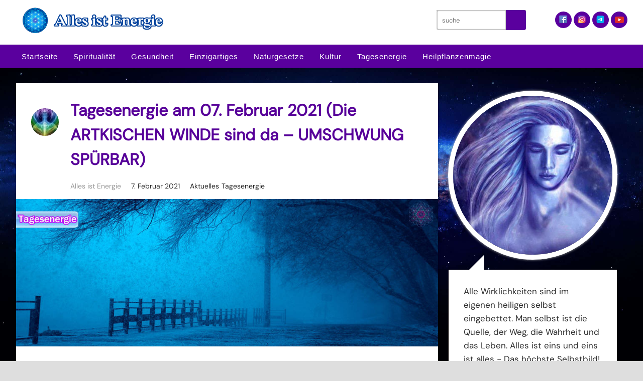

--- FILE ---
content_type: text/html; charset=UTF-8
request_url: https://www.allesistenergie.net/tagesenergie-am-07-februar-2021-die-artkischen-winde-sind-da-umschwung-spuerbar/
body_size: 68695
content:
<!DOCTYPE html>
<html dir="ltr" lang="de">
<head><meta charset="UTF-8" /><script>if(navigator.userAgent.match(/MSIE|Internet Explorer/i)||navigator.userAgent.match(/Trident\/7\..*?rv:11/i)){var href=document.location.href;if(!href.match(/[?&]nowprocket/)){if(href.indexOf("?")==-1){if(href.indexOf("#")==-1){document.location.href=href+"?nowprocket=1"}else{document.location.href=href.replace("#","?nowprocket=1#")}}else{if(href.indexOf("#")==-1){document.location.href=href+"&nowprocket=1"}else{document.location.href=href.replace("#","&nowprocket=1#")}}}}</script><script>(()=>{class RocketLazyLoadScripts{constructor(){this.v="2.0.4",this.userEvents=["keydown","keyup","mousedown","mouseup","mousemove","mouseover","mouseout","touchmove","touchstart","touchend","touchcancel","wheel","click","dblclick","input"],this.attributeEvents=["onblur","onclick","oncontextmenu","ondblclick","onfocus","onmousedown","onmouseenter","onmouseleave","onmousemove","onmouseout","onmouseover","onmouseup","onmousewheel","onscroll","onsubmit"]}async t(){this.i(),this.o(),/iP(ad|hone)/.test(navigator.userAgent)&&this.h(),this.u(),this.l(this),this.m(),this.k(this),this.p(this),this._(),await Promise.all([this.R(),this.L()]),this.lastBreath=Date.now(),this.S(this),this.P(),this.D(),this.O(),this.M(),await this.C(this.delayedScripts.normal),await this.C(this.delayedScripts.defer),await this.C(this.delayedScripts.async),await this.T(),await this.F(),await this.j(),await this.A(),window.dispatchEvent(new Event("rocket-allScriptsLoaded")),this.everythingLoaded=!0,this.lastTouchEnd&&await new Promise(t=>setTimeout(t,500-Date.now()+this.lastTouchEnd)),this.I(),this.H(),this.U(),this.W()}i(){this.CSPIssue=sessionStorage.getItem("rocketCSPIssue"),document.addEventListener("securitypolicyviolation",t=>{this.CSPIssue||"script-src-elem"!==t.violatedDirective||"data"!==t.blockedURI||(this.CSPIssue=!0,sessionStorage.setItem("rocketCSPIssue",!0))},{isRocket:!0})}o(){window.addEventListener("pageshow",t=>{this.persisted=t.persisted,this.realWindowLoadedFired=!0},{isRocket:!0}),window.addEventListener("pagehide",()=>{this.onFirstUserAction=null},{isRocket:!0})}h(){let t;function e(e){t=e}window.addEventListener("touchstart",e,{isRocket:!0}),window.addEventListener("touchend",function i(o){o.changedTouches[0]&&t.changedTouches[0]&&Math.abs(o.changedTouches[0].pageX-t.changedTouches[0].pageX)<10&&Math.abs(o.changedTouches[0].pageY-t.changedTouches[0].pageY)<10&&o.timeStamp-t.timeStamp<200&&(window.removeEventListener("touchstart",e,{isRocket:!0}),window.removeEventListener("touchend",i,{isRocket:!0}),"INPUT"===o.target.tagName&&"text"===o.target.type||(o.target.dispatchEvent(new TouchEvent("touchend",{target:o.target,bubbles:!0})),o.target.dispatchEvent(new MouseEvent("mouseover",{target:o.target,bubbles:!0})),o.target.dispatchEvent(new PointerEvent("click",{target:o.target,bubbles:!0,cancelable:!0,detail:1,clientX:o.changedTouches[0].clientX,clientY:o.changedTouches[0].clientY})),event.preventDefault()))},{isRocket:!0})}q(t){this.userActionTriggered||("mousemove"!==t.type||this.firstMousemoveIgnored?"keyup"===t.type||"mouseover"===t.type||"mouseout"===t.type||(this.userActionTriggered=!0,this.onFirstUserAction&&this.onFirstUserAction()):this.firstMousemoveIgnored=!0),"click"===t.type&&t.preventDefault(),t.stopPropagation(),t.stopImmediatePropagation(),"touchstart"===this.lastEvent&&"touchend"===t.type&&(this.lastTouchEnd=Date.now()),"click"===t.type&&(this.lastTouchEnd=0),this.lastEvent=t.type,t.composedPath&&t.composedPath()[0].getRootNode()instanceof ShadowRoot&&(t.rocketTarget=t.composedPath()[0]),this.savedUserEvents.push(t)}u(){this.savedUserEvents=[],this.userEventHandler=this.q.bind(this),this.userEvents.forEach(t=>window.addEventListener(t,this.userEventHandler,{passive:!1,isRocket:!0})),document.addEventListener("visibilitychange",this.userEventHandler,{isRocket:!0})}U(){this.userEvents.forEach(t=>window.removeEventListener(t,this.userEventHandler,{passive:!1,isRocket:!0})),document.removeEventListener("visibilitychange",this.userEventHandler,{isRocket:!0}),this.savedUserEvents.forEach(t=>{(t.rocketTarget||t.target).dispatchEvent(new window[t.constructor.name](t.type,t))})}m(){const t="return false",e=Array.from(this.attributeEvents,t=>"data-rocket-"+t),i="["+this.attributeEvents.join("],[")+"]",o="[data-rocket-"+this.attributeEvents.join("],[data-rocket-")+"]",s=(e,i,o)=>{o&&o!==t&&(e.setAttribute("data-rocket-"+i,o),e["rocket"+i]=new Function("event",o),e.setAttribute(i,t))};new MutationObserver(t=>{for(const n of t)"attributes"===n.type&&(n.attributeName.startsWith("data-rocket-")||this.everythingLoaded?n.attributeName.startsWith("data-rocket-")&&this.everythingLoaded&&this.N(n.target,n.attributeName.substring(12)):s(n.target,n.attributeName,n.target.getAttribute(n.attributeName))),"childList"===n.type&&n.addedNodes.forEach(t=>{if(t.nodeType===Node.ELEMENT_NODE)if(this.everythingLoaded)for(const i of[t,...t.querySelectorAll(o)])for(const t of i.getAttributeNames())e.includes(t)&&this.N(i,t.substring(12));else for(const e of[t,...t.querySelectorAll(i)])for(const t of e.getAttributeNames())this.attributeEvents.includes(t)&&s(e,t,e.getAttribute(t))})}).observe(document,{subtree:!0,childList:!0,attributeFilter:[...this.attributeEvents,...e]})}I(){this.attributeEvents.forEach(t=>{document.querySelectorAll("[data-rocket-"+t+"]").forEach(e=>{this.N(e,t)})})}N(t,e){const i=t.getAttribute("data-rocket-"+e);i&&(t.setAttribute(e,i),t.removeAttribute("data-rocket-"+e))}k(t){Object.defineProperty(HTMLElement.prototype,"onclick",{get(){return this.rocketonclick||null},set(e){this.rocketonclick=e,this.setAttribute(t.everythingLoaded?"onclick":"data-rocket-onclick","this.rocketonclick(event)")}})}S(t){function e(e,i){let o=e[i];e[i]=null,Object.defineProperty(e,i,{get:()=>o,set(s){t.everythingLoaded?o=s:e["rocket"+i]=o=s}})}e(document,"onreadystatechange"),e(window,"onload"),e(window,"onpageshow");try{Object.defineProperty(document,"readyState",{get:()=>t.rocketReadyState,set(e){t.rocketReadyState=e},configurable:!0}),document.readyState="loading"}catch(t){console.log("WPRocket DJE readyState conflict, bypassing")}}l(t){this.originalAddEventListener=EventTarget.prototype.addEventListener,this.originalRemoveEventListener=EventTarget.prototype.removeEventListener,this.savedEventListeners=[],EventTarget.prototype.addEventListener=function(e,i,o){o&&o.isRocket||!t.B(e,this)&&!t.userEvents.includes(e)||t.B(e,this)&&!t.userActionTriggered||e.startsWith("rocket-")||t.everythingLoaded?t.originalAddEventListener.call(this,e,i,o):(t.savedEventListeners.push({target:this,remove:!1,type:e,func:i,options:o}),"mouseenter"!==e&&"mouseleave"!==e||t.originalAddEventListener.call(this,e,t.savedUserEvents.push,o))},EventTarget.prototype.removeEventListener=function(e,i,o){o&&o.isRocket||!t.B(e,this)&&!t.userEvents.includes(e)||t.B(e,this)&&!t.userActionTriggered||e.startsWith("rocket-")||t.everythingLoaded?t.originalRemoveEventListener.call(this,e,i,o):t.savedEventListeners.push({target:this,remove:!0,type:e,func:i,options:o})}}J(t,e){this.savedEventListeners=this.savedEventListeners.filter(i=>{let o=i.type,s=i.target||window;return e!==o||t!==s||(this.B(o,s)&&(i.type="rocket-"+o),this.$(i),!1)})}H(){EventTarget.prototype.addEventListener=this.originalAddEventListener,EventTarget.prototype.removeEventListener=this.originalRemoveEventListener,this.savedEventListeners.forEach(t=>this.$(t))}$(t){t.remove?this.originalRemoveEventListener.call(t.target,t.type,t.func,t.options):this.originalAddEventListener.call(t.target,t.type,t.func,t.options)}p(t){let e;function i(e){return t.everythingLoaded?e:e.split(" ").map(t=>"load"===t||t.startsWith("load.")?"rocket-jquery-load":t).join(" ")}function o(o){function s(e){const s=o.fn[e];o.fn[e]=o.fn.init.prototype[e]=function(){return this[0]===window&&t.userActionTriggered&&("string"==typeof arguments[0]||arguments[0]instanceof String?arguments[0]=i(arguments[0]):"object"==typeof arguments[0]&&Object.keys(arguments[0]).forEach(t=>{const e=arguments[0][t];delete arguments[0][t],arguments[0][i(t)]=e})),s.apply(this,arguments),this}}if(o&&o.fn&&!t.allJQueries.includes(o)){const e={DOMContentLoaded:[],"rocket-DOMContentLoaded":[]};for(const t in e)document.addEventListener(t,()=>{e[t].forEach(t=>t())},{isRocket:!0});o.fn.ready=o.fn.init.prototype.ready=function(i){function s(){parseInt(o.fn.jquery)>2?setTimeout(()=>i.bind(document)(o)):i.bind(document)(o)}return"function"==typeof i&&(t.realDomReadyFired?!t.userActionTriggered||t.fauxDomReadyFired?s():e["rocket-DOMContentLoaded"].push(s):e.DOMContentLoaded.push(s)),o([])},s("on"),s("one"),s("off"),t.allJQueries.push(o)}e=o}t.allJQueries=[],o(window.jQuery),Object.defineProperty(window,"jQuery",{get:()=>e,set(t){o(t)}})}P(){const t=new Map;document.write=document.writeln=function(e){const i=document.currentScript,o=document.createRange(),s=i.parentElement;let n=t.get(i);void 0===n&&(n=i.nextSibling,t.set(i,n));const c=document.createDocumentFragment();o.setStart(c,0),c.appendChild(o.createContextualFragment(e)),s.insertBefore(c,n)}}async R(){return new Promise(t=>{this.userActionTriggered?t():this.onFirstUserAction=t})}async L(){return new Promise(t=>{document.addEventListener("DOMContentLoaded",()=>{this.realDomReadyFired=!0,t()},{isRocket:!0})})}async j(){return this.realWindowLoadedFired?Promise.resolve():new Promise(t=>{window.addEventListener("load",t,{isRocket:!0})})}M(){this.pendingScripts=[];this.scriptsMutationObserver=new MutationObserver(t=>{for(const e of t)e.addedNodes.forEach(t=>{"SCRIPT"!==t.tagName||t.noModule||t.isWPRocket||this.pendingScripts.push({script:t,promise:new Promise(e=>{const i=()=>{const i=this.pendingScripts.findIndex(e=>e.script===t);i>=0&&this.pendingScripts.splice(i,1),e()};t.addEventListener("load",i,{isRocket:!0}),t.addEventListener("error",i,{isRocket:!0}),setTimeout(i,1e3)})})})}),this.scriptsMutationObserver.observe(document,{childList:!0,subtree:!0})}async F(){await this.X(),this.pendingScripts.length?(await this.pendingScripts[0].promise,await this.F()):this.scriptsMutationObserver.disconnect()}D(){this.delayedScripts={normal:[],async:[],defer:[]},document.querySelectorAll("script[type$=rocketlazyloadscript]").forEach(t=>{t.hasAttribute("data-rocket-src")?t.hasAttribute("async")&&!1!==t.async?this.delayedScripts.async.push(t):t.hasAttribute("defer")&&!1!==t.defer||"module"===t.getAttribute("data-rocket-type")?this.delayedScripts.defer.push(t):this.delayedScripts.normal.push(t):this.delayedScripts.normal.push(t)})}async _(){await this.L();let t=[];document.querySelectorAll("script[type$=rocketlazyloadscript][data-rocket-src]").forEach(e=>{let i=e.getAttribute("data-rocket-src");if(i&&!i.startsWith("data:")){i.startsWith("//")&&(i=location.protocol+i);try{const o=new URL(i).origin;o!==location.origin&&t.push({src:o,crossOrigin:e.crossOrigin||"module"===e.getAttribute("data-rocket-type")})}catch(t){}}}),t=[...new Map(t.map(t=>[JSON.stringify(t),t])).values()],this.Y(t,"preconnect")}async G(t){if(await this.K(),!0!==t.noModule||!("noModule"in HTMLScriptElement.prototype))return new Promise(e=>{let i;function o(){(i||t).setAttribute("data-rocket-status","executed"),e()}try{if(navigator.userAgent.includes("Firefox/")||""===navigator.vendor||this.CSPIssue)i=document.createElement("script"),[...t.attributes].forEach(t=>{let e=t.nodeName;"type"!==e&&("data-rocket-type"===e&&(e="type"),"data-rocket-src"===e&&(e="src"),i.setAttribute(e,t.nodeValue))}),t.text&&(i.text=t.text),t.nonce&&(i.nonce=t.nonce),i.hasAttribute("src")?(i.addEventListener("load",o,{isRocket:!0}),i.addEventListener("error",()=>{i.setAttribute("data-rocket-status","failed-network"),e()},{isRocket:!0}),setTimeout(()=>{i.isConnected||e()},1)):(i.text=t.text,o()),i.isWPRocket=!0,t.parentNode.replaceChild(i,t);else{const i=t.getAttribute("data-rocket-type"),s=t.getAttribute("data-rocket-src");i?(t.type=i,t.removeAttribute("data-rocket-type")):t.removeAttribute("type"),t.addEventListener("load",o,{isRocket:!0}),t.addEventListener("error",i=>{this.CSPIssue&&i.target.src.startsWith("data:")?(console.log("WPRocket: CSP fallback activated"),t.removeAttribute("src"),this.G(t).then(e)):(t.setAttribute("data-rocket-status","failed-network"),e())},{isRocket:!0}),s?(t.fetchPriority="high",t.removeAttribute("data-rocket-src"),t.src=s):t.src="data:text/javascript;base64,"+window.btoa(unescape(encodeURIComponent(t.text)))}}catch(i){t.setAttribute("data-rocket-status","failed-transform"),e()}});t.setAttribute("data-rocket-status","skipped")}async C(t){const e=t.shift();return e?(e.isConnected&&await this.G(e),this.C(t)):Promise.resolve()}O(){this.Y([...this.delayedScripts.normal,...this.delayedScripts.defer,...this.delayedScripts.async],"preload")}Y(t,e){this.trash=this.trash||[];let i=!0;var o=document.createDocumentFragment();t.forEach(t=>{const s=t.getAttribute&&t.getAttribute("data-rocket-src")||t.src;if(s&&!s.startsWith("data:")){const n=document.createElement("link");n.href=s,n.rel=e,"preconnect"!==e&&(n.as="script",n.fetchPriority=i?"high":"low"),t.getAttribute&&"module"===t.getAttribute("data-rocket-type")&&(n.crossOrigin=!0),t.crossOrigin&&(n.crossOrigin=t.crossOrigin),t.integrity&&(n.integrity=t.integrity),t.nonce&&(n.nonce=t.nonce),o.appendChild(n),this.trash.push(n),i=!1}}),document.head.appendChild(o)}W(){this.trash.forEach(t=>t.remove())}async T(){try{document.readyState="interactive"}catch(t){}this.fauxDomReadyFired=!0;try{await this.K(),this.J(document,"readystatechange"),document.dispatchEvent(new Event("rocket-readystatechange")),await this.K(),document.rocketonreadystatechange&&document.rocketonreadystatechange(),await this.K(),this.J(document,"DOMContentLoaded"),document.dispatchEvent(new Event("rocket-DOMContentLoaded")),await this.K(),this.J(window,"DOMContentLoaded"),window.dispatchEvent(new Event("rocket-DOMContentLoaded"))}catch(t){console.error(t)}}async A(){try{document.readyState="complete"}catch(t){}try{await this.K(),this.J(document,"readystatechange"),document.dispatchEvent(new Event("rocket-readystatechange")),await this.K(),document.rocketonreadystatechange&&document.rocketonreadystatechange(),await this.K(),this.J(window,"load"),window.dispatchEvent(new Event("rocket-load")),await this.K(),window.rocketonload&&window.rocketonload(),await this.K(),this.allJQueries.forEach(t=>t(window).trigger("rocket-jquery-load")),await this.K(),this.J(window,"pageshow");const t=new Event("rocket-pageshow");t.persisted=this.persisted,window.dispatchEvent(t),await this.K(),window.rocketonpageshow&&window.rocketonpageshow({persisted:this.persisted})}catch(t){console.error(t)}}async K(){Date.now()-this.lastBreath>45&&(await this.X(),this.lastBreath=Date.now())}async X(){return document.hidden?new Promise(t=>setTimeout(t)):new Promise(t=>requestAnimationFrame(t))}B(t,e){return e===document&&"readystatechange"===t||(e===document&&"DOMContentLoaded"===t||(e===window&&"DOMContentLoaded"===t||(e===window&&"load"===t||e===window&&"pageshow"===t)))}static run(){(new RocketLazyLoadScripts).t()}}RocketLazyLoadScripts.run()})();</script>

<meta name="viewport" content="width=device-width, initial-scale=1" />
<link data-minify="1" href="https://www.allesistenergie.net/wp-content/cache/background-css/1/www.allesistenergie.net/wp-content/cache/min/1/wp-content/thesis/skins/trendy/css.css?ver=1769430334&wpr_t=1769592834" data-rocket-async="style" as="style" onload="this.onload=null;this.rel='stylesheet'" onerror="this.removeAttribute('data-rocket-async')"  rel="preload" />
<title>Tagesenergie am 07. Februar 2021 (Die ARTKISCHEN WINDE sind da &#8211; UMSCHWUNG SPÜRBAR) &#8211; Alles ist Energie</title>
<style id="rocket-critical-css">*{margin:0;padding:0;word-wrap:break-word}html{-webkit-text-size-adjust:100%;-ms-text-size-adjust:100%}h1,h3{font-weight:normal}img{border:0}img{max-width:100%;height:auto}img{display:block}input[type=submit],button{overflow:visible;-webkit-appearance:none}body{background-color:#DEDEDE;font-family:Arial,"Helvetica Neue",Helvetica,sans-serif;font-size:18px;color:#444444}*,*:after,*:before{-webkit-box-sizing:border-box;-moz-box-sizing:border-box;box-sizing:border-box}@font-face{font-display:swap;font-family:\'FontAwesome\';src:url(https://www.allesistenergie.net/wp-content/thesis/skins/trendy/\fonts/fontawesome-webfont.eot?v=4.0.3\);src:url(https://www.allesistenergie.net/wp-content/thesis/skins/trendy/\fonts/fontawesome-webfont.eot?#iefix&v=4.0.3\) format(\'embedded-opentype\'), url(https://www.allesistenergie.net/wp-content/thesis/skins/trendy/\fonts/fontawesome-webfont.woff?v=4.0.3\) format(\'woff\'), url(https://www.allesistenergie.net/wp-content/thesis/skins/trendy/\fonts/fontawesome-webfont.ttf?v=4.0.3\) format(\'truetype\'), url(https://www.allesistenergie.net/wp-content/thesis/skins/trendy/\fonts/fontawesome-webfont.svg?v=4.0.3#fontawesomeregular\) format(\'svg\');font-weight:normal;font-style:normal}h1,h3{margin-bottom:10px}h1{font-size:36px}h3{font-size:24px}img{max-width:100%}img{height:auto;width:auto}.container{width:1217px;margin:0 auto;margin-top:30px;overflow:hidden}.header{background:#FFFFFF}.top-header{width:1217px;background-color:#ffffff;margin:0 auto;overflow:hidden}.trendy-logo{float:left}.top-right-header{max-width:100%;height:auto;float:right;width:33%}.widget_search{float:left;margin-top:20px;box-shadow:0 1px 1px rgba(0,0,0,.4) inset,0 1px 0 rgba(255,255,255,.2)}.widget_search input[type="text"]{width:138px;padding:7px;border:0;background:#e1d6ff;outline:0;box-shadow:0 0 2px rgba(0,0,0,.8) inset;color:#777;font-style:italic}.widget_search input[type="submit"]{border:0;padding:7px;width:30px;background:#5a009e;text-indent:-9999px;background-image:var(--wpr-bg-177b08d1-4ea2-4ab0-9f14-8adaae3afed7);background-repeat:no-repeat;background-position:center;text-shadow:0 -1px 0 rgba(0,0,0,.3)}.social_widgets{max-width:100%;height:auto;float:right;margin-top:18px}.social_icons{max-width:100%;height:auto;display:inline-block;padding:2px}.social_icons img{max-width:100%;height:auto;background:#5A009E}.bottom-header{opacity:1;background-color:#5A009E;box-shadow:0 1px 0 rgba(0,0,0,0.1) inset,0 -1px 0 rgba(0,0,0,0.2) inset;min-height:47px}.menu{position:relative;z-index:50;list-style:none;width:1217px;margin:0 auto}.menu li{position:relative;display:inline-block;margin-left:-4px}.menu a,.menu_control{display:block;letter-spacing:1px;padding:1em 1em;color:#fff;text-decoration:none;font-family:Arial,"Helvetica Neue",Helvetica,sans-serif;font-size:15px}.menu_control{display:none}.left-column{width:840px;float:left;border-width:0 1px 0 0;;background:#fff;-moz-box-shadow:0 1px 5px rgba(0,0,0,0.3);-webkit-box-shadow:0 1px 5px rgba(0,0,0,0.3);box-shadow:0 1px 5px rgba(0,0,0,0.3);-webkit-box-sizing:border-box;-moz-box-sizing:border-box;box-sizing:border-box}.inner-right-byline{color:#9a9a9a}.inner-right-byline .post_author{padding-right:15px}.inner-right-byline .post_date{padding-right:15px;font-size:14px}.inner-right-byline .post_date:before{content:\'\\f073\';font-family:\'FontAwesome\';font-size:13px;line-height:23px;color:#929292;padding-right:10px}.inner-right-byline .post_cats:before{content:\'\\f0f6\';font-family:\'FontAwesome\';font-size:13px;line-height:23px;color:#929292;padding-right:10px}.inner-right-byline p{display:inline-block;padding-right:15px}.inner-right-byline a{color:#9a9a9a;text-decoration:none;font-size:14px}.right-column{width:377px;float:right;;-webkit-box-sizing:border-box;-moz-box-sizing:border-box;box-sizing:border-box;padding:0px 20px}.right-column .widget{-webkit-box-shadow:0px 1px 2px rgba(73,36,13,0.4);-moz-box-shadow:0px 1px 2px rgba(73,36,13,0.4);box-shadow:0px 1px 2px rgba(73,36,13,0.4);background:#fff;margin:20px 1px;padding:20px;position:relative;color:#777;line-height:27px}.right-column .widget h3{margin-bottom:10px;border-bottom:1px solid #e9e9e9;padding:15px 0px 15px 15px;font-family:Arial,"Helvetica Neue",Helvetica,sans-serif;font-size:24px;color:#5a009e;line-height:34px;color:#5a009e}.about-us-content{margin-top:15px}.about-us-content img{border-radius:100%;border:10px solid #fff;box-shadow:0 0 5px #aaa}.about-para{position:relative}.about-us-content p{padding:20px;-webkit-box-shadow:0px 1px 2px rgba(73,36,13,0.4);-moz-box-shadow:0px 1px 2px rgba(73,36,13,0.4);box-shadow:0px 1px 2px rgba(73,36,13,0.4);background:#fff;margin:20px 1px;padding:30px;position:relative;color:#777;line-height:27px}.bubble{content:\"\";display:block;position:absolute;top:-30px;left:42px;width:0;border-top:30px solid transparent;border-bottom:0px solid transparent;border-right:30px solid #FFFFFF}.page-post-box{overflow:hidden;padding-bottom:25px}.page-post-box .byline{padding:30px 30px 15px 30px;overflow:hidden}.page-post-box .left-byline{float:left}.page-post-box .byline{padding:30px 30px 15px 30px;overflow:hidden}.page-post-box .left-byline{float:left}.page-post-box .left-byline img{width:50px;height:50px;border-radius:100%}.page-post-box .right-byline{float:right;width:90%}.page-post-box .right-byline .headline{margin-bottom:15px;font-family:Arial,"Helvetica Neue",Helvetica,sans-serif;font-size:32px;line-height:49px;color:#570099}.page-post-box .post_content{padding:30px 40px 15px 40px;line-height:33px}.page-post-box .post_content p{margin-bottom:15px}@media screen and (max-width:1199px){.top-header{width:990px}.menu{width:990px;height:45px}.container{width:990px}.left-column{width:70%}.right-column{width:30%}.about-img{width:90%}.top-right-header{width:40%}}@media screen and (max-width:1010px){.top-header{width:100%}.trendy-logo{float:none}.trendy-logo img{margin:0 auto}.top-right-header{float:none;width:100%}.widget_search{float:none;text-align:center;box-shadow:none}.social_widgets{float:none;margin-bottom:20px;text-align:center}.menu_control{display:block;width:100%;border-width:0;-webkit-box-sizing:border-box;-moz-box-sizing:border-box;box-sizing:border-box;text-align:center}.menu{display:none;width:100%;height:auto;border-width:1px 0 0 0;clear:both;text-align:center}.menu li{width:100%;float:none;margin-bottom:0}.menu a{border-width:1px 1px 0 0}.menu>li>a{border-left-width:1px}.menu li:first-child>a:first-child{border-top-width:0}.container{width:100%}.left-column{float:none;width:100%}.right-column{float:none;width:100%}.about-img{width:100%}.about-us-content img{margin:0 auto}.bubble{left:36%}}@media screen and (max-width:500px){body{font-size:13px}h1{font-size:30px}h3{font-size:18px}.inner-right-byline{text-align:center}.page-post-box .left-byline{float:none}.page-post-box .left-byline img{margin:0 auto}}@font-face{font-family:'DM Sans';src:url('/wp-content/themes/thesis/custom/fonts/DMSans-Regular.woff2') format('woff2');font-weight:400;font-style:normal;font-display:swap}body{font-family:'DM Sans',sans-serif!important;font-weight:400}h1,h3{font-family:'DM Sans',sans-serif!important;font-weight:600}p{font-family:'DM Sans',sans-serif!important;font-weight:400}.widget{font-family:'DM Sans',sans-serif!important;font-weight:400}.right-byline,.right-byline span,.right-byline a,.left-byline{font-family:'DM Sans',sans-serif!important;font-weight:400!important}.widget_search form{display:flex;align-items:center}.widget_search input[type="text"]{height:40px;padding:0 10px;border:1px solid #ccc;border-right:none;border-radius:4px 0 0 4px;margin:0;font-family:'DM Sans',sans-serif}#searchsubmit{background-color:#5a009e;background-image:var(--wpr-bg-31961e51-b325-4eb5-91be-51576e49490c);background-repeat:no-repeat;background-position:center;background-size:16px 16px;border:none;width:40px;height:40px;text-indent:-9999px;padding:0;margin:0;border-radius:0 4px 4px 0}@media (max-width:768px){.widget_search form{display:flex;justify-content:center;align-items:center;margin:0 auto;width:fit-content}.widget_search input[type="text"]{border-radius:20px 0 0 20px}#searchsubmit{border-radius:0 20px 20px 0}}#respond{background:#ececec;padding:0 5px 0px 25px}.avatar{margin-bottom:0px;margin-right:10px;margin-top:4px;float:left}.about-us-content p{color:#000000d1!important}input#s{color:#000!important;opacity:1!important;background:#fff!important;font-style:normal!important}span.post_date{color:#000000d1!important}p.post_cats a{color:#000000de!important}html,body{overflow-x:hidden;overflow-y:scroll}body{background-color:#DEDEDE;font-family:"Helvetica Neue",Helvetica,sans-serif!important;font-size:18px;color:#444}@media (min-width:769px){.container{width:100%!important;height:auto!important;max-width:100%!important;overflow-x:hidden;display:flex;justify-content:center;align-items:flex-start}.trendy-logo img{max-width:100%;width:100%!important;height:auto!important}.top-right-header{width:350px!important;height:auto!important;max-width:100%!important}div.bottom-header{width:100%!important;;max-width:100%!important;;height:auto!important;}}@media (max-width:600px){.top-right-header{float:none;width:100%!important;height:auto;max-width:100%!important}.trendy-logo{margin:0 auto;width:300px!important;max-width:100%!important;height:auto!important}.byline{display:flex;align-items:center;flex-direction:column}}:root{--animate-duration:1s;--animate-delay:1s;--animate-repeat:1}.tcm-dot-loader{display:none;width:75px;margin:0 auto;text-align:center}.tcm-dot-loader .inner1,.tcm-dot-loader .inner2,.tcm-dot-loader .inner3{display:inline-block;margin:1.875px;width:8px;height:8px;border:1px solid #d3d3d3;border-radius:15px;background-color:#d3d3d3;-webkit-transform-origin:50%;-webkit-animation-duration:.6s;-webkit-animation-name:rotate;-webkit-animation-iteration-count:infinite;-webkit-animation-timing-function:linear}.tcm-dot-loader .inner2{-webkit-animation-delay:.15s}.tcm-dot-loader .inner3{-webkit-animation-delay:.3s}@-webkit-keyframes rotate{0%{-webkit-transform:translateY(0%)}30%{-webkit-transform:translateY(-3.75px)}50%{-webkit-transform:translateY(0%)}70%{-webkit-transform:translateY(3.75px)}}#thrive-comments .thrive-comments-content{display:none}#thrive-comments span{font-family:inherit}#thrive-comments .tcm-lazy-comments{width:100%}#wp-auth-check-wrap #wp-auth-check{max-height:625px!important}.wp-auth-check-close.button-link{padding:0;background:rgba(0,0,0,0);border:medium}.screen-reader-text{display:none}#wp-auth-check-wrap.hidden{display:none}#wp-auth-check-wrap #wp-auth-check-bg{position:fixed;top:0;bottom:0;left:0;right:0;background:#000;opacity:.7;z-index:1000010}#wp-auth-check-wrap #wp-auth-check{position:fixed;left:50%;overflow:hidden;top:40px;bottom:20px;max-height:415px;width:380px;margin:0 0 0 -190px;padding:30px 0 0;background-color:#f0f0f1;z-index:1000011;box-shadow:0 3px 6px rgba(0,0,0,.3)}@media screen and (max-width:380px){#wp-auth-check-wrap #wp-auth-check{left:0;width:100%;margin:0}}#wp-auth-check-wrap #wp-auth-check-form{height:100%;position:relative;overflow:auto;-webkit-overflow-scrolling:touch}#wp-auth-check-form.loading:before{content:"";display:block;width:20px;height:20px;position:absolute;left:50%;top:50%;margin:-10px 0 0 -10px;background:var(--wpr-bg-977a04d5-435b-4194-990f-6fa7a93913e0) no-repeat center;background-size:20px 20px;transform:translateZ(0)}#wp-auth-check-wrap .wp-auth-check-close{position:absolute;top:5px;right:5px;height:22px;width:22px;color:#787c82;text-decoration:none;text-align:center}#wp-auth-check-wrap .wp-auth-check-close:before{content:"\f158"/'';font:normal 20px/22px dashicons;-webkit-font-smoothing:antialiased!important;-moz-osx-font-smoothing:grayscale}#wp-auth-check-wrap .wp-auth-fallback-expired{outline:0}#wp-auth-check-wrap .wp-auth-fallback{font-size:14px;line-height:1.5;padding:0 25px;display:none}</style>
<link href="https://www.allesistenergie.net/feed/" rel="alternate" type="application/rss+xml" title="Alles ist Energie feed" />

<link href="https://www.allesistenergie.net/wp-content/themes/thesis/lib/images/favicon.ico" rel="shortcut icon" />
<meta name="uri-translation" content="on" /><link rel="alternate" hreflang="de" href="https://www.allesistenergie.net/tagesenergie-am-07-februar-2021-die-artkischen-winde-sind-da-umschwung-spuerbar/" />
<link rel="alternate" hreflang="af" href="https://af.allesistenergie.net/tagesenergie-am-07-februar-2021-die-artkischen-winde-sind-da-umschwung-spuerbar/" />
<link rel="alternate" hreflang="sq" href="https://sq.allesistenergie.net/tagesenergie-am-07-februar-2021-die-artkischen-winde-sind-da-umschwung-spuerbar/" />
<link rel="alternate" hreflang="am" href="https://am.allesistenergie.net/tagesenergie-am-07-februar-2021-die-artkischen-winde-sind-da-umschwung-spuerbar/" />
<link rel="alternate" hreflang="ar" href="https://ar.allesistenergie.net/tagesenergie-am-07-februar-2021-die-artkischen-winde-sind-da-umschwung-spuerbar/" />
<link rel="alternate" hreflang="hy" href="https://hy.allesistenergie.net/tagesenergie-am-07-februar-2021-die-artkischen-winde-sind-da-umschwung-spuerbar/" />
<link rel="alternate" hreflang="az" href="https://az.allesistenergie.net/tagesenergie-am-07-februar-2021-die-artkischen-winde-sind-da-umschwung-spuerbar/" />
<link rel="alternate" hreflang="eu" href="https://eu.allesistenergie.net/tagesenergie-am-07-februar-2021-die-artkischen-winde-sind-da-umschwung-spuerbar/" />
<link rel="alternate" hreflang="be" href="https://be.allesistenergie.net/tagesenergie-am-07-februar-2021-die-artkischen-winde-sind-da-umschwung-spuerbar/" />
<link rel="alternate" hreflang="bn" href="https://bn.allesistenergie.net/tagesenergie-am-07-februar-2021-die-artkischen-winde-sind-da-umschwung-spuerbar/" />
<link rel="alternate" hreflang="bs" href="https://bs.allesistenergie.net/tagesenergie-am-07-februar-2021-die-artkischen-winde-sind-da-umschwung-spuerbar/" />
<link rel="alternate" hreflang="bg" href="https://bg.allesistenergie.net/tagesenergie-am-07-februar-2021-die-artkischen-winde-sind-da-umschwung-spuerbar/" />
<link rel="alternate" hreflang="ca" href="https://ca.allesistenergie.net/tagesenergie-am-07-februar-2021-die-artkischen-winde-sind-da-umschwung-spuerbar/" />
<link rel="alternate" hreflang="ceb" href="https://ceb.allesistenergie.net/tagesenergie-am-07-februar-2021-die-artkischen-winde-sind-da-umschwung-spuerbar/" />
<link rel="alternate" hreflang="ny" href="https://ny.allesistenergie.net/tagesenergie-am-07-februar-2021-die-artkischen-winde-sind-da-umschwung-spuerbar/" />
<link rel="alternate" hreflang="zh-CN" href="https://zh-CN.allesistenergie.net/tagesenergie-am-07-februar-2021-die-artkischen-winde-sind-da-umschwung-spuerbar/" />
<link rel="alternate" hreflang="zh-TW" href="https://zh-TW.allesistenergie.net/tagesenergie-am-07-februar-2021-die-artkischen-winde-sind-da-umschwung-spuerbar/" />
<link rel="alternate" hreflang="co" href="https://co.allesistenergie.net/tagesenergie-am-07-februar-2021-die-artkischen-winde-sind-da-umschwung-spuerbar/" />
<link rel="alternate" hreflang="hr" href="https://hr.allesistenergie.net/tagesenergie-am-07-februar-2021-die-artkischen-winde-sind-da-umschwung-spuerbar/" />
<link rel="alternate" hreflang="cs" href="https://cs.allesistenergie.net/tagesenergie-am-07-februar-2021-die-artkischen-winde-sind-da-umschwung-spuerbar/" />
<link rel="alternate" hreflang="da" href="https://da.allesistenergie.net/tagesenergie-am-07-februar-2021-die-artkischen-winde-sind-da-umschwung-spuerbar/" />
<link rel="alternate" hreflang="nl" href="https://nl.allesistenergie.net/tagesenergie-am-07-februar-2021-die-artkischen-winde-sind-da-umschwung-spuerbar/" />
<link rel="alternate" hreflang="en" href="https://everything-is-frequency.com/tagesenergie-am-07-februar-2021-die-artkischen-winde-sind-da-umschwung-spuerbar/" />
<link rel="alternate" hreflang="eo" href="https://eo.allesistenergie.net/tagesenergie-am-07-februar-2021-die-artkischen-winde-sind-da-umschwung-spuerbar/" />
<link rel="alternate" hreflang="et" href="https://et.allesistenergie.net/tagesenergie-am-07-februar-2021-die-artkischen-winde-sind-da-umschwung-spuerbar/" />
<link rel="alternate" hreflang="tl" href="https://tl.allesistenergie.net/tagesenergie-am-07-februar-2021-die-artkischen-winde-sind-da-umschwung-spuerbar/" />
<link rel="alternate" hreflang="fi" href="https://fi.allesistenergie.net/tagesenergie-am-07-februar-2021-die-artkischen-winde-sind-da-umschwung-spuerbar/" />
<link rel="alternate" hreflang="fr" href="https://fr.allesistenergie.net/tagesenergie-am-07-februar-2021-die-artkischen-winde-sind-da-umschwung-spuerbar/" />
<link rel="alternate" hreflang="fy" href="https://fy.allesistenergie.net/tagesenergie-am-07-februar-2021-die-artkischen-winde-sind-da-umschwung-spuerbar/" />
<link rel="alternate" hreflang="gl" href="https://gl.allesistenergie.net/tagesenergie-am-07-februar-2021-die-artkischen-winde-sind-da-umschwung-spuerbar/" />
<link rel="alternate" hreflang="ka" href="https://ka.allesistenergie.net/tagesenergie-am-07-februar-2021-die-artkischen-winde-sind-da-umschwung-spuerbar/" />
<link rel="alternate" hreflang="el" href="https://el.allesistenergie.net/tagesenergie-am-07-februar-2021-die-artkischen-winde-sind-da-umschwung-spuerbar/" />
<link rel="alternate" hreflang="gu" href="https://gu.allesistenergie.net/tagesenergie-am-07-februar-2021-die-artkischen-winde-sind-da-umschwung-spuerbar/" />
<link rel="alternate" hreflang="ht" href="https://ht.allesistenergie.net/tagesenergie-am-07-februar-2021-die-artkischen-winde-sind-da-umschwung-spuerbar/" />
<link rel="alternate" hreflang="ha" href="https://ha.allesistenergie.net/tagesenergie-am-07-februar-2021-die-artkischen-winde-sind-da-umschwung-spuerbar/" />
<link rel="alternate" hreflang="haw" href="https://haw.allesistenergie.net/tagesenergie-am-07-februar-2021-die-artkischen-winde-sind-da-umschwung-spuerbar/" />
<link rel="alternate" hreflang="he" href="https://iw.allesistenergie.net/tagesenergie-am-07-februar-2021-die-artkischen-winde-sind-da-umschwung-spuerbar/" />
<link rel="alternate" hreflang="hi" href="https://hi.allesistenergie.net/tagesenergie-am-07-februar-2021-die-artkischen-winde-sind-da-umschwung-spuerbar/" />
<link rel="alternate" hreflang="hmn" href="https://hmn.allesistenergie.net/tagesenergie-am-07-februar-2021-die-artkischen-winde-sind-da-umschwung-spuerbar/" />
<link rel="alternate" hreflang="hu" href="https://hu.allesistenergie.net/tagesenergie-am-07-februar-2021-die-artkischen-winde-sind-da-umschwung-spuerbar/" />
<link rel="alternate" hreflang="is" href="https://is.allesistenergie.net/tagesenergie-am-07-februar-2021-die-artkischen-winde-sind-da-umschwung-spuerbar/" />
<link rel="alternate" hreflang="ig" href="https://ig.allesistenergie.net/tagesenergie-am-07-februar-2021-die-artkischen-winde-sind-da-umschwung-spuerbar/" />
<link rel="alternate" hreflang="id" href="https://id.allesistenergie.net/tagesenergie-am-07-februar-2021-die-artkischen-winde-sind-da-umschwung-spuerbar/" />
<link rel="alternate" hreflang="ga" href="https://ga.allesistenergie.net/tagesenergie-am-07-februar-2021-die-artkischen-winde-sind-da-umschwung-spuerbar/" />
<link rel="alternate" hreflang="it" href="https://it.allesistenergie.net/tagesenergie-am-07-februar-2021-die-artkischen-winde-sind-da-umschwung-spuerbar/" />
<link rel="alternate" hreflang="ja" href="https://ja.allesistenergie.net/tagesenergie-am-07-februar-2021-die-artkischen-winde-sind-da-umschwung-spuerbar/" />
<link rel="alternate" hreflang="jv" href="https://jw.allesistenergie.net/tagesenergie-am-07-februar-2021-die-artkischen-winde-sind-da-umschwung-spuerbar/" />
<link rel="alternate" hreflang="kn" href="https://kn.allesistenergie.net/tagesenergie-am-07-februar-2021-die-artkischen-winde-sind-da-umschwung-spuerbar/" />
<link rel="alternate" hreflang="kk" href="https://kk.allesistenergie.net/tagesenergie-am-07-februar-2021-die-artkischen-winde-sind-da-umschwung-spuerbar/" />
<link rel="alternate" hreflang="km" href="https://km.allesistenergie.net/tagesenergie-am-07-februar-2021-die-artkischen-winde-sind-da-umschwung-spuerbar/" />
<link rel="alternate" hreflang="ko" href="https://ko.allesistenergie.net/tagesenergie-am-07-februar-2021-die-artkischen-winde-sind-da-umschwung-spuerbar/" />
<link rel="alternate" hreflang="ku" href="https://ku.allesistenergie.net/tagesenergie-am-07-februar-2021-die-artkischen-winde-sind-da-umschwung-spuerbar/" />
<link rel="alternate" hreflang="ky" href="https://ky.allesistenergie.net/tagesenergie-am-07-februar-2021-die-artkischen-winde-sind-da-umschwung-spuerbar/" />
<link rel="alternate" hreflang="lo" href="https://lo.allesistenergie.net/tagesenergie-am-07-februar-2021-die-artkischen-winde-sind-da-umschwung-spuerbar/" />
<link rel="alternate" hreflang="la" href="https://la.allesistenergie.net/tagesenergie-am-07-februar-2021-die-artkischen-winde-sind-da-umschwung-spuerbar/" />
<link rel="alternate" hreflang="lv" href="https://lv.allesistenergie.net/tagesenergie-am-07-februar-2021-die-artkischen-winde-sind-da-umschwung-spuerbar/" />
<link rel="alternate" hreflang="lt" href="https://lt.allesistenergie.net/tagesenergie-am-07-februar-2021-die-artkischen-winde-sind-da-umschwung-spuerbar/" />
<link rel="alternate" hreflang="lb" href="https://lb.allesistenergie.net/tagesenergie-am-07-februar-2021-die-artkischen-winde-sind-da-umschwung-spuerbar/" />
<link rel="alternate" hreflang="mk" href="https://mk.allesistenergie.net/tagesenergie-am-07-februar-2021-die-artkischen-winde-sind-da-umschwung-spuerbar/" />
<link rel="alternate" hreflang="mg" href="https://mg.allesistenergie.net/tagesenergie-am-07-februar-2021-die-artkischen-winde-sind-da-umschwung-spuerbar/" />
<link rel="alternate" hreflang="ms" href="https://ms.allesistenergie.net/tagesenergie-am-07-februar-2021-die-artkischen-winde-sind-da-umschwung-spuerbar/" />
<link rel="alternate" hreflang="ml" href="https://ml.allesistenergie.net/tagesenergie-am-07-februar-2021-die-artkischen-winde-sind-da-umschwung-spuerbar/" />
<link rel="alternate" hreflang="mt" href="https://mt.allesistenergie.net/tagesenergie-am-07-februar-2021-die-artkischen-winde-sind-da-umschwung-spuerbar/" />
<link rel="alternate" hreflang="mi" href="https://mi.allesistenergie.net/tagesenergie-am-07-februar-2021-die-artkischen-winde-sind-da-umschwung-spuerbar/" />
<link rel="alternate" hreflang="mr" href="https://mr.allesistenergie.net/tagesenergie-am-07-februar-2021-die-artkischen-winde-sind-da-umschwung-spuerbar/" />
<link rel="alternate" hreflang="mn" href="https://mn.allesistenergie.net/tagesenergie-am-07-februar-2021-die-artkischen-winde-sind-da-umschwung-spuerbar/" />
<link rel="alternate" hreflang="my" href="https://my.allesistenergie.net/tagesenergie-am-07-februar-2021-die-artkischen-winde-sind-da-umschwung-spuerbar/" />
<link rel="alternate" hreflang="ne" href="https://ne.allesistenergie.net/tagesenergie-am-07-februar-2021-die-artkischen-winde-sind-da-umschwung-spuerbar/" />
<link rel="alternate" hreflang="no" href="https://no.allesistenergie.net/tagesenergie-am-07-februar-2021-die-artkischen-winde-sind-da-umschwung-spuerbar/" />
<link rel="alternate" hreflang="ps" href="https://ps.allesistenergie.net/tagesenergie-am-07-februar-2021-die-artkischen-winde-sind-da-umschwung-spuerbar/" />
<link rel="alternate" hreflang="fa" href="https://fa.allesistenergie.net/tagesenergie-am-07-februar-2021-die-artkischen-winde-sind-da-umschwung-spuerbar/" />
<link rel="alternate" hreflang="pl" href="https://pl.allesistenergie.net/tagesenergie-am-07-februar-2021-die-artkischen-winde-sind-da-umschwung-spuerbar/" />
<link rel="alternate" hreflang="pt" href="https://pt.allesistenergie.net/tagesenergie-am-07-februar-2021-die-artkischen-winde-sind-da-umschwung-spuerbar/" />
<link rel="alternate" hreflang="pa" href="https://pa.allesistenergie.net/tagesenergie-am-07-februar-2021-die-artkischen-winde-sind-da-umschwung-spuerbar/" />
<link rel="alternate" hreflang="ro" href="https://ro.allesistenergie.net/tagesenergie-am-07-februar-2021-die-artkischen-winde-sind-da-umschwung-spuerbar/" />
<link rel="alternate" hreflang="ru" href="https://ru.allesistenergie.net/tagesenergie-am-07-februar-2021-die-artkischen-winde-sind-da-umschwung-spuerbar/" />
<link rel="alternate" hreflang="sm" href="https://sm.allesistenergie.net/tagesenergie-am-07-februar-2021-die-artkischen-winde-sind-da-umschwung-spuerbar/" />
<link rel="alternate" hreflang="gd" href="https://gd.allesistenergie.net/tagesenergie-am-07-februar-2021-die-artkischen-winde-sind-da-umschwung-spuerbar/" />
<link rel="alternate" hreflang="sr" href="https://sr.allesistenergie.net/tagesenergie-am-07-februar-2021-die-artkischen-winde-sind-da-umschwung-spuerbar/" />
<link rel="alternate" hreflang="st" href="https://st.allesistenergie.net/tagesenergie-am-07-februar-2021-die-artkischen-winde-sind-da-umschwung-spuerbar/" />
<link rel="alternate" hreflang="sn" href="https://sn.allesistenergie.net/tagesenergie-am-07-februar-2021-die-artkischen-winde-sind-da-umschwung-spuerbar/" />
<link rel="alternate" hreflang="sd" href="https://sd.allesistenergie.net/tagesenergie-am-07-februar-2021-die-artkischen-winde-sind-da-umschwung-spuerbar/" />
<link rel="alternate" hreflang="si" href="https://si.allesistenergie.net/tagesenergie-am-07-februar-2021-die-artkischen-winde-sind-da-umschwung-spuerbar/" />
<link rel="alternate" hreflang="sk" href="https://sk.allesistenergie.net/tagesenergie-am-07-februar-2021-die-artkischen-winde-sind-da-umschwung-spuerbar/" />
<link rel="alternate" hreflang="sl" href="https://sl.allesistenergie.net/tagesenergie-am-07-februar-2021-die-artkischen-winde-sind-da-umschwung-spuerbar/" />
<link rel="alternate" hreflang="so" href="https://so.allesistenergie.net/tagesenergie-am-07-februar-2021-die-artkischen-winde-sind-da-umschwung-spuerbar/" />
<link rel="alternate" hreflang="es" href="https://todoesenergia.es/tagesenergie-am-07-februar-2021-die-artkischen-winde-sind-da-umschwung-spuerbar/" />
<link rel="alternate" hreflang="su" href="https://su.allesistenergie.net/tagesenergie-am-07-februar-2021-die-artkischen-winde-sind-da-umschwung-spuerbar/" />
<link rel="alternate" hreflang="sw" href="https://sw.allesistenergie.net/tagesenergie-am-07-februar-2021-die-artkischen-winde-sind-da-umschwung-spuerbar/" />
<link rel="alternate" hreflang="sv" href="https://sv.allesistenergie.net/tagesenergie-am-07-februar-2021-die-artkischen-winde-sind-da-umschwung-spuerbar/" />
<link rel="alternate" hreflang="tg" href="https://tg.allesistenergie.net/tagesenergie-am-07-februar-2021-die-artkischen-winde-sind-da-umschwung-spuerbar/" />
<link rel="alternate" hreflang="ta" href="https://ta.allesistenergie.net/tagesenergie-am-07-februar-2021-die-artkischen-winde-sind-da-umschwung-spuerbar/" />
<link rel="alternate" hreflang="te" href="https://te.allesistenergie.net/tagesenergie-am-07-februar-2021-die-artkischen-winde-sind-da-umschwung-spuerbar/" />
<link rel="alternate" hreflang="th" href="https://th.allesistenergie.net/tagesenergie-am-07-februar-2021-die-artkischen-winde-sind-da-umschwung-spuerbar/" />
<link rel="alternate" hreflang="tr" href="https://tr.allesistenergie.net/tagesenergie-am-07-februar-2021-die-artkischen-winde-sind-da-umschwung-spuerbar/" />
<link rel="alternate" hreflang="uk" href="https://uk.allesistenergie.net/tagesenergie-am-07-februar-2021-die-artkischen-winde-sind-da-umschwung-spuerbar/" />
<link rel="alternate" hreflang="ur" href="https://ur.allesistenergie.net/tagesenergie-am-07-februar-2021-die-artkischen-winde-sind-da-umschwung-spuerbar/" />
<link rel="alternate" hreflang="uz" href="https://uz.allesistenergie.net/tagesenergie-am-07-februar-2021-die-artkischen-winde-sind-da-umschwung-spuerbar/" />
<link rel="alternate" hreflang="vi" href="https://vi.allesistenergie.net/tagesenergie-am-07-februar-2021-die-artkischen-winde-sind-da-umschwung-spuerbar/" />
<link rel="alternate" hreflang="cy" href="https://cy.allesistenergie.net/tagesenergie-am-07-februar-2021-die-artkischen-winde-sind-da-umschwung-spuerbar/" />
<link rel="alternate" hreflang="xh" href="https://xh.allesistenergie.net/tagesenergie-am-07-februar-2021-die-artkischen-winde-sind-da-umschwung-spuerbar/" />
<link rel="alternate" hreflang="yi" href="https://yi.allesistenergie.net/tagesenergie-am-07-februar-2021-die-artkischen-winde-sind-da-umschwung-spuerbar/" />
<link rel="alternate" hreflang="yo" href="https://yo.allesistenergie.net/tagesenergie-am-07-februar-2021-die-artkischen-winde-sind-da-umschwung-spuerbar/" />
<link rel="alternate" hreflang="zu" href="https://zu.allesistenergie.net/tagesenergie-am-07-februar-2021-die-artkischen-winde-sind-da-umschwung-spuerbar/" />

<!-- The SEO Framework von Sybre Waaijer -->
<meta name="robots" content="max-snippet:-1,max-image-preview:large,max-video-preview:-1" />
<link rel="canonical" href="https://www.allesistenergie.net/tagesenergie-am-07-februar-2021-die-artkischen-winde-sind-da-umschwung-spuerbar/" />
<meta property="og:type" content="article" />
<meta property="og:locale" content="de_DE" />
<meta property="og:site_name" content="Alles ist Energie" />
<meta property="og:title" content="Tagesenergie am 07. Februar 2021 (Die ARTKISCHEN WINDE sind da - UMSCHWUNG SPÜRBAR)" />
<meta property="og:url" content="https://www.allesistenergie.net/tagesenergie-am-07-februar-2021-die-artkischen-winde-sind-da-umschwung-spuerbar/" />
<meta property="og:image" content="https://www.allesistenergie.net/wp-content/uploads/2021/02/Tagesenergie-am-07.-Februar-2021.jpg" />
<meta property="og:image:width" content="1000" />
<meta property="og:image:height" content="350" />
<meta property="article:published_time" content="2021-02-07T12:24:14+00:00" />
<meta property="article:modified_time" content="2021-02-07T12:24:14+00:00" />
<meta property="article:publisher" content="https://www.facebook.com/allesistenergie" />
<meta name="twitter:card" content="summary_large_image" />
<meta name="twitter:title" content="Tagesenergie am 07. Februar 2021 (Die ARTKISCHEN WINDE sind da - UMSCHWUNG SPÜRBAR)" />
<meta name="twitter:image" content="https://www.allesistenergie.net/wp-content/uploads/2021/02/Tagesenergie-am-07.-Februar-2021.jpg" />
<meta name="google-site-verification" content="0bO22BxjlHpA8WhD8LYbqiTNAP3dqG8SAJlyuIB_A_8" />
<script type="application/ld+json">{"@context":"https://schema.org","@graph":[{"@type":"WebSite","@id":"https://www.allesistenergie.net/#/schema/WebSite","url":"https://www.allesistenergie.net/","name":"Alles ist Energie","description":"Erweitert euren Geist und lernt eine neue Welt kennen","inLanguage":"de","potentialAction":{"@type":"SearchAction","target":{"@type":"EntryPoint","urlTemplate":"https://www.allesistenergie.net/search/{search_term_string}/"},"query-input":"required name=search_term_string"},"publisher":{"@type":"Organization","@id":"https://www.allesistenergie.net/#/schema/Organization","name":"Alles ist Energie","url":"https://www.allesistenergie.net/","sameAs":["https://www.facebook.com/allesistenergie/","https://www.instagram.com/allesistenergie/","https://www.youtube.com/channel/UCp9ags_sYVbmjdxv5gGEU8A"],"logo":"https://www.allesistenergie.net/wp-content/uploads/2022/12/cropped-Alles-ist-Energie-Logo.png"}},{"@type":"WebPage","@id":"https://www.allesistenergie.net/tagesenergie-am-07-februar-2021-die-artkischen-winde-sind-da-umschwung-spuerbar/","url":"https://www.allesistenergie.net/tagesenergie-am-07-februar-2021-die-artkischen-winde-sind-da-umschwung-spuerbar/","name":"Tagesenergie am 07. Februar 2021 (Die ARTKISCHEN WINDE sind da - UMSCHWUNG SPÜRBAR) - Alles ist Energie","inLanguage":"de","isPartOf":{"@id":"https://www.allesistenergie.net/#/schema/WebSite"},"breadcrumb":{"@type":"BreadcrumbList","@id":"https://www.allesistenergie.net/#/schema/BreadcrumbList","itemListElement":[{"@type":"ListItem","position":1,"item":"https://www.allesistenergie.net/","name":"Alles ist Energie"},{"@type":"ListItem","position":2,"item":"https://www.allesistenergie.net/kategorie/aktuelles/","name":"Kategorie: Aktuelles"},{"@type":"ListItem","position":3,"name":"Tagesenergie am 07. Februar 2021 (Die ARTKISCHEN WINDE sind da - UMSCHWUNG SPÜRBAR)"}]},"potentialAction":{"@type":"ReadAction","target":"https://www.allesistenergie.net/tagesenergie-am-07-februar-2021-die-artkischen-winde-sind-da-umschwung-spuerbar/"},"datePublished":"2021-02-07T12:24:14+00:00","dateModified":"2021-02-07T12:24:14+00:00","author":{"@type":"Person","@id":"https://www.allesistenergie.net/#/schema/Person/577d82796edeeb97f61c933d39340fc8","name":"Alles ist Energie"}}]}</script>
<!-- / The SEO Framework von Sybre Waaijer | 45.07ms meta | 17.06ms boot -->


<style>[consent-id]:not(.rcb-content-blocker):not([consent-transaction-complete]):not([consent-visual-use-parent^="children:"]):not([consent-confirm]){opacity:0!important;}
.rcb-content-blocker+.rcb-content-blocker-children-fallback~*{display:none!important;}</style><link rel="preload" href="https://www.allesistenergie.net/wp-content/d102a0cab6d108f1c2c96f1697e81cbe/dist/430420951.js?ver=4da9deaa8edb67e014c200f7fb07caf2" as="script" />
<link rel="preload" href="https://www.allesistenergie.net/wp-content/d102a0cab6d108f1c2c96f1697e81cbe/dist/773076156.js?ver=fefcaa1c3eea3a500de03fb37bfd85c1" as="script" />
<link rel="preload" href="https://www.allesistenergie.net/wp-content/plugins/real-cookie-banner-pro/public/lib/animate.css/animate.min.css?ver=4.1.1" as="style" />
<link rel="alternate" type="application/rss+xml" title="Alles ist Energie &raquo; Kommentar-Feed zu Tagesenergie am 07. Februar 2021 (Die ARTKISCHEN WINDE sind da &#8211; UMSCHWUNG SPÜRBAR)" href="https://www.allesistenergie.net/tagesenergie-am-07-februar-2021-die-artkischen-winde-sind-da-umschwung-spuerbar/feed/" />

<script   type="application/json" data-skip-lazy-load="js-extra" data-skip-moving="true" data-no-defer nitro-exclude data-alt-type="application/ld+json" data-dont-merge data-wpmeteor-nooptimize="true" data-cfasync="false" id="ad3fb5909b9a3957537db5554f96068241-js-extra">{"slug":"real-cookie-banner-pro","textDomain":"real-cookie-banner","version":"5.2.12","restUrl":"https:\/\/www.allesistenergie.net\/wp-json\/real-cookie-banner\/v1\/","restNamespace":"real-cookie-banner\/v1","restPathObfuscateOffset":"196b5104732f9c67","restRoot":"https:\/\/www.allesistenergie.net\/wp-json\/","restQuery":{"_v":"5.2.12","_locale":"user"},"restNonce":"40f4f5c26e","restRecreateNonceEndpoint":"https:\/\/www.allesistenergie.net\/wp-admin\/admin-ajax.php?action=rest-nonce","publicUrl":"https:\/\/www.allesistenergie.net\/wp-content\/plugins\/real-cookie-banner-pro\/public\/","chunkFolder":"dist","chunksLanguageFolder":"https:\/\/www.allesistenergie.net\/wp-content\/languages\/mo-cache\/real-cookie-banner-pro\/","chunks":{"chunk-config-tab-blocker.lite.js":["de_DE-83d48f038e1cf6148175589160cda67e","de_DE-e051c4c51a9ece7608a571f9dada4712","de_DE-24de88ac89ca0a1363889bd3fd6e1c50","de_DE-93ec68381a9f458fbce3acbccd434479"],"chunk-config-tab-blocker.pro.js":["de_DE-ddf5ae983675e7b6eec2afc2d53654a2","de_DE-ad0fc0f9f96d053303b1ede45a238984","de_DE-e516a6866b9a31db231ab92dedaa8b29","de_DE-1aac2e7f59d941d7ed1061d1018d2957"],"chunk-config-tab-consent.lite.js":["de_DE-3823d7521a3fc2857511061e0d660408"],"chunk-config-tab-consent.pro.js":["de_DE-9cb9ecf8c1e8ce14036b5f3a5e19f098"],"chunk-config-tab-cookies.lite.js":["de_DE-1a51b37d0ef409906245c7ed80d76040","de_DE-e051c4c51a9ece7608a571f9dada4712","de_DE-24de88ac89ca0a1363889bd3fd6e1c50"],"chunk-config-tab-cookies.pro.js":["de_DE-572ee75deed92e7a74abba4b86604687","de_DE-ad0fc0f9f96d053303b1ede45a238984","de_DE-e516a6866b9a31db231ab92dedaa8b29"],"chunk-config-tab-dashboard.lite.js":["de_DE-f843c51245ecd2b389746275b3da66b6"],"chunk-config-tab-dashboard.pro.js":["de_DE-ae5ae8f925f0409361cfe395645ac077"],"chunk-config-tab-import.lite.js":["de_DE-66df94240f04843e5a208823e466a850"],"chunk-config-tab-import.pro.js":["de_DE-e5fee6b51986d4ff7a051d6f6a7b076a"],"chunk-config-tab-licensing.lite.js":["de_DE-e01f803e4093b19d6787901b9591b5a6"],"chunk-config-tab-licensing.pro.js":["de_DE-4918ea9704f47c2055904e4104d4ffba"],"chunk-config-tab-scanner.lite.js":["de_DE-b10b39f1099ef599835c729334e38429"],"chunk-config-tab-scanner.pro.js":["de_DE-752a1502ab4f0bebfa2ad50c68ef571f"],"chunk-config-tab-settings.lite.js":["de_DE-37978e0b06b4eb18b16164a2d9c93a2c"],"chunk-config-tab-settings.pro.js":["de_DE-e59d3dcc762e276255c8989fbd1f80e3"],"chunk-config-tab-tcf.lite.js":["de_DE-4f658bdbf0aa370053460bc9e3cd1f69","de_DE-e051c4c51a9ece7608a571f9dada4712","de_DE-93ec68381a9f458fbce3acbccd434479"],"chunk-config-tab-tcf.pro.js":["de_DE-e1e83d5b8a28f1f91f63b9de2a8b181a","de_DE-ad0fc0f9f96d053303b1ede45a238984","de_DE-1aac2e7f59d941d7ed1061d1018d2957"]},"others":{"customizeValuesBanner":"{\"layout\":{\"type\":\"dialog\",\"maxHeightEnabled\":true,\"maxHeight\":750,\"dialogMaxWidth\":530,\"dialogPosition\":\"middleCenter\",\"dialogMargin\":[0,0,0,0],\"bannerPosition\":\"bottom\",\"bannerMaxWidth\":1024,\"dialogBorderRadius\":3,\"borderRadius\":49,\"animationIn\":\"slideInRight\",\"animationInDuration\":500,\"animationInOnlyMobile\":true,\"animationOut\":\"fadeOut\",\"animationOutDuration\":500,\"animationOutOnlyMobile\":true,\"overlay\":true,\"overlayBg\":\"#000000\",\"overlayBgAlpha\":67,\"overlayBlur\":3},\"decision\":{\"acceptAll\":\"button\",\"acceptEssentials\":\"button\",\"showCloseIcon\":false,\"acceptIndividual\":\"link\",\"buttonOrder\":\"all,essential,save,individual\",\"showGroups\":false,\"groupsFirstView\":false,\"saveButton\":\"always\"},\"design\":{\"bg\":\"#ffffff\",\"textAlign\":\"center\",\"linkTextDecoration\":\"underline\",\"borderWidth\":8,\"borderColor\":\"#ffffff\",\"fontSize\":14,\"fontColor\":\"#2b2b2b\",\"fontInheritFamily\":true,\"fontFamily\":\"Arial, Helvetica, sans-serif\",\"fontWeight\":\"normal\",\"boxShadowEnabled\":true,\"boxShadowOffsetX\":0,\"boxShadowOffsetY\":5,\"boxShadowBlurRadius\":13,\"boxShadowSpreadRadius\":0,\"boxShadowColor\":\"#000000\",\"boxShadowColorAlpha\":20},\"headerDesign\":{\"inheritBg\":true,\"bg\":\"#f4f4f4\",\"inheritTextAlign\":true,\"textAlign\":\"center\",\"padding\":[17,20,15,20],\"logo\":\"https:\\\/\\\/www.allesistenergie.net\\\/wp-content\\\/uploads\\\/2025\\\/05\\\/Alles-ist-energie-logo-komrpimiert.png\",\"logoRetina\":\"\",\"logoMaxHeight\":56,\"logoPosition\":\"left\",\"logoMargin\":[5,15,5,15],\"fontSize\":20,\"fontColor\":\"#2b2b2b\",\"fontInheritFamily\":true,\"fontFamily\":\"Arial, Helvetica, sans-serif\",\"fontWeight\":\"normal\",\"borderWidth\":1,\"borderColor\":\"#efefef\",\"logoFitDim\":[220.64419475655433,56]},\"bodyDesign\":{\"padding\":[15,20,5,20],\"descriptionInheritFontSize\":true,\"descriptionFontSize\":13,\"dottedGroupsInheritFontSize\":true,\"dottedGroupsFontSize\":13,\"dottedGroupsBulletColor\":\"#15779b\",\"teachingsInheritTextAlign\":true,\"teachingsTextAlign\":\"center\",\"teachingsSeparatorActive\":true,\"teachingsSeparatorWidth\":50,\"teachingsSeparatorHeight\":1,\"teachingsSeparatorColor\":\"#5a009e\",\"teachingsInheritFontSize\":false,\"teachingsFontSize\":12,\"teachingsInheritFontColor\":false,\"teachingsFontColor\":\"#757575\",\"accordionMargin\":[10,0,5,0],\"accordionPadding\":[5,10,5,10],\"accordionArrowType\":\"outlined\",\"accordionArrowColor\":\"#15779b\",\"accordionBg\":\"#ffffff\",\"accordionActiveBg\":\"#f9f9f9\",\"accordionHoverBg\":\"#efefef\",\"accordionBorderWidth\":1,\"accordionBorderColor\":\"#efefef\",\"accordionTitleFontSize\":12,\"accordionTitleFontColor\":\"#2b2b2b\",\"accordionTitleFontWeight\":\"normal\",\"accordionDescriptionMargin\":[5,0,0,0],\"accordionDescriptionFontSize\":12,\"accordionDescriptionFontColor\":\"#757575\",\"accordionDescriptionFontWeight\":\"normal\",\"acceptAllOneRowLayout\":false,\"acceptAllPadding\":[10,10,10,10],\"acceptAllBg\":\"#5a009e\",\"acceptAllTextAlign\":\"center\",\"acceptAllFontSize\":18,\"acceptAllFontColor\":\"#ffffff\",\"acceptAllFontWeight\":\"normal\",\"acceptAllBorderWidth\":0,\"acceptAllBorderColor\":\"#000000\",\"acceptAllHoverBg\":\"#11607d\",\"acceptAllHoverFontColor\":\"#ffffff\",\"acceptAllHoverBorderColor\":\"#000000\",\"acceptEssentialsUseAcceptAll\":true,\"acceptEssentialsButtonType\":\"\",\"acceptEssentialsPadding\":[10,10,10,10],\"acceptEssentialsBg\":\"#efefef\",\"acceptEssentialsTextAlign\":\"center\",\"acceptEssentialsFontSize\":18,\"acceptEssentialsFontColor\":\"#0a0a0a\",\"acceptEssentialsFontWeight\":\"normal\",\"acceptEssentialsBorderWidth\":0,\"acceptEssentialsBorderColor\":\"#000000\",\"acceptEssentialsHoverBg\":\"#e8e8e8\",\"acceptEssentialsHoverFontColor\":\"#000000\",\"acceptEssentialsHoverBorderColor\":\"#000000\",\"acceptIndividualPadding\":[5,5,5,5],\"acceptIndividualBg\":\"#ffffff\",\"acceptIndividualTextAlign\":\"center\",\"acceptIndividualFontSize\":15,\"acceptIndividualFontColor\":\"#5a009e\",\"acceptIndividualFontWeight\":\"normal\",\"acceptIndividualBorderWidth\":0,\"acceptIndividualBorderColor\":\"#000000\",\"acceptIndividualHoverBg\":\"#ffffff\",\"acceptIndividualHoverFontColor\":\"#11607d\",\"acceptIndividualHoverBorderColor\":\"#000000\"},\"footerDesign\":{\"poweredByLink\":true,\"inheritBg\":false,\"bg\":\"#fcfcfc\",\"inheritTextAlign\":true,\"textAlign\":\"center\",\"padding\":[10,20,15,20],\"fontSize\":14,\"fontColor\":\"#757474\",\"fontInheritFamily\":true,\"fontFamily\":\"Arial, Helvetica, sans-serif\",\"fontWeight\":\"normal\",\"hoverFontColor\":\"#2b2b2b\",\"borderWidth\":1,\"borderColor\":\"#efefef\",\"languageSwitcher\":\"flags\"},\"texts\":{\"headline\":\"Privatsph\\u00e4re-Einstellungen\",\"description\":\"Wir verwenden Cookies und \\u00e4hnliche Technologien auf unserer Website und verarbeiten personenbezogene Daten von dir (z.B. IP-Adresse), um z.B. Inhalte und Anzeigen zu personalisieren, Medien von Drittanbietern einzubinden oder Zugriffe auf unsere Website zu analysieren. Die Datenverarbeitung kann auch erst in Folge gesetzter Cookies stattfinden. Wir teilen diese Daten mit Dritten, die wir in den Privatsph\\u00e4re-Einstellungen benennen.<br \\\/><br \\\/>Die Datenverarbeitung kann mit deiner Einwilligung oder auf Basis eines berechtigten Interesses erfolgen, dem du in den Privatsph\\u00e4re-Einstellungen widersprechen kannst. Du hast das Recht, nicht einzuwilligen und deine Einwilligung zu einem sp\\u00e4teren Zeitpunkt zu \\u00e4ndern oder zu widerrufen. Der Widerruf wird sofort wirksam, hat jedoch keine Auswirkungen auf bereits verarbeitete Daten. Weitere Informationen zur Verwendung deiner Daten findest du in unserer {{privacyPolicy}}Datenschutzerkl\\u00e4rung{{\\\/privacyPolicy}}.\",\"acceptAll\":\"Ja - Seite optimal nutzen \",\"acceptEssentials\":\"Weiter ohne Einwilligung\",\"acceptIndividual\":\"Privatsph\\u00e4re-Einstellungen individuell festlegen\",\"poweredBy\":\"3\",\"dataProcessingInUnsafeCountries\":\"Einige Services verarbeiten personenbezogene Daten in unsicheren Drittl\\u00e4ndern. Mit deiner Einwilligung stimmst du auch der Datenverarbeitung gekennzeichneter Services gem\\u00e4\\u00df {{legalBasis}} zu, mit Risiken wie unzureichenden Rechtsmitteln, unbefugtem Zugriff durch Beh\\u00f6rden ohne Information oder Widerspruchsm\\u00f6glichkeit, unbefugter Weitergabe an Dritte und unzureichenden Datensicherheitsma\\u00dfnahmen.\",\"ageNoticeBanner\":\"Du bist unter {{minAge}} Jahre alt? Dann kannst du nicht in optionale Services einwilligen. Du kannst deine Eltern oder Erziehungsberechtigten bitten, mit dir in diese Services einzuwilligen.\",\"ageNoticeBlocker\":\"Du bist unter {{minAge}} Jahre alt? Leider darfst du in diesen Service nicht selbst einwilligen, um diese Inhalte zu sehen. Bitte deine Eltern oder Erziehungsberechtigten, in den Service mit dir einzuwilligen!\",\"listServicesNotice\":\"Wenn du alle Services akzeptierst, erlaubst du, dass {{services}} geladen werden. Diese sind nach ihrem Zweck in Gruppen {{serviceGroups}} unterteilt (Zugeh\\u00f6rigkeit durch hochgestellte Zahlen gekennzeichnet).\",\"listServicesLegitimateInterestNotice\":\"Au\\u00dferdem werden {{services}} auf der Grundlage eines berechtigten Interesses geladen.\",\"tcfStacksCustomName\":\"Services mit verschiedenen Zwecken au\\u00dferhalb des TCF-Standards\",\"tcfStacksCustomDescription\":\"Services, die Einwilligungen nicht \\u00fcber den TCF-Standard, sondern \\u00fcber andere Technologien teilen. Diese werden nach ihrem Zweck in mehrere Gruppen unterteilt. Einige davon werden aufgrund eines berechtigten Interesses genutzt (z.B. Gefahrenabwehr), andere werden nur mit deiner Einwilligung genutzt. Details zu den einzelnen Gruppen und Zwecken der Services findest du in den individuellen Privatsph\\u00e4re-Einstellungen.\",\"consentForwardingExternalHosts\":\"Deine Einwilligung gilt auch auf {{websites}}.\",\"blockerHeadline\":\"{{name}} aufgrund von Privatsph\\u00e4re-Einstellungen blockiert\",\"blockerLinkShowMissing\":\"Zeige alle Services, in die du noch einwilligen musst\",\"blockerLoadButton\":\"Services akzeptieren und Inhalte laden\",\"blockerAcceptInfo\":\"Wenn du die blockierten Inhalte l\\u00e4dst, werden deine Datenschutzeinstellungen angepasst. Inhalte aus diesem Service werden in Zukunft nicht mehr blockiert.\",\"stickyHistory\":\"Historie der Privatsph\\u00e4re-Einstellungen\",\"stickyRevoke\":\"Einwilligungen widerrufen\",\"stickyRevokeSuccessMessage\":\"Du hast die Einwilligung f\\u00fcr Services mit dessen Cookies und Verarbeitung personenbezogener Daten erfolgreich widerrufen. Die Seite wird jetzt neu geladen!\",\"stickyChange\":\"Privatsph\\u00e4re-Einstellungen \\u00e4ndern\"},\"individualLayout\":{\"inheritDialogMaxWidth\":false,\"dialogMaxWidth\":970,\"inheritBannerMaxWidth\":true,\"bannerMaxWidth\":1980,\"descriptionTextAlign\":\"left\"},\"group\":{\"checkboxBg\":\"#f0f0f0\",\"checkboxBorderWidth\":1,\"checkboxBorderColor\":\"#d2d2d2\",\"checkboxActiveColor\":\"#ffffff\",\"checkboxActiveBg\":\"#15779b\",\"checkboxActiveBorderColor\":\"#11607d\",\"groupInheritBg\":true,\"groupBg\":\"#f4f4f4\",\"groupPadding\":[15,15,15,15],\"groupSpacing\":10,\"groupBorderRadius\":5,\"groupBorderWidth\":1,\"groupBorderColor\":\"#f4f4f4\",\"headlineFontSize\":16,\"headlineFontWeight\":\"normal\",\"headlineFontColor\":\"#2b2b2b\",\"descriptionFontSize\":14,\"descriptionFontColor\":\"#757575\",\"linkColor\":\"#757575\",\"linkHoverColor\":\"#2b2b2b\",\"detailsHideLessRelevant\":true},\"saveButton\":{\"useAcceptAll\":true,\"type\":\"button\",\"padding\":[10,10,10,10],\"bg\":\"#efefef\",\"textAlign\":\"center\",\"fontSize\":18,\"fontColor\":\"#0a0a0a\",\"fontWeight\":\"normal\",\"borderWidth\":0,\"borderColor\":\"#000000\",\"hoverBg\":\"#e8e8e8\",\"hoverFontColor\":\"#000000\",\"hoverBorderColor\":\"#000000\"},\"individualTexts\":{\"headline\":\"Individuelle Privatsph\\u00e4re-Einstellungen\",\"description\":\"Wir verwenden Cookies und \\u00e4hnliche Technologien auf unserer Website und verarbeiten personenbezogene Daten von dir (z.B. IP-Adresse), um z.B. Inhalte und Anzeigen zu personalisieren, Medien von Drittanbietern einzubinden oder Zugriffe auf unsere Website zu analysieren. Die Datenverarbeitung kann auch erst in Folge gesetzter Cookies stattfinden. Wir teilen diese Daten mit Dritten, die wir in den Privatsph\\u00e4re-Einstellungen benennen.<br \\\/><br \\\/>Die Datenverarbeitung kann mit deiner Einwilligung oder auf Basis eines berechtigten Interesses erfolgen, dem du in den Privatsph\\u00e4re-Einstellungen widersprechen kannst. Du hast das Recht, nicht einzuwilligen und deine Einwilligung zu einem sp\\u00e4teren Zeitpunkt zu \\u00e4ndern oder zu widerrufen. Der Widerruf wird sofort wirksam, hat jedoch keine Auswirkungen auf bereits verarbeitete Daten. Weitere Informationen zur Verwendung deiner Daten findest du in unserer {{privacyPolicy}}Datenschutzerkl\\u00e4rung{{\\\/privacyPolicy}}.<br \\\/><br \\\/>Im Folgenden findest du eine \\u00dcbersicht \\u00fcber alle Services, die von dieser Website genutzt werden. Du kannst dir detaillierte Informationen zu jedem Service ansehen und ihm einzeln zustimmen oder von deinem Widerspruchsrecht Gebrauch machen.\",\"save\":\"Individuelle Auswahlen speichern\",\"showMore\":\"Service-Informationen anzeigen\",\"hideMore\":\"Service-Informationen ausblenden\",\"postamble\":\"\"},\"mobile\":{\"enabled\":true,\"maxHeight\":400,\"hideHeader\":false,\"alignment\":\"bottom\",\"scalePercent\":90,\"scalePercentVertical\":-50},\"sticky\":{\"enabled\":false,\"animationsEnabled\":true,\"alignment\":\"left\",\"bubbleBorderRadius\":50,\"icon\":\"fingerprint\",\"iconCustom\":\"\",\"iconCustomRetina\":\"\",\"iconSize\":30,\"iconColor\":\"#ffffff\",\"bubbleMargin\":[10,20,20,20],\"bubblePadding\":15,\"bubbleBg\":\"#15779b\",\"bubbleBorderWidth\":0,\"bubbleBorderColor\":\"#10556f\",\"boxShadowEnabled\":true,\"boxShadowOffsetX\":0,\"boxShadowOffsetY\":2,\"boxShadowBlurRadius\":5,\"boxShadowSpreadRadius\":1,\"boxShadowColor\":\"#105b77\",\"boxShadowColorAlpha\":40,\"bubbleHoverBg\":\"#ffffff\",\"bubbleHoverBorderColor\":\"#000000\",\"hoverIconColor\":\"#000000\",\"hoverIconCustom\":\"\",\"hoverIconCustomRetina\":\"\",\"menuFontSize\":16,\"menuBorderRadius\":5,\"menuItemSpacing\":10,\"menuItemPadding\":[5,10,5,10]},\"customCss\":{\"css\":\"\",\"antiAdBlocker\":\"y\"}}","isPro":true,"showProHints":false,"proUrl":"https:\/\/devowl.io\/de\/go\/real-cookie-banner?source=rcb-lite","showLiteNotice":false,"frontend":{"groups":"[{\"id\":462,\"name\":\"Essenziell\",\"slug\":\"essenziell\",\"description\":\"Essenzielle Services sind f\\u00fcr die grundlegende Funktionalit\\u00e4t der Website erforderlich. Sie enthalten nur technisch notwendige Services. Diesen Services kann nicht widersprochen werden.\",\"isEssential\":true,\"isDefault\":true,\"items\":[{\"id\":32980,\"name\":\"Real Cookie Banner\",\"purpose\":\"Real Cookie Banner bittet Website-Besucher um die Einwilligung zum Setzen von Cookies und zur Verarbeitung personenbezogener Daten. Dazu wird jedem Website-Besucher eine UUID (pseudonyme Identifikation des Nutzers) zugewiesen, die bis zum Ablauf des Cookies zur Speicherung der Einwilligung g\\u00fcltig ist. Cookies werden dazu verwendet, um zu testen, ob Cookies gesetzt werden k\\u00f6nnen, um Referenz auf die dokumentierte Einwilligung zu speichern, um zu speichern, in welche Services aus welchen Service-Gruppen der Besucher eingewilligt hat, und, falls Einwilligung nach dem Transparency &amp; Consent Framework (TCF) eingeholt werden, um die Einwilligungen in TCF Partner, Zwecke, besondere Zwecke, Funktionen und besondere Funktionen zu speichern. Im Rahmen der Darlegungspflicht nach DSGVO wird die erhobene Einwilligung vollumf\\u00e4nglich dokumentiert. Dazu z\\u00e4hlt neben den Services und Service-Gruppen, in welche der Besucher eingewilligt hat, und falls Einwilligung nach dem TCF Standard eingeholt werden, in welche TCF Partner, Zwecke und Funktionen der Besucher eingewilligt hat, alle Einstellungen des Cookie Banners zum Zeitpunkt der Einwilligung als auch die technischen Umst\\u00e4nde (z.B. Gr\\u00f6\\u00dfe des Sichtbereichs bei der Einwilligung) und die Nutzerinteraktionen (z.B. Klick auf Buttons), die zur Einwilligung gef\\u00fchrt haben. Die Einwilligung wird pro Sprache einmal erhoben.\",\"providerContact\":{\"phone\":\"\",\"email\":\"\",\"link\":\"\"},\"isProviderCurrentWebsite\":true,\"provider\":\"Alles ist Energie\",\"uniqueName\":\"real-cookie-banner\",\"isEmbeddingOnlyExternalResources\":false,\"legalBasis\":\"legal-requirement\",\"dataProcessingInCountries\":[],\"dataProcessingInCountriesSpecialTreatments\":[],\"technicalDefinitions\":[{\"type\":\"http\",\"name\":\"real_cookie_banner*\",\"host\":\".allesistenergie.net\",\"duration\":365,\"durationUnit\":\"d\",\"isSessionDuration\":false,\"purpose\":\"Eindeutiger Identifikator f\\u00fcr die Einwilligung, aber nicht f\\u00fcr den Website-Besucher. Revisionshash f\\u00fcr die Einstellungen des Cookie-Banners (Texte, Farben, Funktionen, Servicegruppen, Dienste, Content Blocker usw.). IDs f\\u00fcr eingewilligte Services und Service-Gruppen.\"},{\"type\":\"http\",\"name\":\"real_cookie_banner-test\",\"host\":\".allesistenergie.net\",\"duration\":365,\"durationUnit\":\"d\",\"isSessionDuration\":false,\"purpose\":\"Cookie, der gesetzt wurde, um die Funktionalit\\u00e4t von HTTP-Cookies zu testen. Wird sofort nach dem Test gel\\u00f6scht.\"},{\"type\":\"local\",\"name\":\"real_cookie_banner*\",\"host\":\"https:\\\/\\\/www.allesistenergie.net\",\"duration\":1,\"durationUnit\":\"d\",\"isSessionDuration\":false,\"purpose\":\"Eindeutiger Identifikator f\\u00fcr die Einwilligung, aber nicht f\\u00fcr den Website-Besucher. Revisionshash f\\u00fcr die Einstellungen des Cookie-Banners (Texte, Farben, Funktionen, Service-Gruppen, Services, Content Blocker usw.). IDs f\\u00fcr eingewilligte Services und Service-Gruppen. Wird nur solange gespeichert, bis die Einwilligung auf dem Website-Server dokumentiert ist.\"},{\"type\":\"local\",\"name\":\"real_cookie_banner-consent-queue*\",\"host\":\"https:\\\/\\\/www.allesistenergie.net\",\"duration\":1,\"durationUnit\":\"d\",\"isSessionDuration\":false,\"purpose\":\"Lokale Zwischenspeicherung (Caching) der Auswahl im Cookie-Banner, bis der Server die Einwilligung dokumentiert; Dokumentation periodisch oder bei Seitenwechseln versucht, wenn der Server nicht verf\\u00fcgbar oder \\u00fcberlastet ist.\"}],\"codeDynamics\":[],\"providerPrivacyPolicyUrl\":\"https:\\\/\\\/www.allesistenergie.net\\\/datenschutz\\\/\",\"providerLegalNoticeUrl\":\"https:\\\/\\\/www.allesistenergie.net\\\/impressum\\\/\",\"tagManagerOptInEventName\":\"\",\"tagManagerOptOutEventName\":\"\",\"googleConsentModeConsentTypes\":[],\"executePriority\":10,\"codeOptIn\":\"\",\"executeCodeOptInWhenNoTagManagerConsentIsGiven\":false,\"codeOptOut\":\"\",\"executeCodeOptOutWhenNoTagManagerConsentIsGiven\":false,\"deleteTechnicalDefinitionsAfterOptOut\":false,\"codeOnPageLoad\":\"\",\"presetId\":\"real-cookie-banner\"}]},{\"id\":463,\"name\":\"Funktional\",\"slug\":\"funktional\",\"description\":\"Funktionale Services sind notwendig, um \\u00fcber die wesentliche Funktionalit\\u00e4t der Website hinausgehende Features wie h\\u00fcbschere Schriftarten, Videowiedergabe oder interaktive Web 2.0-Features bereitzustellen. Inhalte von z.B. Video- und Social Media-Plattformen sind standardm\\u00e4\\u00dfig gesperrt und k\\u00f6nnen zugestimmt werden. Wenn dem Service zugestimmt wird, werden diese Inhalte automatisch ohne weitere manuelle Einwilligung geladen.\",\"isEssential\":false,\"isDefault\":true,\"items\":[{\"id\":33053,\"name\":\"Instagram\",\"purpose\":\"Instagram erm\\u00f6glicht das Einbetten von Inhalten auf Websites, die auf instagram.com ver\\u00f6ffentlicht werden, um die Website mit Videos zu verbessern. Dies erfordert die Verarbeitung der IP-Adresse und der Metadaten des Nutzers. Cookies oder Cookie-\\u00e4hnliche Technologien k\\u00f6nnen gespeichert und ausgelesen werden. Diese k\\u00f6nnen personenbezogene Daten und technische Daten wie Nutzer-IDs, Sicherheits-Tokens und Push-Benachrichtigungen enthalten. Diese Daten k\\u00f6nnen verwendet werden, um besuchte Websites zu erfassen, detaillierte Statistiken \\u00fcber das Nutzerverhalten zu erstellen und um die Dienste von Meta zu verbessern. Sie k\\u00f6nnen auch zur Profilerstellung verwendet werden, z. B. um dir personalisierte Dienste anzubieten, wie Werbung auf der Grundlage deiner Interessen oder Empfehlungen. Diese Daten k\\u00f6nnen von Meta mit den Daten von Nutzern verkn\\u00fcpft werden, die auf den Websites von Meta (z. B. facebook.com und instagram.com) angemeldet sind. F\\u00fcr einige dieser Zwecke verwendet Meta Informationen \\u00fcber ihre Produkte und die genutzten Ger\\u00e4te. Die Informationen, die sie f\\u00fcr diese Zwecke verwenden, werden automatisch von ihren Systemen verarbeitet. In einigen F\\u00e4llen wird jedoch auch eine manuelle \\u00dcberpr\\u00fcfung vorgenommen, um auf die Nutzer-Daten zuzugreifen und sie zu \\u00fcberpr\\u00fcfen. Meta gibt die gesammelten Informationen weltweit weiter, sowohl intern in ihren B\\u00fcros und Rechenzentren als auch extern an ihre Partner, Messdienstleister, Serviceanbieter und andere Dritte.\",\"providerContact\":{\"phone\":\"\",\"email\":\"support@fb.com\",\"link\":\"https:\\\/\\\/www.facebook.com\\\/business\\\/help\"},\"isProviderCurrentWebsite\":false,\"provider\":\"Meta Platforms Ireland Limited, 4 Grand Canal Square Grand Canal Harbour, Dublin 2, Irland\",\"uniqueName\":\"instagram-post\",\"isEmbeddingOnlyExternalResources\":false,\"legalBasis\":\"consent\",\"dataProcessingInCountries\":[\"US\",\"IE\",\"SG\",\"DK\",\"SE\"],\"dataProcessingInCountriesSpecialTreatments\":[\"provider-is-self-certified-trans-atlantic-data-privacy-framework\"],\"technicalDefinitions\":[{\"type\":\"http\",\"name\":\"rur\",\"host\":\".instagram.com\",\"duration\":0,\"durationUnit\":\"y\",\"isSessionDuration\":true,\"purpose\":\"\"},{\"type\":\"http\",\"name\":\"shbid\",\"host\":\".instagram.com\",\"duration\":7,\"durationUnit\":\"d\",\"isSessionDuration\":false,\"purpose\":\"\"},{\"type\":\"http\",\"name\":\"shbts\",\"host\":\".instagram.com\",\"duration\":7,\"durationUnit\":\"d\",\"isSessionDuration\":false,\"purpose\":\"\"},{\"type\":\"http\",\"name\":\"sessionid\",\"host\":\".instagram.com\",\"duration\":1,\"durationUnit\":\"y\",\"isSessionDuration\":false,\"purpose\":\"\"},{\"type\":\"http\",\"name\":\"mid\",\"host\":\".instagram.com\",\"duration\":13,\"durationUnit\":\"mo\",\"isSessionDuration\":false,\"purpose\":\"\"},{\"type\":\"http\",\"name\":\"ds_user_id\",\"host\":\".instagram.com\",\"duration\":3,\"durationUnit\":\"mo\",\"isSessionDuration\":false,\"purpose\":\"\"},{\"type\":\"local\",\"name\":\"pigeon_state\",\"host\":\"https:\\\/\\\/www.instagram.com\",\"duration\":0,\"durationUnit\":\"y\",\"isSessionDuration\":false,\"purpose\":\"\"},{\"type\":\"local\",\"name\":\"mw_worker_ready\",\"host\":\"https:\\\/\\\/www.instagram.com\",\"duration\":1,\"durationUnit\":\"y\",\"isSessionDuration\":false,\"purpose\":\"\"},{\"type\":\"local\",\"name\":\"has_interop_upgraded\",\"host\":\"https:\\\/\\\/www.instagram.com\",\"duration\":1,\"durationUnit\":\"y\",\"isSessionDuration\":false,\"purpose\":\"\"},{\"type\":\"local\",\"name\":\"Session\",\"host\":\"https:\\\/\\\/www.instagram.com\",\"duration\":1,\"durationUnit\":\"y\",\"isSessionDuration\":false,\"purpose\":\"\"},{\"type\":\"local\",\"name\":\"armadillo_msgr_mutex\",\"host\":\"https:\\\/\\\/www.instagram.com\",\"duration\":1,\"durationUnit\":\"y\",\"isSessionDuration\":false,\"purpose\":\"\"},{\"type\":\"local\",\"name\":\"hb_timestamp\",\"host\":\"https:\\\/\\\/www.instagram.com\",\"duration\":1,\"durationUnit\":\"y\",\"isSessionDuration\":false,\"purpose\":\"\"},{\"type\":\"local\",\"name\":\"pixel_fire_ts\",\"host\":\"https:\\\/\\\/www.instagram.com\",\"duration\":1,\"durationUnit\":\"y\",\"isSessionDuration\":false,\"purpose\":\"\"},{\"type\":\"local\",\"name\":\"armadillo_msgr_local_takeover\",\"host\":\"https:\\\/\\\/www.instagram.com\",\"duration\":1,\"durationUnit\":\"y\",\"isSessionDuration\":false,\"purpose\":\"\"},{\"type\":\"local\",\"name\":\"cu_sessions\",\"host\":\"https:\\\/\\\/www.instagram.com\",\"duration\":1,\"durationUnit\":\"y\",\"isSessionDuration\":false,\"purpose\":\"\"},{\"type\":\"local\",\"name\":\"banzai:last_storage_flush\",\"host\":\"https:\\\/\\\/www.instagram.com\",\"duration\":1,\"durationUnit\":\"y\",\"isSessionDuration\":false,\"purpose\":\"\"},{\"type\":\"local\",\"name\":\"fr\",\"host\":\"https:\\\/\\\/www.instagram.com\",\"duration\":1,\"durationUnit\":\"y\",\"isSessionDuration\":false,\"purpose\":\"\"},{\"type\":\"local\",\"name\":\"cu_version\",\"host\":\"https:\\\/\\\/www.instagram.com\",\"duration\":1,\"durationUnit\":\"y\",\"isSessionDuration\":false,\"purpose\":\"\"},{\"type\":\"local\",\"name\":\"_oz_bandwidthAndTTFBSamples\",\"host\":\"https:\\\/\\\/www.instagram.com\",\"duration\":1,\"durationUnit\":\"y\",\"isSessionDuration\":false,\"purpose\":\"\"},{\"type\":\"local\",\"name\":\"armadillo_msgr_data_loss_stats\",\"host\":\"https:\\\/\\\/www.instagram.com\",\"duration\":1,\"durationUnit\":\"y\",\"isSessionDuration\":false,\"purpose\":\"\"},{\"type\":\"local\",\"name\":\"falco_queue_log*\",\"host\":\"https:\\\/\\\/www.instagram.com\",\"duration\":1,\"durationUnit\":\"y\",\"isSessionDuration\":false,\"purpose\":\"\"},{\"type\":\"local\",\"name\":\"_oz_bandwidthEstimate\",\"host\":\"https:\\\/\\\/www.instagram.com\",\"duration\":1,\"durationUnit\":\"y\",\"isSessionDuration\":false,\"purpose\":\"\"},{\"type\":\"local\",\"name\":\"falco_queue_critical*\",\"host\":\"https:\\\/\\\/www.instagram.com\",\"duration\":1,\"durationUnit\":\"y\",\"isSessionDuration\":false,\"purpose\":\"\"},{\"type\":\"http\",\"name\":\"ig_did\",\"host\":\".instagram.com\",\"duration\":1,\"durationUnit\":\"y\",\"isSessionDuration\":false,\"purpose\":\"\"},{\"type\":\"http\",\"name\":\"csrftoken\",\"host\":\".instagram.com\",\"duration\":1,\"durationUnit\":\"y\",\"isSessionDuration\":false,\"purpose\":\"\"},{\"type\":\"http\",\"name\":\"urlgen\",\"host\":\".instagram.com\",\"duration\":0,\"durationUnit\":\"y\",\"isSessionDuration\":true,\"purpose\":\"\"},{\"type\":\"http\",\"name\":\"ig_cb\",\"host\":\"www.instagram.com\",\"duration\":100,\"durationUnit\":\"y\",\"isSessionDuration\":false,\"purpose\":\"\"},{\"type\":\"local\",\"name\":\"pigeon_state\",\"host\":\"www.instagram.com\",\"duration\":0,\"durationUnit\":\"y\",\"isSessionDuration\":false,\"purpose\":\"\"},{\"type\":\"session\",\"name\":\"pigeon_state\",\"host\":\"www.instagram.com\",\"duration\":0,\"durationUnit\":\"y\",\"isSessionDuration\":false,\"purpose\":\"\"}],\"codeDynamics\":[],\"providerPrivacyPolicyUrl\":\"https:\\\/\\\/privacycenter.instagram.com\\\/policy\",\"providerLegalNoticeUrl\":\"\",\"tagManagerOptInEventName\":\"\",\"tagManagerOptOutEventName\":\"\",\"googleConsentModeConsentTypes\":[],\"executePriority\":10,\"codeOptIn\":\"\",\"executeCodeOptInWhenNoTagManagerConsentIsGiven\":false,\"codeOptOut\":\"\",\"executeCodeOptOutWhenNoTagManagerConsentIsGiven\":false,\"deleteTechnicalDefinitionsAfterOptOut\":false,\"codeOnPageLoad\":\"\",\"presetId\":\"instagram-post\"},{\"id\":33051,\"name\":\"YouTube\",\"purpose\":\"YouTube erm\\u00f6glicht das Einbetten von Inhalten auf Websites, die auf youtube.com ver\\u00f6ffentlicht werden, um die Website mit Videos zu verbessern. Dies erfordert die Verarbeitung der IP-Adresse und der Metadaten des Nutzers. Cookies oder Cookie-\\u00e4hnliche Technologien k\\u00f6nnen gespeichert und ausgelesen werden. Diese k\\u00f6nnen personenbezogene Daten und technische Daten wie Nutzer-IDs, Einwilligungen, Einstellungen des Videoplayers, verbundene Ger\\u00e4te, Interaktionen mit dem Service, Push-Benachrichtigungen und dem genutzten Konto enthalten. Diese Daten k\\u00f6nnen verwendet werden, um besuchte Websites zu erfassen, detaillierte Statistiken \\u00fcber das Nutzerverhalten zu erstellen und um die Dienste von Google zu verbessern. Sie k\\u00f6nnen auch zur Profilerstellung verwendet werden, z. B. um dir personalisierte Dienste anzubieten, wie Werbung auf der Grundlage deiner Interessen oder Empfehlungen. Diese Daten k\\u00f6nnen von Google mit den Daten der auf den Websites von Google (z. B. youtube.com und google.com) eingeloggten Nutzer verkn\\u00fcpft werden. Google stellt personenbezogene Daten seinen verbundenen Unternehmen, anderen vertrauensw\\u00fcrdigen Unternehmen oder Personen zur Verf\\u00fcgung, die diese Daten auf der Grundlage der Anweisungen von Google und in \\u00dcbereinstimmung mit den Datenschutzbestimmungen von Google verarbeiten k\\u00f6nnen.\",\"providerContact\":{\"phone\":\"+1 650 253 0000\",\"email\":\"dpo-google@google.com\",\"link\":\"https:\\\/\\\/support.google.com\\\/\"},\"isProviderCurrentWebsite\":false,\"provider\":\"Google Ireland Limited, Gordon House, Barrow Street, Dublin 4, Irland\",\"uniqueName\":\"youtube\",\"isEmbeddingOnlyExternalResources\":false,\"legalBasis\":\"consent\",\"dataProcessingInCountries\":[\"US\",\"IE\",\"CL\",\"NL\",\"BE\",\"FI\",\"DK\",\"TW\",\"JP\",\"SG\",\"BR\",\"GB\",\"FR\",\"DE\",\"PL\",\"ES\",\"IT\",\"CH\",\"IL\",\"KR\",\"IN\",\"HK\",\"AU\",\"QA\"],\"dataProcessingInCountriesSpecialTreatments\":[\"provider-is-self-certified-trans-atlantic-data-privacy-framework\"],\"technicalDefinitions\":[{\"type\":\"http\",\"name\":\"SSID\",\"host\":\".google.com\",\"duration\":13,\"durationUnit\":\"mo\",\"isSessionDuration\":false,\"purpose\":\"\"},{\"type\":\"http\",\"name\":\"HSID\",\"host\":\".google.com\",\"duration\":13,\"durationUnit\":\"mo\",\"isSessionDuration\":false,\"purpose\":\"\"},{\"type\":\"http\",\"name\":\"SID\",\"host\":\".google.com\",\"duration\":13,\"durationUnit\":\"mo\",\"isSessionDuration\":false,\"purpose\":\"\"},{\"type\":\"http\",\"name\":\"SIDCC\",\"host\":\".google.com\",\"duration\":1,\"durationUnit\":\"y\",\"isSessionDuration\":false,\"purpose\":\"\"},{\"type\":\"http\",\"name\":\"__Secure-3PAPISID\",\"host\":\".google.com\",\"duration\":13,\"durationUnit\":\"mo\",\"isSessionDuration\":false,\"purpose\":\"\"},{\"type\":\"http\",\"name\":\"SAPISID\",\"host\":\".google.com\",\"duration\":13,\"durationUnit\":\"mo\",\"isSessionDuration\":false,\"purpose\":\"\"},{\"type\":\"http\",\"name\":\"NID\",\"host\":\".google.com\",\"duration\":6,\"durationUnit\":\"mo\",\"isSessionDuration\":false,\"purpose\":\"\"},{\"type\":\"http\",\"name\":\"APISID\",\"host\":\".google.com\",\"duration\":13,\"durationUnit\":\"mo\",\"isSessionDuration\":false,\"purpose\":\"\"},{\"type\":\"http\",\"name\":\"__Secure-3PSID\",\"host\":\".google.com\",\"duration\":13,\"durationUnit\":\"mo\",\"isSessionDuration\":false,\"purpose\":\"\"},{\"type\":\"http\",\"name\":\"1P_JAR\",\"host\":\".google.com\",\"duration\":1,\"durationUnit\":\"mo\",\"isSessionDuration\":false,\"purpose\":\"\"},{\"type\":\"http\",\"name\":\"SIDCC\",\"host\":\".youtube.com\",\"duration\":1,\"durationUnit\":\"y\",\"isSessionDuration\":false,\"purpose\":\"\"},{\"type\":\"http\",\"name\":\"__Secure-3PAPISID\",\"host\":\".youtube.com\",\"duration\":13,\"durationUnit\":\"mo\",\"isSessionDuration\":false,\"purpose\":\"\"},{\"type\":\"http\",\"name\":\"__Secure-APISID\",\"host\":\".youtube.com\",\"duration\":1,\"durationUnit\":\"mo\",\"isSessionDuration\":false,\"purpose\":\"\"},{\"type\":\"http\",\"name\":\"SAPISID\",\"host\":\".youtube.com\",\"duration\":13,\"durationUnit\":\"mo\",\"isSessionDuration\":false,\"purpose\":\"\"},{\"type\":\"http\",\"name\":\"SSID\",\"host\":\".youtube.com\",\"duration\":13,\"durationUnit\":\"mo\",\"isSessionDuration\":false,\"purpose\":\"\"},{\"type\":\"http\",\"name\":\"1P_JAR\",\"host\":\".youtube.com\",\"duration\":1,\"durationUnit\":\"mo\",\"isSessionDuration\":false,\"purpose\":\"\"},{\"type\":\"http\",\"name\":\"SEARCH_SAMESITE\",\"host\":\".youtube.com\",\"duration\":6,\"durationUnit\":\"mo\",\"isSessionDuration\":false,\"purpose\":\"\"},{\"type\":\"http\",\"name\":\"YSC\",\"host\":\".youtube.com\",\"duration\":0,\"durationUnit\":\"y\",\"isSessionDuration\":true,\"purpose\":\"\"},{\"type\":\"http\",\"name\":\"LOGIN_INFO\",\"host\":\".youtube.com\",\"duration\":13,\"durationUnit\":\"mo\",\"isSessionDuration\":false,\"purpose\":\"\"},{\"type\":\"http\",\"name\":\"HSID\",\"host\":\".youtube.com\",\"duration\":13,\"durationUnit\":\"mo\",\"isSessionDuration\":false,\"purpose\":\"\"},{\"type\":\"http\",\"name\":\"VISITOR_INFO1_LIVE\",\"host\":\".youtube.com\",\"duration\":6,\"durationUnit\":\"mo\",\"isSessionDuration\":false,\"purpose\":\"\"},{\"type\":\"http\",\"name\":\"CONSENT\",\"host\":\".youtube.com\",\"duration\":9,\"durationUnit\":\"mo\",\"isSessionDuration\":false,\"purpose\":\"\"},{\"type\":\"http\",\"name\":\"__Secure-SSID\",\"host\":\".youtube.com\",\"duration\":1,\"durationUnit\":\"mo\",\"isSessionDuration\":false,\"purpose\":\"\"},{\"type\":\"http\",\"name\":\"OTZ\",\"host\":\"www.google.com\",\"duration\":1,\"durationUnit\":\"d\",\"isSessionDuration\":false,\"purpose\":\"\"},{\"type\":\"http\",\"name\":\"IDE\",\"host\":\".doubleclick.net\",\"duration\":9,\"durationUnit\":\"mo\",\"isSessionDuration\":false,\"purpose\":\"\"},{\"type\":\"http\",\"name\":\"SOCS\",\"host\":\".youtube.com\",\"duration\":9,\"durationUnit\":\"mo\",\"isSessionDuration\":false,\"purpose\":\"\"},{\"type\":\"http\",\"name\":\"SOCS\",\"host\":\".google.com\",\"duration\":9,\"durationUnit\":\"mo\",\"isSessionDuration\":false,\"purpose\":\"\"},{\"type\":\"local\",\"name\":\"yt-remote-device-id\",\"host\":\"https:\\\/\\\/www.youtube.com\",\"duration\":1,\"durationUnit\":\"y\",\"isSessionDuration\":false,\"purpose\":\"\"},{\"type\":\"local\",\"name\":\"yt-player-headers-readable\",\"host\":\"https:\\\/\\\/www.youtube.com\",\"duration\":1,\"durationUnit\":\"y\",\"isSessionDuration\":false,\"purpose\":\"\"},{\"type\":\"local\",\"name\":\"ytidb::LAST_RESULT_ENTRY_KEY\",\"host\":\"https:\\\/\\\/www.youtube.com\",\"duration\":1,\"durationUnit\":\"y\",\"isSessionDuration\":false,\"purpose\":\"\"},{\"type\":\"local\",\"name\":\"yt-fullerscreen-edu-button-shown-count\",\"host\":\"https:\\\/\\\/www.youtube.com\",\"duration\":1,\"durationUnit\":\"y\",\"isSessionDuration\":false,\"purpose\":\"\"},{\"type\":\"local\",\"name\":\"yt-remote-connected-devices\",\"host\":\"https:\\\/\\\/www.youtube.com\",\"duration\":1,\"durationUnit\":\"y\",\"isSessionDuration\":false,\"purpose\":\"\"},{\"type\":\"local\",\"name\":\"yt-player-bandwidth\",\"host\":\"https:\\\/\\\/www.youtube.com\",\"duration\":1,\"durationUnit\":\"y\",\"isSessionDuration\":false,\"purpose\":\"\"},{\"type\":\"indexedDb\",\"name\":\"LogsDatabaseV2:*||\",\"host\":\"https:\\\/\\\/www.youtube.com\",\"duration\":1,\"durationUnit\":\"y\",\"isSessionDuration\":false,\"purpose\":\"\"},{\"type\":\"indexedDb\",\"name\":\"ServiceWorkerLogsDatabase\",\"host\":\"https:\\\/\\\/www.youtube.com\",\"duration\":1,\"durationUnit\":\"y\",\"isSessionDuration\":false,\"purpose\":\"\"},{\"type\":\"indexedDb\",\"name\":\"YtldbMeta\",\"host\":\"https:\\\/\\\/www.youtube.com\",\"duration\":1,\"durationUnit\":\"y\",\"isSessionDuration\":false,\"purpose\":\"\"},{\"type\":\"http\",\"name\":\"__Secure-YEC\",\"host\":\".youtube.com\",\"duration\":1,\"durationUnit\":\"y\",\"isSessionDuration\":false,\"purpose\":\"\"},{\"type\":\"http\",\"name\":\"test_cookie\",\"host\":\".doubleclick.net\",\"duration\":1,\"durationUnit\":\"d\",\"isSessionDuration\":false,\"purpose\":\"\"},{\"type\":\"local\",\"name\":\"yt-player-quality\",\"host\":\"https:\\\/\\\/www.youtube.com\",\"duration\":1,\"durationUnit\":\"y\",\"isSessionDuration\":false,\"purpose\":\"\"},{\"type\":\"local\",\"name\":\"yt-player-performance-cap\",\"host\":\"https:\\\/\\\/www.youtube.com\",\"duration\":1,\"durationUnit\":\"y\",\"isSessionDuration\":false,\"purpose\":\"\"},{\"type\":\"local\",\"name\":\"yt-player-volume\",\"host\":\"https:\\\/\\\/www.youtube.com\",\"duration\":1,\"durationUnit\":\"y\",\"isSessionDuration\":false,\"purpose\":\"\"},{\"type\":\"indexedDb\",\"name\":\"PersistentEntityStoreDb:*||\",\"host\":\"https:\\\/\\\/www.youtube.com\",\"duration\":1,\"durationUnit\":\"y\",\"isSessionDuration\":false,\"purpose\":\"\"},{\"type\":\"indexedDb\",\"name\":\"yt-idb-pref-storage:*||\",\"host\":\"https:\\\/\\\/www.youtube.com\",\"duration\":1,\"durationUnit\":\"y\",\"isSessionDuration\":false,\"purpose\":\"\"},{\"type\":\"local\",\"name\":\"yt.innertube::nextId\",\"host\":\"https:\\\/\\\/www.youtube.com\",\"duration\":1,\"durationUnit\":\"y\",\"isSessionDuration\":false,\"purpose\":\"\"},{\"type\":\"local\",\"name\":\"yt.innertube::requests\",\"host\":\"https:\\\/\\\/www.youtube.com\",\"duration\":1,\"durationUnit\":\"y\",\"isSessionDuration\":false,\"purpose\":\"\"},{\"type\":\"local\",\"name\":\"yt-html5-player-modules::subtitlesModuleData::module-enabled\",\"host\":\"https:\\\/\\\/www.youtube.com\",\"duration\":1,\"durationUnit\":\"y\",\"isSessionDuration\":false,\"purpose\":\"\"},{\"type\":\"session\",\"name\":\"yt-remote-session-app\",\"host\":\"https:\\\/\\\/www.youtube.com\",\"duration\":1,\"durationUnit\":\"y\",\"isSessionDuration\":false,\"purpose\":\"\"},{\"type\":\"session\",\"name\":\"yt-remote-cast-installed\",\"host\":\"https:\\\/\\\/www.youtube.com\",\"duration\":1,\"durationUnit\":\"y\",\"isSessionDuration\":false,\"purpose\":\"\"},{\"type\":\"session\",\"name\":\"yt-player-volume\",\"host\":\"https:\\\/\\\/www.youtube.com\",\"duration\":1,\"durationUnit\":\"y\",\"isSessionDuration\":false,\"purpose\":\"\"},{\"type\":\"session\",\"name\":\"yt-remote-session-name\",\"host\":\"https:\\\/\\\/www.youtube.com\",\"duration\":1,\"durationUnit\":\"y\",\"isSessionDuration\":false,\"purpose\":\"\"},{\"type\":\"session\",\"name\":\"yt-remote-cast-available\",\"host\":\"https:\\\/\\\/www.youtube.com\",\"duration\":1,\"durationUnit\":\"y\",\"isSessionDuration\":false,\"purpose\":\"\"},{\"type\":\"session\",\"name\":\"yt-remote-fast-check-period\",\"host\":\"https:\\\/\\\/www.youtube.com\",\"duration\":1,\"durationUnit\":\"y\",\"isSessionDuration\":false,\"purpose\":\"\"},{\"type\":\"local\",\"name\":\"*||::yt-player::yt-player-lv\",\"host\":\"https:\\\/\\\/www.youtube.com\",\"duration\":1,\"durationUnit\":\"y\",\"isSessionDuration\":false,\"purpose\":\"\"},{\"type\":\"indexedDb\",\"name\":\"swpushnotificationsdb\",\"host\":\"https:\\\/\\\/www.youtube.com\",\"duration\":1,\"durationUnit\":\"y\",\"isSessionDuration\":false,\"purpose\":\"\"},{\"type\":\"indexedDb\",\"name\":\"yt-player-local-media:*||\",\"host\":\"https:\\\/\\\/www.youtube.com\",\"duration\":1,\"durationUnit\":\"y\",\"isSessionDuration\":false,\"purpose\":\"\"},{\"type\":\"indexedDb\",\"name\":\"yt-it-response-store:*||\",\"host\":\"https:\\\/\\\/www.youtube.com\",\"duration\":1,\"durationUnit\":\"y\",\"isSessionDuration\":false,\"purpose\":\"\"},{\"type\":\"http\",\"name\":\"__HOST-GAPS\",\"host\":\"accounts.google.com\",\"duration\":13,\"durationUnit\":\"mo\",\"isSessionDuration\":false,\"purpose\":\"\"},{\"type\":\"http\",\"name\":\"OTZ\",\"host\":\"accounts.google.com\",\"duration\":1,\"durationUnit\":\"d\",\"isSessionDuration\":false,\"purpose\":\"\"},{\"type\":\"http\",\"name\":\"__Secure-1PSIDCC\",\"host\":\".google.com\",\"duration\":1,\"durationUnit\":\"y\",\"isSessionDuration\":false,\"purpose\":\"\"},{\"type\":\"http\",\"name\":\"__Secure-1PAPISID\",\"host\":\".google.com\",\"duration\":1,\"durationUnit\":\"y\",\"isSessionDuration\":false,\"purpose\":\"\"},{\"type\":\"http\",\"name\":\"__Secure-3PSIDCC\",\"host\":\".youtube.com\",\"duration\":1,\"durationUnit\":\"y\",\"isSessionDuration\":false,\"purpose\":\"\"},{\"type\":\"http\",\"name\":\"__Secure-1PAPISID\",\"host\":\".youtube.com\",\"duration\":13,\"durationUnit\":\"mo\",\"isSessionDuration\":false,\"purpose\":\"\"},{\"type\":\"http\",\"name\":\"__Secure-1PSID\",\"host\":\".youtube.com\",\"duration\":13,\"durationUnit\":\"mo\",\"isSessionDuration\":false,\"purpose\":\"\"},{\"type\":\"http\",\"name\":\"__Secure-3PSIDCC\",\"host\":\".google.com\",\"duration\":1,\"durationUnit\":\"y\",\"isSessionDuration\":false,\"purpose\":\"\"},{\"type\":\"http\",\"name\":\"__Secure-ENID\",\"host\":\".google.com\",\"duration\":1,\"durationUnit\":\"y\",\"isSessionDuration\":false,\"purpose\":\"\"},{\"type\":\"http\",\"name\":\"AEC\",\"host\":\".google.com\",\"duration\":6,\"durationUnit\":\"mo\",\"isSessionDuration\":false,\"purpose\":\"\"},{\"type\":\"http\",\"name\":\"__Secure-1PSID\",\"host\":\".google.com\",\"duration\":13,\"durationUnit\":\"mo\",\"isSessionDuration\":false,\"purpose\":\"\"},{\"type\":\"indexedDb\",\"name\":\"ytGefConfig:*||\",\"host\":\"https:\\\/\\\/www.youtube.com\",\"duration\":1,\"durationUnit\":\"y\",\"isSessionDuration\":false,\"purpose\":\"\"},{\"type\":\"http\",\"name\":\"__Host-3PLSID\",\"host\":\"accounts.google.com\",\"duration\":13,\"durationUnit\":\"mo\",\"isSessionDuration\":false,\"purpose\":\"\"},{\"type\":\"http\",\"name\":\"LSID\",\"host\":\"accounts.google.com\",\"duration\":13,\"durationUnit\":\"mo\",\"isSessionDuration\":false,\"purpose\":\"\"},{\"type\":\"http\",\"name\":\"ACCOUNT_CHOOSER\",\"host\":\"accounts.google.com\",\"duration\":13,\"durationUnit\":\"mo\",\"isSessionDuration\":false,\"purpose\":\"\"},{\"type\":\"http\",\"name\":\"__Host-1PLSID\",\"host\":\"accounts.google.com\",\"duration\":13,\"durationUnit\":\"mo\",\"isSessionDuration\":false,\"purpose\":\"\"},{\"type\":\"http\",\"name\":\"__Secure-HSID\",\"host\":\".youtube.com\",\"duration\":1,\"durationUnit\":\"mo\",\"isSessionDuration\":false,\"purpose\":\"\"},{\"type\":\"http\",\"name\":\"APISID\",\"host\":\".youtube.com\",\"duration\":13,\"durationUnit\":\"mo\",\"isSessionDuration\":false,\"purpose\":\"\"},{\"type\":\"http\",\"name\":\"__Secure-3PSID\",\"host\":\".youtube.com\",\"duration\":13,\"durationUnit\":\"mo\",\"isSessionDuration\":false,\"purpose\":\"\"},{\"type\":\"http\",\"name\":\"PREF\",\"host\":\".youtube.com\",\"duration\":1,\"durationUnit\":\"y\",\"isSessionDuration\":false,\"purpose\":\"\"},{\"type\":\"http\",\"name\":\"SID\",\"host\":\".youtube.com\",\"duration\":13,\"durationUnit\":\"mo\",\"isSessionDuration\":false,\"purpose\":\"\"},{\"type\":\"http\",\"name\":\"s_gl\",\"host\":\".youtube.com\",\"duration\":0,\"durationUnit\":\"y\",\"isSessionDuration\":true,\"purpose\":\"\"},{\"type\":\"http\",\"name\":\"CONSENT\",\"host\":\".google.com\",\"duration\":9,\"durationUnit\":\"mo\",\"isSessionDuration\":false,\"purpose\":\"\"},{\"type\":\"http\",\"name\":\"DV\",\"host\":\"www.google.com\",\"duration\":1,\"durationUnit\":\"m\",\"isSessionDuration\":false,\"purpose\":\"\"}],\"codeDynamics\":[],\"providerPrivacyPolicyUrl\":\"https:\\\/\\\/policies.google.com\\\/privacy?hl=de\",\"providerLegalNoticeUrl\":\"https:\\\/\\\/www.google.de\\\/contact\\\/impressum.html\",\"tagManagerOptInEventName\":\"\",\"tagManagerOptOutEventName\":\"\",\"googleConsentModeConsentTypes\":[],\"executePriority\":10,\"codeOptIn\":\"\",\"executeCodeOptInWhenNoTagManagerConsentIsGiven\":false,\"codeOptOut\":\"\",\"executeCodeOptOutWhenNoTagManagerConsentIsGiven\":false,\"deleteTechnicalDefinitionsAfterOptOut\":false,\"codeOnPageLoad\":\"\",\"presetId\":\"youtube\"},{\"id\":33049,\"name\":\"Kommentare\",\"purpose\":\"WordPress als Content Management System bietet die M\\u00f6glichkeit, Kommentare unter Blog-Beitr\\u00e4gen und \\u00e4hnlichen Inhalten zu schreiben. Das Cookie speichert den Namen, die E-Mail-Adresse und die Website eines Kommentators, um sie wieder anzuzeigen, wenn der Kommentator einen weiteren Kommentar auf dieser Website schreiben m\\u00f6chte.\",\"providerContact\":{\"phone\":\"\",\"email\":\"\",\"link\":\"\"},\"isProviderCurrentWebsite\":true,\"provider\":\"Alles ist Energie\",\"uniqueName\":\"wordpress-comments\",\"isEmbeddingOnlyExternalResources\":false,\"legalBasis\":\"consent\",\"dataProcessingInCountries\":[],\"dataProcessingInCountriesSpecialTreatments\":[],\"technicalDefinitions\":[{\"type\":\"http\",\"name\":\"comment_author_*\",\"host\":\"allesistenergie.net\",\"duration\":1,\"durationUnit\":\"y\",\"isSessionDuration\":false,\"purpose\":\"\"},{\"type\":\"http\",\"name\":\"comment_author_email_*\",\"host\":\"allesistenergie.net\",\"duration\":1,\"durationUnit\":\"y\",\"isSessionDuration\":false,\"purpose\":\"\"},{\"type\":\"http\",\"name\":\"comment_author_url_*\",\"host\":\"allesistenergie.net\",\"duration\":1,\"durationUnit\":\"y\",\"isSessionDuration\":false,\"purpose\":\"\"}],\"codeDynamics\":[],\"providerPrivacyPolicyUrl\":\"https:\\\/\\\/www.allesistenergie.net\\\/datenschutz\\\/\",\"providerLegalNoticeUrl\":\"https:\\\/\\\/www.allesistenergie.net\\\/impressum\\\/\",\"tagManagerOptInEventName\":\"\",\"tagManagerOptOutEventName\":\"\",\"googleConsentModeConsentTypes\":[],\"executePriority\":10,\"codeOptIn\":\"base64-encoded:[base64]\",\"executeCodeOptInWhenNoTagManagerConsentIsGiven\":false,\"codeOptOut\":\"\",\"executeCodeOptOutWhenNoTagManagerConsentIsGiven\":false,\"deleteTechnicalDefinitionsAfterOptOut\":true,\"codeOnPageLoad\":\"\",\"presetId\":\"wordpress-comments\"}]}]","links":[{"id":33093,"label":"Datenschutzerkl\u00e4rung","pageType":"privacyPolicy","isExternalUrl":false,"pageId":99,"url":"https:\/\/www.allesistenergie.net\/datenschutz\/","hideCookieBanner":true,"isTargetBlank":true},{"id":33095,"label":"Impressum","pageType":"legalNotice","isExternalUrl":false,"pageId":97,"url":"https:\/\/www.allesistenergie.net\/impressum\/","hideCookieBanner":true,"isTargetBlank":true}],"websiteOperator":{"address":"Alles ist Energie","country":"DE","contactEmail":"base64-encoded:YWxsZXNpc3RlbmVyZ2llQGdtYWlsLmNvbQ==","contactPhone":"","contactFormUrl":false},"blocker":[{"id":33979,"name":"YouTube","description":"","rules":["*youtube.com*","*youtu.be*","*youtube-nocookie.com*","*ytimg.com*","*apis.google.com\/js\/platform.js*","div[class*=\"g-ytsubscribe\"]","*youtube.com\/subscribe_embed*","div[data-settings:matchesUrl()]","script[id=\"uael-video-subscribe-js\"]","div[class*=\"elementor-widget-premium-addon-video-box\"][data-settings*=\"youtube\"]","div[class*=\"td_wrapper_playlist_player_youtube\"]","*wp-content\/plugins\/wp-youtube-lyte\/lyte\/lyte-min.js*","*wp-content\/plugins\/youtube-embed-plus\/scripts\/*","*wp-content\/plugins\/youtube-embed-plus-pro\/scripts\/*","div[id^=\"epyt_gallery\"]","div[class^=\"epyt_gallery\"]","div[class*=\"tcb-yt-bg\"]","lite-youtube[videoid]","new OUVideo({*type:*yt","*\/wp-content\/plugins\/streamtube-core\/public\/assets\/vendor\/video.js\/youtube*","a[data-youtube:delegateClick()]","spidochetube","div[class*=\"spidochetube\"]","div[id^=\"eaelsv-player\"][data-plyr-provider=\"youtube\":visualParent(value=.elementor-widget-container)]","div[class*=\"be-youtube-embed\":visualParent(value=1),transformAttribute({ \"name\": \"data-video-id\", \"target\": \"data-video-id-url\", \"regexpReplace\": \"https:\/\/youtube.com\/watch?v=$1\" }),keepAttributes(value=class),jQueryHijackEach()]","*wp-content\/plugins\/hideyt-premium\/legacy\/hideyt*"],"criteria":"services","tcfVendors":[],"tcfPurposes":[],"services":[33051],"isVisual":true,"visualType":"default","visualMediaThumbnail":"0","visualContentType":"","isVisualDarkMode":false,"visualBlur":0,"visualDownloadThumbnail":false,"visualHeroButtonText":"","shouldForceToShowVisual":true,"presetId":"youtube","visualThumbnail":null},{"id":33975,"name":"YouTube","description":"","rules":["*youtube.com*","*youtu.be*","*youtube-nocookie.com*","*ytimg.com*","*apis.google.com\/js\/platform.js*","div[class*=\"g-ytsubscribe\"]","*youtube.com\/subscribe_embed*","div[data-settings:matchesUrl()]","script[id=\"uael-video-subscribe-js\"]","div[class*=\"elementor-widget-premium-addon-video-box\"][data-settings*=\"youtube\"]","div[class*=\"td_wrapper_playlist_player_youtube\"]","*wp-content\/plugins\/wp-youtube-lyte\/lyte\/lyte-min.js*","*wp-content\/plugins\/youtube-embed-plus\/scripts\/*","*wp-content\/plugins\/youtube-embed-plus-pro\/scripts\/*","div[id^=\"epyt_gallery\"]","div[class^=\"epyt_gallery\"]","div[class*=\"tcb-yt-bg\"]","lite-youtube[videoid]","new OUVideo({*type:*yt","*\/wp-content\/plugins\/streamtube-core\/public\/assets\/vendor\/video.js\/youtube*","a[data-youtube:delegateClick()]","spidochetube","div[class*=\"spidochetube\"]","div[id^=\"eaelsv-player\"][data-plyr-provider=\"youtube\":visualParent(value=.elementor-widget-container)]","div[class*=\"be-youtube-embed\":visualParent(value=1),transformAttribute({ \"name\": \"data-video-id\", \"target\": \"data-video-id-url\", \"regexpReplace\": \"https:\/\/youtube.com\/watch?v=$1\" }),keepAttributes(value=class),jQueryHijackEach()]","*wp-content\/plugins\/hideyt-premium\/legacy\/hideyt*"],"criteria":"services","tcfVendors":[],"tcfPurposes":[],"services":[33051],"isVisual":true,"visualType":"default","visualMediaThumbnail":"0","visualContentType":"","isVisualDarkMode":false,"visualBlur":0,"visualDownloadThumbnail":false,"visualHeroButtonText":"","shouldForceToShowVisual":false,"presetId":"youtube","visualThumbnail":null}],"languageSwitcher":[],"predefinedDataProcessingInSafeCountriesLists":{"GDPR":["AT","BE","BG","HR","CY","CZ","DK","EE","FI","FR","DE","GR","HU","IE","IS","IT","LI","LV","LT","LU","MT","NL","NO","PL","PT","RO","SK","SI","ES","SE"],"DSG":["CH"],"GDPR+DSG":[],"ADEQUACY_EU":["AD","AR","CA","FO","GG","IL","IM","JP","JE","NZ","KR","CH","GB","UY","US"],"ADEQUACY_CH":["DE","AD","AR","AT","BE","BG","CA","CY","HR","DK","ES","EE","FI","FR","GI","GR","GG","HU","IM","FO","IE","IS","IL","IT","JE","LV","LI","LT","LU","MT","MC","NO","NZ","NL","PL","PT","CZ","RO","GB","SK","SI","SE","UY","US"]},"decisionCookieName":"real_cookie_banner-v:3_blog:1_path:ace0034","revisionHash":"200cd80ba1786367be33cd79f068600f","territorialLegalBasis":["gdpr-eprivacy"],"setCookiesViaManager":"none","isRespectDoNotTrack":false,"failedConsentDocumentationHandling":"essentials","isAcceptAllForBots":true,"isDataProcessingInUnsafeCountries":true,"isAgeNotice":false,"ageNoticeAgeLimit":16,"isListServicesNotice":true,"isBannerLessConsent":false,"isTcf":false,"isGcm":false,"isGcmListPurposes":true,"hasLazyData":false},"anonymousContentUrl":"https:\/\/www.allesistenergie.net\/wp-content\/d102a0cab6d108f1c2c96f1697e81cbe\/dist\/","anonymousHash":"d102a0cab6d108f1c2c96f1697e81cbe","hasDynamicPreDecisions":true,"isLicensed":true,"isDevLicense":false,"multilingualSkipHTMLForTag":"","isCurrentlyInTranslationEditorPreview":false,"defaultLanguage":"","currentLanguage":"","activeLanguages":[],"context":"","iso3166OneAlpha2":{"AF":"Afghanistan","AL":"Albanien","DZ":"Algerien","AS":"Amerikanisch-Samoa","AD":"Andorra","AO":"Angola","AI":"Anguilla","AQ":"Antarktis","AG":"Antigua und Barbuda","AR":"Argentinien","AM":"Armenien","AW":"Aruba","AZ":"Aserbaidschan","AU":"Australien","BS":"Bahamas","BH":"Bahrain","BD":"Bangladesch","BB":"Barbados","BY":"Belarus","BE":"Belgien","BZ":"Belize","BJ":"Benin","BM":"Bermuda","BT":"Bhutan","BO":"Bolivien","BA":"Bosnien und Herzegowina","BW":"Botswana","BV":"Bouvetinsel","BR":"Brasilien","IO":"Britisches Territorium im Indischen Ozean","BN":"Brunei Darussalam","BG":"Bulgarien","BF":"Burkina Faso","BI":"Burundi","CL":"Chile","CN":"China","CK":"Cookinseln","CR":"Costa Rica","CW":"Cura\u00e7ao","DE":"Deutschland","LA":"Die Laotische Demokratische Volksrepublik","DM":"Dominica","DO":"Dominikanische Republik","DJ":"Dschibuti","DK":"D\u00e4nemark","EC":"Ecuador","SV":"El Salvador","ER":"Eritrea","EE":"Estland","FK":"Falklandinseln (Malwinen)","FJ":"Fidschi","FI":"Finnland","FR":"Frankreich","GF":"Franz\u00f6sisch-Guayana","PF":"Franz\u00f6sisch-Polynesien","TF":"Franz\u00f6sische S\u00fcd- und Antarktisgebiete","FO":"F\u00e4r\u00f6er Inseln","FM":"F\u00f6derierte Staaten von Mikronesien","GA":"Gabun","GM":"Gambia","GE":"Georgien","GH":"Ghana","GI":"Gibraltar","GD":"Grenada","GR":"Griechenland","GL":"Gr\u00f6nland","GP":"Guadeloupe","GU":"Guam","GT":"Guatemala","GG":"Guernsey","GN":"Guinea","GW":"Guinea-Bissau","GY":"Guyana","HT":"Haiti","HM":"Heard und die McDonaldinseln","VA":"Heiliger Stuhl (Staat Vatikanstadt)","HN":"Honduras","HK":"Hong Kong","IN":"Indien","ID":"Indonesien","IQ":"Irak","IE":"Irland","IR":"Islamische Republik Iran","IS":"Island","IM":"Isle of Man","IL":"Israel","IT":"Italien","JM":"Jamaika","JP":"Japan","YE":"Jemen","JE":"Jersey","JO":"Jordanien","VG":"Jungferninseln, Britisch","VI":"Jungferninseln, U.S.","KY":"Kaimaninseln","KH":"Kambodscha","CM":"Kamerun","CA":"Kanada","CV":"Kap Verde","BQ":"Karibischen Niederlande","KZ":"Kasachstan","QA":"Katar","KE":"Kenia","KG":"Kirgisistan","KI":"Kiribati","UM":"Kleinere Inselbesitzungen der Vereinigten Staaten","CC":"Kokosinseln","CO":"Kolumbien","KM":"Komoren","CG":"Kongo","CD":"Kongo, Demokratische Republik","KR":"Korea","XK":"Kosovo","HR":"Kroatien","CU":"Kuba","KW":"Kuwait","LS":"Lesotho","LV":"Lettland","LB":"Libanon","LR":"Liberia","LY":"Libysch-Arabische Dschamahirija","LI":"Liechtenstein","LT":"Litauen","LU":"Luxemburg","MO":"Macao","MG":"Madagaskar","MW":"Malawi","MY":"Malaysia","MV":"Malediven","ML":"Mali","MT":"Malta","MA":"Marokko","MH":"Marshallinseln","MQ":"Martinique","MR":"Mauretanien","MU":"Mauritius","YT":"Mayotte","MK":"Mazedonien","MX":"Mexiko","MD":"Moldawien","MC":"Monaco","MN":"Mongolei","ME":"Montenegro","MS":"Montserrat","MZ":"Mosambik","MM":"Myanmar","NA":"Namibia","NR":"Nauru","NP":"Nepal","NC":"Neukaledonien","NZ":"Neuseeland","NI":"Nicaragua","NL":"Niederlande","AN":"Niederl\u00e4ndische Antillen","NE":"Niger","NG":"Nigeria","NU":"Niue","KP":"Nordkorea","NF":"Norfolkinsel","NO":"Norwegen","MP":"N\u00f6rdliche Marianen","OM":"Oman","PK":"Pakistan","PW":"Palau","PS":"Pal\u00e4stinensisches Gebiet, besetzt","PA":"Panama","PG":"Papua-Neuguinea","PY":"Paraguay","PE":"Peru","PH":"Philippinen","PN":"Pitcairn","PL":"Polen","PT":"Portugal","PR":"Puerto Rico","CI":"Republik C\u00f4te d'Ivoire","RW":"Ruanda","RO":"Rum\u00e4nien","RU":"Russische F\u00f6deration","RE":"R\u00e9union","BL":"Saint Barth\u00e9l\u00e9my","PM":"Saint Pierre und Miquelo","SB":"Salomonen","ZM":"Sambia","WS":"Samoa","SM":"San Marino","SH":"Sankt Helena","MF":"Sankt Martin","SA":"Saudi-Arabien","SE":"Schweden","CH":"Schweiz","SN":"Senegal","RS":"Serbien","SC":"Seychellen","SL":"Sierra Leone","ZW":"Simbabwe","SG":"Singapur","SX":"Sint Maarten","SK":"Slowakei","SI":"Slowenien","SO":"Somalia","ES":"Spanien","LK":"Sri Lanka","KN":"St. Kitts und Nevis","LC":"St. Lucia","VC":"St. Vincent und Grenadinen","SD":"Sudan","SR":"Surinam","SJ":"Svalbard und Jan Mayen","SZ":"Swasiland","SY":"Syrische Arabische Republik","ST":"S\u00e3o Tom\u00e9 und Pr\u00edncipe","ZA":"S\u00fcdafrika","GS":"S\u00fcdgeorgien und die S\u00fcdlichen Sandwichinseln","SS":"S\u00fcdsudan","TJ":"Tadschikistan","TW":"Taiwan","TZ":"Tansania","TH":"Thailand","TL":"Timor-Leste","TG":"Togo","TK":"Tokelau","TO":"Tonga","TT":"Trinidad und Tobago","TD":"Tschad","CZ":"Tschechische Republik","TN":"Tunesien","TM":"Turkmenistan","TC":"Turks- und Caicosinseln","TV":"Tuvalu","TR":"T\u00fcrkei","UG":"Uganda","UA":"Ukraine","HU":"Ungarn","UY":"Uruguay","UZ":"Usbekistan","VU":"Vanuatu","VE":"Venezuela","AE":"Vereinigte Arabische Emirate","US":"Vereinigte Staaten","GB":"Vereinigtes K\u00f6nigreich","VN":"Vietnam","WF":"Wallis und Futuna","CX":"Weihnachtsinsel","EH":"Westsahara","CF":"Zentralafrikanische Republik","CY":"Zypern","EG":"\u00c4gypten","GQ":"\u00c4quatorialguinea","ET":"\u00c4thiopien","AX":"\u00c5land Inseln","AT":"\u00d6sterreich"},"visualParentSelectors":{".et_pb_video_box":1,".et_pb_video_slider:has(>.et_pb_slider_carousel %s)":"self",".ast-oembed-container":1,".wpb_video_wrapper":1,".gdlr-core-pbf-background-wrap":1},"isPreventPreDecision":false,"isInvalidateImplicitUserConsent":false,"dependantVisibilityContainers":["[role=\"tabpanel\"]",".eael-tab-content-item",".wpcs_content_inner",".op3-contenttoggleitem-content",".op3-popoverlay-content",".pum-overlay","[data-elementor-type=\"popup\"]",".wp-block-ub-content-toggle-accordion-content-wrap",".w-popup-wrap",".oxy-lightbox_inner[data-inner-content=true]",".oxy-pro-accordion_body",".oxy-tab-content",".kt-accordion-panel",".vc_tta-panel-body",".mfp-hide","div[id^=\"tve_thrive_lightbox_\"]",".brxe-xpromodalnestable",".evcal_eventcard",".divioverlay",".et_pb_toggle_content"],"disableDeduplicateExceptions":[".et_pb_video_slider"],"bannerDesignVersion":12,"bannerI18n":{"showMore":"Mehr anzeigen","hideMore":"Verstecken","showLessRelevantDetails":"Weitere Details anzeigen (%s)","hideLessRelevantDetails":"Weitere Details ausblenden (%s)","other":"Anderes","legalBasis":{"label":"Verwendung auf gesetzlicher Grundlage von","consentPersonalData":"Einwilligung zur Verarbeitung personenbezogener Daten","consentStorage":"Einwilligung zur Speicherung oder zum Zugriff auf Informationen auf der Endeinrichtung des Nutzers","legitimateInterestPersonalData":"Berechtigtes Interesse zur Verarbeitung personenbezogener Daten","legitimateInterestStorage":"Bereitstellung eines ausdr\u00fccklich gew\u00fcnschten digitalen Dienstes zur Speicherung oder zum Zugriff auf Informationen auf der Endeinrichtung des Nutzers","legalRequirementPersonalData":"Erf\u00fcllung einer rechtlichen Verpflichtung zur Verarbeitung personenbezogener Daten"},"territorialLegalBasisArticles":{"gdpr-eprivacy":{"dataProcessingInUnsafeCountries":"Art. 49 Abs. 1 lit. a DSGVO"},"dsg-switzerland":{"dataProcessingInUnsafeCountries":"Art. 17 Abs. 1 lit. a DSG (Schweiz)"}},"legitimateInterest":"Berechtigtes Interesse","consent":"Einwilligung","crawlerLinkAlert":"Wir haben erkannt, dass du ein Crawler\/Bot bist. Nur nat\u00fcrliche Personen d\u00fcrfen in Cookies und die Verarbeitung von personenbezogenen Daten einwilligen. Daher hat der Link f\u00fcr dich keine Funktion.","technicalCookieDefinitions":"Technische Cookie-Definitionen","technicalCookieName":"Technischer Cookie Name","usesCookies":"Verwendete Cookies","cookieRefresh":"Cookie-Erneuerung","usesNonCookieAccess":"Verwendet Cookie-\u00e4hnliche Informationen (LocalStorage, SessionStorage, IndexDB, etc.)","host":"Host","duration":"Dauer","noExpiration":"Kein Ablauf","type":"Typ","purpose":"Zweck","purposes":"Zwecke","description":"Beschreibung","optOut":"Opt-out","optOutDesc":"Cookies kann gesetzt werden, um Widerspruch des beschriebenen Verhaltens zu speichern.","headerTitlePrivacyPolicyHistory":"Privatsph\u00e4re-Einstellungen: Historie","skipToConsentChoices":"Zu Einwilligungsoptionen springen","historyLabel":"Einwilligungen anzeigen vom","historyItemLoadError":"Das Lesen der Zustimmung ist fehlgeschlagen. Bitte versuche es sp\u00e4ter noch einmal!","historySelectNone":"Noch nicht eingewilligt","provider":"Anbieter","providerContactPhone":"Telefon","providerContactEmail":"E-Mail","providerContactLink":"Kontaktformular","providerPrivacyPolicyUrl":"Datenschutzerkl\u00e4rung","providerLegalNoticeUrl":"Impressum","nonStandard":"Nicht standardisierte Datenverarbeitung","nonStandardDesc":"Einige Services setzen Cookies und\/oder verarbeiten personenbezogene Daten, ohne die Standards f\u00fcr die Mitteilung der Einwilligung einzuhalten. Diese Services werden in mehrere Gruppen eingeteilt. Sogenannte \"essenzielle Services\" werden auf Basis eines berechtigten Interesses genutzt und k\u00f6nnen nicht abgew\u00e4hlt werden (ein Widerspruch muss ggf. per E-Mail oder Brief gem\u00e4\u00df der Datenschutzerkl\u00e4rung erfolgen), w\u00e4hrend alle anderen Services nur nach einer Einwilligung genutzt werden.","dataProcessingInThirdCountries":"Datenverarbeitung in Drittl\u00e4ndern","safetyMechanisms":{"label":"Sicherheitsmechanismen f\u00fcr die Daten\u00fcbermittlung","standardContractualClauses":"Standardvertragsklauseln","adequacyDecision":"Angemessenheitsbeschluss","eu":"EU","switzerland":"Schweiz","bindingCorporateRules":"Verbindliche interne Datenschutzvorschriften","contractualGuaranteeSccSubprocessors":"Vertragliche Garantie f\u00fcr Standardvertragsklauseln mit Unterauftragsverarbeitern"},"durationUnit":{"n1":{"s":"Sekunde","m":"Minute","h":"Stunde","d":"Tag","mo":"Monat","y":"Jahr"},"nx":{"s":"Sekunden","m":"Minuten","h":"Stunden","d":"Tage","mo":"Monate","y":"Jahre"}},"close":"Schlie\u00dfen","closeWithoutSaving":"Schlie\u00dfen ohne Speichern","yes":"Ja","no":"Nein","unknown":"Unbekannt","none":"Nichts","noLicense":"Keine Lizenz aktiviert - kein Produktionseinsatz!","devLicense":"Produktlizenz nicht f\u00fcr den Produktionseinsatz!","devLicenseLearnMore":"Mehr erfahren","devLicenseLink":"https:\/\/devowl.io\/de\/wissensdatenbank\/lizenz-installations-typ\/","andSeparator":" und ","deprecated":{"appropriateSafeguard":"Geeignete Garantien","dataProcessingInUnsafeCountries":"Datenverarbeitung in unsicheren Drittl\u00e4ndern","legalRequirement":"Erf\u00fcllung einer rechtlichen Verpflichtung"}},"pageRequestUuid4":"a19a45fa1-3d71-4a5d-9162-72364eae6a26","pageByIdUrl":"https:\/\/www.allesistenergie.net?page_id","pluginUrl":"https:\/\/devowl.io\/wordpress-real-cookie-banner\/"}}</script><script   data-skip-lazy-load="js-extra" data-skip-moving="true" data-no-defer nitro-exclude data-alt-type="application/ld+json" data-dont-merge data-wpmeteor-nooptimize="true" data-cfasync="false" id="ad3fb5909b9a3957537db5554f96068242-js-extra">
(()=>{var x=function (a,b){return-1<["codeOptIn","codeOptOut","codeOnPageLoad","contactEmail"].indexOf(a)&&"string"==typeof b&&b.startsWith("base64-encoded:")?window.atob(b.substr(15)):b},t=(e,t)=>new Proxy(e,{get:(e,n)=>{let r=Reflect.get(e,n);return n===t&&"string"==typeof r&&(r=JSON.parse(r,x),Reflect.set(e,n,r)),r}}),n=JSON.parse(document.getElementById("ad3fb5909b9a3957537db5554f96068241-js-extra").innerHTML,x);window.Proxy?n.others.frontend=t(n.others.frontend,"groups"):n.others.frontend.groups=JSON.parse(n.others.frontend.groups,x);window.Proxy?n.others=t(n.others,"customizeValuesBanner"):n.others.customizeValuesBanner=JSON.parse(n.others.customizeValuesBanner,x);;window.realCookieBanner=n;window[Math.random().toString(36)]=n;
})();
</script>

<link   skip-rucss rel='preload'  href='https://www.allesistenergie.net/wp-content/plugins/real-cookie-banner-pro/public/lib/animate.css/animate.min.css?ver=4.1.1' data-rocket-async="style" as="style" onload="this.onload=null;this.rel='stylesheet'" onerror="this.removeAttribute('data-rocket-async')"  type='text/css' media='all' />
<link rel="alternate" title="oEmbed (JSON)" type="application/json+oembed" href="https://www.allesistenergie.net/wp-json/oembed/1.0/embed?url=https%3A%2F%2Fwww.allesistenergie.net%2Ftagesenergie-am-07-februar-2021-die-artkischen-winde-sind-da-umschwung-spuerbar%2F" />
<link rel="alternate" title="oEmbed (XML)" type="text/xml+oembed" href="https://www.allesistenergie.net/wp-json/oembed/1.0/embed?url=https%3A%2F%2Fwww.allesistenergie.net%2Ftagesenergie-am-07-februar-2021-die-artkischen-winde-sind-da-umschwung-spuerbar%2F&#038;format=xml" />
<!-- www.allesistenergie.net is managing ads with Advanced Ads 2.0.14 – https://wpadvancedads.com/ --><!--noptimize-->
		<!--/noptimize--><style id='wp-img-auto-sizes-contain-inline-css' type='text/css'>
img:is([sizes=auto i],[sizes^="auto," i]){contain-intrinsic-size:3000px 1500px}
/*# sourceURL=wp-img-auto-sizes-contain-inline-css */
</style>
<style id='wp-emoji-styles-inline-css' type='text/css'>

	img.wp-smiley, img.emoji {
		display: inline !important;
		border: none !important;
		box-shadow: none !important;
		height: 1em !important;
		width: 1em !important;
		margin: 0 0.07em !important;
		vertical-align: -0.1em !important;
		background: none !important;
		padding: 0 !important;
	}
/*# sourceURL=wp-emoji-styles-inline-css */
</style>
<style id='classic-theme-styles-inline-css' type='text/css'>
/*! This file is auto-generated */
.wp-block-button__link{color:#fff;background-color:#32373c;border-radius:9999px;box-shadow:none;text-decoration:none;padding:calc(.667em + 2px) calc(1.333em + 2px);font-size:1.125em}.wp-block-file__button{background:#32373c;color:#fff;text-decoration:none}
/*# sourceURL=/wp-includes/css/classic-themes.min.css */
</style>
<link rel='preload'  href='https://www.allesistenergie.net/wp-content/plugins/contextual-related-posts/css/rounded-thumbs.min.css?ver=4.1.0' data-rocket-async="style" as="style" onload="this.onload=null;this.rel='stylesheet'" onerror="this.removeAttribute('data-rocket-async')"  type='text/css' media='all' />
<style id='crp-style-rounded-thumbs-inline-css' type='text/css'>

			.crp_related.crp-rounded-thumbs a {
				width: 350px;
                height: 550px;
				text-decoration: none;
			}
			.crp_related.crp-rounded-thumbs img {
				max-width: 350px;
				margin: auto;
			}
			.crp_related.crp-rounded-thumbs .crp_title {
				width: 100%;
			}
			
/*# sourceURL=crp-style-rounded-thumbs-inline-css */
</style>
<link data-minify="1" rel='preload'  href='https://www.allesistenergie.net/wp-content/cache/min/1/wp-content/plugins/newsletter/style.css?ver=1769430334' data-rocket-async="style" as="style" onload="this.onload=null;this.rel='stylesheet'" onerror="this.removeAttribute('data-rocket-async')"  type='text/css' media='all' />
<style id='newsletter-inline-css' type='text/css'>
.tnp-subscription input.tnp-submit {
  background-color: #420056;
}
.tnp-subscription input.tnp-email {
  background-color: #faffbd!important;
}
/*# sourceURL=newsletter-inline-css */
</style>
<link data-minify="1" rel='preload'  href='https://www.allesistenergie.net/wp-content/cache/background-css/1/www.allesistenergie.net/wp-content/cache/min/1/wp-content/plugins/thrive-comments/assets/css/styles.css?ver=1769430334&wpr_t=1769592834' data-rocket-async="style" as="style" onload="this.onload=null;this.rel='stylesheet'" onerror="this.removeAttribute('data-rocket-async')"  type='text/css' media='all' />
<link data-minify="1" rel='preload'  href='https://www.allesistenergie.net/wp-content/cache/min/1/wp-includes/css/dashicons.min.css?ver=1769430334' data-rocket-async="style" as="style" onload="this.onload=null;this.rel='stylesheet'" onerror="this.removeAttribute('data-rocket-async')"  type='text/css' media='all' />
<link rel='preload'  href='https://www.allesistenergie.net/wp-content/cache/background-css/1/www.allesistenergie.net/wp-includes/css/wp-auth-check.min.css?ver=202f0092b7f64acfd2fbf1bf5f556aaa&wpr_t=1769592834' data-rocket-async="style" as="style" onload="this.onload=null;this.rel='stylesheet'" onerror="this.removeAttribute('data-rocket-async')"  type='text/css' media='all' />
<style id='rocket-lazyload-inline-css' type='text/css'>
.rll-youtube-player{position:relative;padding-bottom:56.23%;height:0;overflow:hidden;max-width:100%;}.rll-youtube-player:focus-within{outline: 2px solid currentColor;outline-offset: 5px;}.rll-youtube-player iframe{position:absolute;top:0;left:0;width:100%;height:100%;z-index:100;background:0 0}.rll-youtube-player img{bottom:0;display:block;left:0;margin:auto;max-width:100%;width:100%;position:absolute;right:0;top:0;border:none;height:auto;-webkit-transition:.4s all;-moz-transition:.4s all;transition:.4s all}.rll-youtube-player img:hover{-webkit-filter:brightness(75%)}.rll-youtube-player .play{height:100%;width:100%;left:0;top:0;position:absolute;background:var(--wpr-bg-7c4563e2-a05a-4e97-80cd-50b39a2adb47) no-repeat center;background-color: transparent !important;cursor:pointer;border:none;}
/*# sourceURL=rocket-lazyload-inline-css */
</style>







<meta name='twitter:card' content='summary_large_image'>

<meta name='twitter:title' content='Tagesenergie am 07. Februar 2021 (Die ARTKISCHEN WINDE sind da - UMSCHWUNG SPÜRBAR)'>

<meta name='twitter:description' content='Tagesenergie am 07. Februar 2021 (Die ARTKISCHEN WINDE sind da - UMSCHWUNG SPÜRBAR)'>

<meta name='twitter:image' content='https://www.allesistenergie.net/wp-content/uploads/2021/02/Tagesenergie-am-07.-Februar-2021.jpg'>
<meta property='og:url' content='https://www.allesistenergie.net?p=19149'/>

<meta property='og:type' content='article'/>

<meta property='og:title' content=''/>

<meta property='og:description' content=''/>

<meta property='og:image' content='https://www.allesistenergie.net/wp-content/uploads/2021/02/Tagesenergie-am-07.-Februar-2021.jpg'/>

<meta property='og:image:width' content='620'/>

<meta property='og:image:height' content='541'/>
<style>

    /* for unique landing page accent color values,  put any new css added here inside tcb-bridge/js/editor */

    /* accent color */
    #thrive-comments .tcm-color-ac,
    #thrive-comments .tcm-color-ac span {
        color: #5a009e;
    }

    /* accent color background */
    #thrive-comments .tcm-background-color-ac,
    #thrive-comments .tcm-background-color-ac-h:hover span,
    #thrive-comments .tcm-background-color-ac-active:active {
        background-color: #5a009e    }

    /* accent color border */
    #thrive-comments .tcm-border-color-ac {
        border-color: #5a009e;
        outline: none;
    }

    #thrive-comments .tcm-border-color-ac-h:hover {
        border-color: #5a009e;
    }

    #thrive-comments .tcm-border-bottom-color-ac {
        border-bottom-color: #5a009e;
    }

    /* accent color fill*/
    #thrive-comments .tcm-svg-fill-ac {
        fill: #5a009e;
    }

    /* accent color for general elements */

    /* inputs */
    #thrive-comments textarea:focus,
    #thrive-comments input:focus {
        border-color: #5a009e;
        box-shadow: inset 0 0 3px#5a009e;
    }

    /* links */
    #thrive-comments a {
        color: #5a009e;
    }

    /*
	* buttons and login links
	* using id to override the default css border-bottom
	*/
    #thrive-comments button,
    #thrive-comments #tcm-login-up,
    #thrive-comments #tcm-login-down {
        color: #5a009e;
        border-color: #5a009e;
    }

    /* general buttons hover and active functionality */
    #thrive-comments button:hover,
    #thrive-comments button:focus,
    #thrive-comments button:active {
        background-color: #5a009e    }

</style>
		
		<link rel="icon" href="https://www.allesistenergie.net/wp-content/uploads/2025/12/cropped-android-chrome-512x512-1-1-32x32.png" sizes="32x32" />
<link rel="icon" href="https://www.allesistenergie.net/wp-content/uploads/2025/12/cropped-android-chrome-512x512-1-1-192x192.png" sizes="192x192" />
<link rel="apple-touch-icon" href="https://www.allesistenergie.net/wp-content/uploads/2025/12/cropped-android-chrome-512x512-1-1-180x180.png" />
<meta name="msapplication-TileImage" content="https://www.allesistenergie.net/wp-content/uploads/2025/12/cropped-android-chrome-512x512-1-1-270x270.png" />
		<style type="text/css" id="wp-custom-css">
			@media only screen {
p
{
font-size:17px;
}
    }

@media only screen {
.home-post-box
.post_excerpt {
    padding-left: 1rem;
    padding-right: 1rem;
}
}

html, body {
  overflow-x: hidden !important;
}

body {
  width: 100vw;
}

/* Kommentaranzahl kleiner + eingerückt */
.tcm-comments-number {
  font-size: 15px !important;
  margin-left: 20px !important;
color: #5a009e !important;
font-weight: bold !important;
}

.tcm-dropdown.tcm-filter-dropdown.tcm-really-random .tcm-dropdown-element:hover {
  color: #5a009e !important;
  background-color: #f3e6ff !important; /* Optional: helllila Hintergrund beim Hover */
}

.tcm-dropdown.tcm-filter-dropdown.tcm-really-random .tcm-dropdown-element {
  transition: all 0.2s ease-in-out;
}

/* Standardfarbe aller Dropdown-Elemente */
.tcm-dropdown.tcm-filter-dropdown.tcm-really-random .tcm-dropdown-element {
  color: #8800ef !important;
}

/* Sortierbereich kleiner + eingerückt */
.tcm-comments-filter .right {
  font-size: 14px !important;
  margin-right: 20px !important;
  display: flex;
  gap: 10px;
  align-items: center;

}

/* Dropdown-Schaltfläche anpassen */
.tcm-toggle-button {
  font-size: 14px !important;
  padding: 5px 18px !important;
color: #5a009e !important;
}

/* Label "Erste Kommentare" kleiner + Abstand */
label[for="sort-by"] {
  font-size: 13px !important;
  margin-left: 5px !important;
color: #5a009e !important;
}

.tcm-create-post-container .left {
  display: block;
}

.tcm-create-post-container .tcm-client-avatar {
  margin-top: 24px; /* Passe diese Zahl nach Wunsch an */
}

.tcm-post-input-container {
  margin-left: -25px; 
  margin-right:25px;
}

.tcm-comment-wrapper {
  background-color: #ffffff !important;
}

.tcm-comments-create {
  background-color: #ffffff !important;
}

#tcm-post-content::placeholder {
  font-size: 15px !important; /* oder z. B. 13px, je nach gewünschter Größe */
}

/* 1. "Kommentiere als Gast" kleiner + lila */
.tcm-comment-additional-fields label,
.tcm-comment-additional-fields h4 {
    color: #5a009e !important;
    font-size: 14px !important;
}

/* 2. Name, Email, Website Eingabefelder – kleinere Schrift */
.tcm-comment-additional-fields input[type="text"],
.tcm-comment-additional-fields input[type="email"],
.tcm-comment-additional-fields input[type="url"] {
    font-size: 14px !important;
}

/* 3. Datenschutztext kleiner und lila */
.tcm-comment-additional-fields .tcm-comment-notes {
    font-size: 12px !important;
    
}

/* Nur das Formular ab "Kommentiere als Gast" zentrieren */
@media only screen and (min-width: 769px) {
  .tcm-comment-additional-fields {
      margin-left: auto !important;
      margin-right: auto !important;
      max-width: 600px;
      display: block !important;
      float: none !important;
      padding-left: 125px; /* Nur auf Desktop */
  }
}

@media only screen and (max-width: 768px) {
  .tcm-comment-additional-fields {
      padding: 0 14px !important;
      max-width: 100% !important;
  }
}

@media only screen and (max-width: 768px) {
  .page-post-box .post_content {
    padding-left: 14px !important;
    padding-right: 14px !important;
  }
}

@media only screen and (max-width: 768px) {
  .post_box .post_content h2,
  .post_box .post_content h3,
  .post_box .post_content h4,
  .post_box .post_content h5 {
    margin-bottom: 1.2em !important;
    font-weight: 700 !important;
    } 
    .post_box .post_content h3 {
    font-size: 1.1em !important;
    }
}

@media only screen and (max-width: 768px) {
  .post_box .post_content h2 {
    font-size: 1.4em !important;
  }
}

@media only screen and (max-width: 768px) {
  h1.headline {
    text-align: center !important;
    margin-left: auto !important;
    margin-right: auto !important;
    padding-left: auto !important;
    padding-right: auto !important;
    width: 100% !important;
 font-size: 1.5em !important;
    display: block;
  }

	}
	body {
  background-image: url('https://www.allesistenergie.net/wp-content/uploads/2025/05/Alles-ist-Energie-Hintergrund-2k-1.jpg');
  background-size: cover;
  background-repeat: no-repeat;
  background-attachment: fixed;
  background-position: center center;
}

@media (min-width: 768px) {
  .avatar-96.photo {
    margin-top: 20px;
width: 55px !important;
    height: 55px !important;
  }
}
.trendy-logo img {
  width: 310px !important;
  height: auto !important;
  max-height: 100px; /* Optional, falls es vertikal zu groß ist */
}

@media only screen and (max-width: 768px) {
  .trendy-logo img {
    margin-bottom: -18px; /* Abstand nach unten reduzieren */
  }
}

.social_icons img {
margin-top: 3px;
  width: 33px !important;
  height:  !important;
  display: inline-block;
  box-shadow: none !important;
border-radius: 50%;
  
}

@media only screen and (min-width: 769px) { .social_widgets {
	margin-right: -2px !important;
  display: flex;
  justify-content: flex-end; /* Icons ganz nach rechts */
  gap: 5px; /* Abstand zwischen Icons */
}
}
@media only screen and (min-width: 769px) {
.widget_search {
  margin-left: -30px !important;
  }
}

.tcm-social-accounts {
   transform: translateX(45px);
 margin-top: 75px;
  
}

#thrive-comments .tcm-comment-additional-fields .tcm-separator {
  display: none !important;
}

#thrive-comments .tcm-social-share-logo {
  overflow: visible !important;
  max-width: none !important;
  width: auto !important;
  margin-top: 10px; /* optionaler Abstand zum Text */
	display: flex;
  justify-content: center;
}

#thrive-comments iframe {
  max-width: 100% !important;
  width: 100% !important;
 transform: translateX(35px);
  display: block;
}

h2 {
  font-size: 1.4em !important;
  font-weight: 600 !important;
  line-height: 1.6 !important;
  margin-bottom: 0.8em !important;
}

h3 {
  font-size: 1.3em !important;
  font-weight: 600 !important;
  margin-bottom: 0.8em !important;
}

widget widget_media_image right-sidebar  {
  margin-top: 10px;
}

.widget.widget_media_image.right-sidebar {
  padding-top: 3px !important;      
}

.widget_newsletterwidget.right-sidebar {
  padding-top: 10px !important;
}

/* Für das gesamte TOC-Widget */
.lwptoc_i {
    font-family: 'DM Sans', sans-serif !important;
}

@media (min-width: 1024px) {
  .lwptoc_i {
    max-width: none !important;
    width: 100% !important;
    padding: 20px 30px;
    box-sizing: border-box;
  }
}

.lwptoc_i a,
.lwptoc_item_label {
    color: #5a009e !important;
}

@media (min-width: 1024px) {
  .lwptoc_i {
    border: 1px solid #ccc !important;
    border-radius: 8px; /* Optional: abgerundete Ecken wie im Screenshot */
    padding: 20px; /* Optional: etwas Innenabstand */
  }
}

.crp_related {
  font-family: 'DM Sans', sans-serif;
  padding-top: 5px;
  padding-bottom: -10px;
	padding-top: 0px
}

h4.related-heading {
    font-size: 1.2em;
    color: #5a009e;
    margin-top: -5px;
    margin-bottom: 12px;
}

.crp_related {
    background-color: #f5f5f5; /* hellgrau */
    padding: 20px;
    border-radius: 8px;
}



/* Bildbereich */
.crp_link figure {
  width: 150%;
  overflow: hidden;
  box-shadow: 0 4px 8px rgba(0,0,0,0.05);
}

.crp_link img {
  width: 100%;
  height: auto;
  aspect-ratio: 16/9; /* modernes Seitenverhältnis */
  object-fit: cover;
  display: block;
  padding-right: 100px;
}

/* Titelbereich */
.crp_title {
  margin-top: 13px;
  font-size: 1rem;
  font-weight: 400;
  color: #333;
  text-align: center;
  background: none;
}

.crp_link figure {
  margin: 0;
  padding: 0;
  height: auto !important;
}

.crp_related.crp-rounded-thumbs li { 
 width: 230px;
	background-color: #808080;
}

.crp_related.crp-rounded-thumbs .crp_title {
	font-size: 15px;
}

.crp_related.crp-rounded-thumbs a {
	width: 230px;
	height: 230px;
}

.crp_related.crp-rounded-thumbs img {
	width: 100%;
	height: 100%;
}


		</style>
		<noscript><style id="rocket-lazyload-nojs-css">.rll-youtube-player, [data-lazy-src]{display:none !important;}</style></noscript><noscript><style>.menu { display: block; }</style></noscript><style id='global-styles-inline-css' type='text/css'>
:root{--wp--preset--aspect-ratio--square: 1;--wp--preset--aspect-ratio--4-3: 4/3;--wp--preset--aspect-ratio--3-4: 3/4;--wp--preset--aspect-ratio--3-2: 3/2;--wp--preset--aspect-ratio--2-3: 2/3;--wp--preset--aspect-ratio--16-9: 16/9;--wp--preset--aspect-ratio--9-16: 9/16;--wp--preset--color--black: #000000;--wp--preset--color--cyan-bluish-gray: #abb8c3;--wp--preset--color--white: #ffffff;--wp--preset--color--pale-pink: #f78da7;--wp--preset--color--vivid-red: #cf2e2e;--wp--preset--color--luminous-vivid-orange: #ff6900;--wp--preset--color--luminous-vivid-amber: #fcb900;--wp--preset--color--light-green-cyan: #7bdcb5;--wp--preset--color--vivid-green-cyan: #00d084;--wp--preset--color--pale-cyan-blue: #8ed1fc;--wp--preset--color--vivid-cyan-blue: #0693e3;--wp--preset--color--vivid-purple: #9b51e0;--wp--preset--gradient--vivid-cyan-blue-to-vivid-purple: linear-gradient(135deg,rgb(6,147,227) 0%,rgb(155,81,224) 100%);--wp--preset--gradient--light-green-cyan-to-vivid-green-cyan: linear-gradient(135deg,rgb(122,220,180) 0%,rgb(0,208,130) 100%);--wp--preset--gradient--luminous-vivid-amber-to-luminous-vivid-orange: linear-gradient(135deg,rgb(252,185,0) 0%,rgb(255,105,0) 100%);--wp--preset--gradient--luminous-vivid-orange-to-vivid-red: linear-gradient(135deg,rgb(255,105,0) 0%,rgb(207,46,46) 100%);--wp--preset--gradient--very-light-gray-to-cyan-bluish-gray: linear-gradient(135deg,rgb(238,238,238) 0%,rgb(169,184,195) 100%);--wp--preset--gradient--cool-to-warm-spectrum: linear-gradient(135deg,rgb(74,234,220) 0%,rgb(151,120,209) 20%,rgb(207,42,186) 40%,rgb(238,44,130) 60%,rgb(251,105,98) 80%,rgb(254,248,76) 100%);--wp--preset--gradient--blush-light-purple: linear-gradient(135deg,rgb(255,206,236) 0%,rgb(152,150,240) 100%);--wp--preset--gradient--blush-bordeaux: linear-gradient(135deg,rgb(254,205,165) 0%,rgb(254,45,45) 50%,rgb(107,0,62) 100%);--wp--preset--gradient--luminous-dusk: linear-gradient(135deg,rgb(255,203,112) 0%,rgb(199,81,192) 50%,rgb(65,88,208) 100%);--wp--preset--gradient--pale-ocean: linear-gradient(135deg,rgb(255,245,203) 0%,rgb(182,227,212) 50%,rgb(51,167,181) 100%);--wp--preset--gradient--electric-grass: linear-gradient(135deg,rgb(202,248,128) 0%,rgb(113,206,126) 100%);--wp--preset--gradient--midnight: linear-gradient(135deg,rgb(2,3,129) 0%,rgb(40,116,252) 100%);--wp--preset--font-size--small: 13px;--wp--preset--font-size--medium: 20px;--wp--preset--font-size--large: 36px;--wp--preset--font-size--x-large: 42px;--wp--preset--spacing--20: 0.44rem;--wp--preset--spacing--30: 0.67rem;--wp--preset--spacing--40: 1rem;--wp--preset--spacing--50: 1.5rem;--wp--preset--spacing--60: 2.25rem;--wp--preset--spacing--70: 3.38rem;--wp--preset--spacing--80: 5.06rem;--wp--preset--shadow--natural: 6px 6px 9px rgba(0, 0, 0, 0.2);--wp--preset--shadow--deep: 12px 12px 50px rgba(0, 0, 0, 0.4);--wp--preset--shadow--sharp: 6px 6px 0px rgba(0, 0, 0, 0.2);--wp--preset--shadow--outlined: 6px 6px 0px -3px rgb(255, 255, 255), 6px 6px rgb(0, 0, 0);--wp--preset--shadow--crisp: 6px 6px 0px rgb(0, 0, 0);}:where(.is-layout-flex){gap: 0.5em;}:where(.is-layout-grid){gap: 0.5em;}body .is-layout-flex{display: flex;}.is-layout-flex{flex-wrap: wrap;align-items: center;}.is-layout-flex > :is(*, div){margin: 0;}body .is-layout-grid{display: grid;}.is-layout-grid > :is(*, div){margin: 0;}:where(.wp-block-columns.is-layout-flex){gap: 2em;}:where(.wp-block-columns.is-layout-grid){gap: 2em;}:where(.wp-block-post-template.is-layout-flex){gap: 1.25em;}:where(.wp-block-post-template.is-layout-grid){gap: 1.25em;}.has-black-color{color: var(--wp--preset--color--black) !important;}.has-cyan-bluish-gray-color{color: var(--wp--preset--color--cyan-bluish-gray) !important;}.has-white-color{color: var(--wp--preset--color--white) !important;}.has-pale-pink-color{color: var(--wp--preset--color--pale-pink) !important;}.has-vivid-red-color{color: var(--wp--preset--color--vivid-red) !important;}.has-luminous-vivid-orange-color{color: var(--wp--preset--color--luminous-vivid-orange) !important;}.has-luminous-vivid-amber-color{color: var(--wp--preset--color--luminous-vivid-amber) !important;}.has-light-green-cyan-color{color: var(--wp--preset--color--light-green-cyan) !important;}.has-vivid-green-cyan-color{color: var(--wp--preset--color--vivid-green-cyan) !important;}.has-pale-cyan-blue-color{color: var(--wp--preset--color--pale-cyan-blue) !important;}.has-vivid-cyan-blue-color{color: var(--wp--preset--color--vivid-cyan-blue) !important;}.has-vivid-purple-color{color: var(--wp--preset--color--vivid-purple) !important;}.has-black-background-color{background-color: var(--wp--preset--color--black) !important;}.has-cyan-bluish-gray-background-color{background-color: var(--wp--preset--color--cyan-bluish-gray) !important;}.has-white-background-color{background-color: var(--wp--preset--color--white) !important;}.has-pale-pink-background-color{background-color: var(--wp--preset--color--pale-pink) !important;}.has-vivid-red-background-color{background-color: var(--wp--preset--color--vivid-red) !important;}.has-luminous-vivid-orange-background-color{background-color: var(--wp--preset--color--luminous-vivid-orange) !important;}.has-luminous-vivid-amber-background-color{background-color: var(--wp--preset--color--luminous-vivid-amber) !important;}.has-light-green-cyan-background-color{background-color: var(--wp--preset--color--light-green-cyan) !important;}.has-vivid-green-cyan-background-color{background-color: var(--wp--preset--color--vivid-green-cyan) !important;}.has-pale-cyan-blue-background-color{background-color: var(--wp--preset--color--pale-cyan-blue) !important;}.has-vivid-cyan-blue-background-color{background-color: var(--wp--preset--color--vivid-cyan-blue) !important;}.has-vivid-purple-background-color{background-color: var(--wp--preset--color--vivid-purple) !important;}.has-black-border-color{border-color: var(--wp--preset--color--black) !important;}.has-cyan-bluish-gray-border-color{border-color: var(--wp--preset--color--cyan-bluish-gray) !important;}.has-white-border-color{border-color: var(--wp--preset--color--white) !important;}.has-pale-pink-border-color{border-color: var(--wp--preset--color--pale-pink) !important;}.has-vivid-red-border-color{border-color: var(--wp--preset--color--vivid-red) !important;}.has-luminous-vivid-orange-border-color{border-color: var(--wp--preset--color--luminous-vivid-orange) !important;}.has-luminous-vivid-amber-border-color{border-color: var(--wp--preset--color--luminous-vivid-amber) !important;}.has-light-green-cyan-border-color{border-color: var(--wp--preset--color--light-green-cyan) !important;}.has-vivid-green-cyan-border-color{border-color: var(--wp--preset--color--vivid-green-cyan) !important;}.has-pale-cyan-blue-border-color{border-color: var(--wp--preset--color--pale-cyan-blue) !important;}.has-vivid-cyan-blue-border-color{border-color: var(--wp--preset--color--vivid-cyan-blue) !important;}.has-vivid-purple-border-color{border-color: var(--wp--preset--color--vivid-purple) !important;}.has-vivid-cyan-blue-to-vivid-purple-gradient-background{background: var(--wp--preset--gradient--vivid-cyan-blue-to-vivid-purple) !important;}.has-light-green-cyan-to-vivid-green-cyan-gradient-background{background: var(--wp--preset--gradient--light-green-cyan-to-vivid-green-cyan) !important;}.has-luminous-vivid-amber-to-luminous-vivid-orange-gradient-background{background: var(--wp--preset--gradient--luminous-vivid-amber-to-luminous-vivid-orange) !important;}.has-luminous-vivid-orange-to-vivid-red-gradient-background{background: var(--wp--preset--gradient--luminous-vivid-orange-to-vivid-red) !important;}.has-very-light-gray-to-cyan-bluish-gray-gradient-background{background: var(--wp--preset--gradient--very-light-gray-to-cyan-bluish-gray) !important;}.has-cool-to-warm-spectrum-gradient-background{background: var(--wp--preset--gradient--cool-to-warm-spectrum) !important;}.has-blush-light-purple-gradient-background{background: var(--wp--preset--gradient--blush-light-purple) !important;}.has-blush-bordeaux-gradient-background{background: var(--wp--preset--gradient--blush-bordeaux) !important;}.has-luminous-dusk-gradient-background{background: var(--wp--preset--gradient--luminous-dusk) !important;}.has-pale-ocean-gradient-background{background: var(--wp--preset--gradient--pale-ocean) !important;}.has-electric-grass-gradient-background{background: var(--wp--preset--gradient--electric-grass) !important;}.has-midnight-gradient-background{background: var(--wp--preset--gradient--midnight) !important;}.has-small-font-size{font-size: var(--wp--preset--font-size--small) !important;}.has-medium-font-size{font-size: var(--wp--preset--font-size--medium) !important;}.has-large-font-size{font-size: var(--wp--preset--font-size--large) !important;}.has-x-large-font-size{font-size: var(--wp--preset--font-size--x-large) !important;}
/*# sourceURL=global-styles-inline-css */
</style>
<style id="wpr-lazyload-bg-container"></style><style id="wpr-lazyload-bg-exclusion"></style>
<noscript>
<style id="wpr-lazyload-bg-nostyle">.arrow{--wpr-bg-da6e9e60-c808-4f2b-a08d-8565561b2c06: url('https://www.allesistenergie.net/wp-content/thesis/skins/trendy/\images/arrow.png\');}.namer{--wpr-bg-90f8c2dc-7f08-444e-9478-c8c510a6bf9e: url('https://www.allesistenergie.net/wp-content/thesis/skins/trendy/\images/name.png\');}.emailr{--wpr-bg-10d6a579-7159-49c9-9028-b22cb15bfea6: url('https://www.allesistenergie.net/wp-content/thesis/skins/trendy/\images/email.png\');}.trendy_footer_optin_inr .emailr{--wpr-bg-655391ab-63b0-48b8-827b-9d6be284b0ed: url('https://www.allesistenergie.net/wp-content/thesis/skins/trendy/\images/email.png\');}.ta_box .gplus{--wpr-bg-6658c7f9-cfc4-4165-af62-e4276cd8f1f2: url('https://www.allesistenergie.net/wp-content/thesis/skins/trendy/\images/google_plus.png\');}.ta_box .facebook{--wpr-bg-761d00ad-b74a-4e0d-aef9-215f6f685a70: url('https://www.allesistenergie.net/wp-content/thesis/skins/trendy/\images/face_book.png\');}.ta_sb .gplus{--wpr-bg-9c1abd30-d7bf-4c74-82c0-873ceae56ecf: url('https://www.allesistenergie.net/wp-content/thesis/skins/trendy/\images/google_plus.png\');}.ta_sb .facebook{--wpr-bg-1579c07b-5c70-497a-b84a-15204b1efa0e: url('https://www.allesistenergie.net/wp-content/thesis/skins/trendy/\images/face_book.png\');}.widget_search input[type="submit"]{--wpr-bg-65db1fbe-4c2c-4600-a67a-6dd117b59179: url('https://www.allesistenergie.net/wpthesisskins.com/trendydemo/wp-content/thesis/skins/trendy/images/hover-search.png');}.widget_search input[type="submit"]:hover{--wpr-bg-25efeb74-70a9-4c8b-ab13-e7344be60cca: url('https://www.allesistenergie.net/wpthesisskins.com/trendydemo/wp-content/thesis/skins/trendy/images/hover-search.png');}#searchsubmit{--wpr-bg-97487e88-4411-414b-9629-23489ae81ebe: url('https://www.allesistenergie.net/wp-content/webp-express/webp-images/uploads/2025/05/hover-search.png.webp');}#thrive-comments .share-buttons div.gm-button{--wpr-bg-73c8bdcf-31fc-4330-8d16-925e8b12851d: url('https://www.allesistenergie.net/wp-content/plugins/thrive-comments/assets/images/tcm-gm.png');}#thrive-comments .tcm-comments-list .tcm-comment-item.tcm-featured-class:before{--wpr-bg-e5e943e4-8d35-42db-8537-e472b5c0abbe: url('https://www.allesistenergie.net/wp-content/plugins/thrive-comments/assets/images/featured-icon.png');}#thrive-comments .tcm-lazy-comments .tcm-align-right a{--wpr-bg-c8339138-abc5-494e-aa53-b8059bc7d417: url('https://www.allesistenergie.net/wp-content/plugins/thrive-comments/assets/images/subscr-env.png');}#tcm-social-status div a{--wpr-bg-054ab82d-7454-4e8c-83a7-50019ceb325b: url('https://www.allesistenergie.net/wp-content/plugins/thrive-comments/assets/images/signin-gpl.png');}.tvd-right.tcm-gt-moderation{--wpr-bg-1a339d39-f489-4f4f-aec8-3a0182e550d3: url('https://www.allesistenergie.net/wp-content/plugins/thrive-comments/assets/images/opt-to-mod.png');}.tcm-i-m-bad .tcm-voting-cards-container .tcm-voting-card:after{--wpr-bg-af81e5b4-21fc-4691-a0ad-0bb97520c47e: url('https://www.allesistenergie.net/wp-content/plugins/thrive-comments/assets/images/sprite-badges.png');}.tcm-comments-notifications .tvd-icon-close2:before{--wpr-bg-7d45611a-75d2-43c7-8f79-15d53754966e: url('https://www.allesistenergie.net/wp-content/plugins/thrive-comments/assets/images/the-x.png');}.tcm-comments-notifications .tcm-modal-body .notification-left .hardcoded-comment .comm-content .tcm-label-to-input a.error-icon{--wpr-bg-a3218520-7542-4baa-8a0c-66a929291a50: url('https://www.allesistenergie.net/wp-content/plugins/thrive-comments/assets/images/error.png');}.tcm-comments-notifications .tcm-modal-body .notification-shortcodes .special-input a.error-icon{--wpr-bg-361486d2-1cfb-493c-8b2a-9a28df775176: url('https://www.allesistenergie.net/wp-content/plugins/thrive-comments/assets/images/error.png');}#tcm-admin-configurator .tvd-collapsible .tcm-message-box .icon{--wpr-bg-09e1dc75-82e2-4060-ad93-6aa1a5ad30ab: url('https://www.allesistenergie.net/wp-content/plugins/thrive-comments/assets/images/link-smiley-d-h.png');}#tcm-admin-configurator .tvd-collapsible .tcm-message-box .tcm-thrivebox:before,#tcm-admin-configurator .tvd-collapsible .tcm-message-box .tcm-redirect-massage:before{--wpr-bg-d22eeb91-6e62-4295-9e16-ca3949c0e76a: url('https://www.allesistenergie.net/wp-content/plugins/thrive-comments/assets/images/tcm-error.png');}#wpcontent #tcm-admin-wrapper #tcm-holder #tcm-admin-configurator .tvd-collapsible-body.tcm-notifications .tcm-rounded-holder p{--wpr-bg-a879f5d2-823c-40f5-ab0d-8cff149afdca: url('https://www.allesistenergie.net/wp-content/plugins/thrive-comments/assets/images/notif-comm.png');}#wpcontent #tcm-admin-wrapper #tcm-holder #tcm-admin-configurator .tvd-collapsible-body.tcm-notifications .tcm-rounded-holder p.tcm-ccn{--wpr-bg-820c392c-56fb-43f1-99df-bee7bd69654e: url('https://www.allesistenergie.net/wp-content/plugins/thrive-comments/assets/images/notif-reply.png');}#wpcontent #tcm-admin-wrapper #tcm-holder #tcm-admin-configurator .tvd-collapsible-body .cache-error{--wpr-bg-888a34f7-7e5e-4d10-8d50-274dfc516473: url('https://www.allesistenergie.net/wp-content/plugins/thrive-comments/assets/images/tcm-error.png');}#wpcontent #tcm-admin-wrapper #tcm-holder #tcm-admin-configurator .tvd-collapsible-body .cache-error.extra-cache-class{--wpr-bg-abe5955a-1c12-4eb9-b777-c33569e74c12: url('https://www.allesistenergie.net/wp-content/plugins/thrive-comments/assets/images/tcm-error.png');}#wpcontent #tcm-admin-wrapper #tcm-holder #tcm-admin-configurator .tvd-collapsible-body .tcm-config-field .tcm-rounded-holder p{--wpr-bg-057c63ab-1a93-4cf4-82c3-ea7202579e62: url('https://www.allesistenergie.net/wp-content/plugins/thrive-comments/assets/images/tcm-link.png');}#wpcontent #tcm-admin-wrapper #tcm-holder #tcm-admin-configurator .tvd-collapsible-body .tcm-config-field .tcm-rounded-holder a{--wpr-bg-b0b95ca4-908b-47fc-9af6-8f514e781a86: url('https://www.allesistenergie.net/wp-content/plugins/thrive-comments/assets/images/tcm-link02.png');}#thrive-comments .tcm-comment-additional-fields .tcm-social-accounts .tcm-social-share-logo#tcm-gp-logo{--wpr-bg-f902ac11-585a-430e-979e-ae0c4be60854: url('https://www.allesistenergie.net/wp-content/plugins/thrive-comments/assets/images/tcm-gp-icon.png');}#thrive-comments .tcm-comment-additional-fields .tcm-social-accounts .tcm-social-share-logo#tcm-wp-logo{--wpr-bg-0588703b-e20a-4a6f-9ce7-12df35a6539d: url('https://www.allesistenergie.net/wp-content/plugins/thrive-comments/assets/images/tcm-wp-icon.png');}#tcm-social-status div a.signin-facebook{--wpr-bg-56805b0f-5dfa-4079-ae66-56b6e2bd6c4a: url('https://www.allesistenergie.net/wp-content/plugins/thrive-comments/assets/images/signin-fb.png');}#wp-auth-check-form.loading:before{--wpr-bg-db9f4943-88d4-4671-b89a-4c5a970d8166: url('https://www.allesistenergie.net/wp-includes/images/spinner.gif');}#wp-auth-check-form.loading:before{--wpr-bg-866c74ae-adb8-499e-b92b-d136f08dae09: url('https://www.allesistenergie.net/wp-includes/images/spinner-2x.gif');}#wp-auth-check-form.loading:before{--wpr-bg-977a04d5-435b-4194-990f-6fa7a93913e0: url('https://www.allesistenergie.net/wp-includes/images/spinner.gif');}.widget_search input[type="submit"]{--wpr-bg-177b08d1-4ea2-4ab0-9f14-8adaae3afed7: url('https://www.allesistenergie.net/wpthesisskins.com/trendydemo/wp-content/thesis/skins/trendy/images/hover-search.png');}#searchsubmit{--wpr-bg-31961e51-b325-4eb5-91be-51576e49490c: url('https://www.allesistenergie.net/wp-content/webp-express/webp-images/uploads/2025/05/hover-search.png.webp');}.rll-youtube-player .play{--wpr-bg-7c4563e2-a05a-4e97-80cd-50b39a2adb47: url('https://www.allesistenergie.net/wp-content/plugins/wp-rocket/assets/img/youtube.png');}body{--wpr-bg-2521749b-3754-4f8d-b44f-86052af10738: url('https://www.allesistenergie.net/wp-content/uploads/2025/05/Alles-ist-Energie-Hintergrund-2k-1.jpg');}</style>
</noscript>
<script type="application/javascript">const rocket_pairs = [{"selector":".arrow","style":".arrow{--wpr-bg-da6e9e60-c808-4f2b-a08d-8565561b2c06: url('https:\/\/www.allesistenergie.net\/wp-content\/thesis\/skins\/trendy\/\\images\/arrow.png\\');}","hash":"da6e9e60-c808-4f2b-a08d-8565561b2c06","url":"https:\/\/www.allesistenergie.net\/wp-content\/thesis\/skins\/trendy\/\\images\/arrow.png\\"},{"selector":".namer","style":".namer{--wpr-bg-90f8c2dc-7f08-444e-9478-c8c510a6bf9e: url('https:\/\/www.allesistenergie.net\/wp-content\/thesis\/skins\/trendy\/\\images\/name.png\\');}","hash":"90f8c2dc-7f08-444e-9478-c8c510a6bf9e","url":"https:\/\/www.allesistenergie.net\/wp-content\/thesis\/skins\/trendy\/\\images\/name.png\\"},{"selector":".emailr","style":".emailr{--wpr-bg-10d6a579-7159-49c9-9028-b22cb15bfea6: url('https:\/\/www.allesistenergie.net\/wp-content\/thesis\/skins\/trendy\/\\images\/email.png\\');}","hash":"10d6a579-7159-49c9-9028-b22cb15bfea6","url":"https:\/\/www.allesistenergie.net\/wp-content\/thesis\/skins\/trendy\/\\images\/email.png\\"},{"selector":".trendy_footer_optin_inr .emailr","style":".trendy_footer_optin_inr .emailr{--wpr-bg-655391ab-63b0-48b8-827b-9d6be284b0ed: url('https:\/\/www.allesistenergie.net\/wp-content\/thesis\/skins\/trendy\/\\images\/email.png\\');}","hash":"655391ab-63b0-48b8-827b-9d6be284b0ed","url":"https:\/\/www.allesistenergie.net\/wp-content\/thesis\/skins\/trendy\/\\images\/email.png\\"},{"selector":".ta_box .gplus","style":".ta_box .gplus{--wpr-bg-6658c7f9-cfc4-4165-af62-e4276cd8f1f2: url('https:\/\/www.allesistenergie.net\/wp-content\/thesis\/skins\/trendy\/\\images\/google_plus.png\\');}","hash":"6658c7f9-cfc4-4165-af62-e4276cd8f1f2","url":"https:\/\/www.allesistenergie.net\/wp-content\/thesis\/skins\/trendy\/\\images\/google_plus.png\\"},{"selector":".ta_box .facebook","style":".ta_box .facebook{--wpr-bg-761d00ad-b74a-4e0d-aef9-215f6f685a70: url('https:\/\/www.allesistenergie.net\/wp-content\/thesis\/skins\/trendy\/\\images\/face_book.png\\');}","hash":"761d00ad-b74a-4e0d-aef9-215f6f685a70","url":"https:\/\/www.allesistenergie.net\/wp-content\/thesis\/skins\/trendy\/\\images\/face_book.png\\"},{"selector":".ta_sb .gplus","style":".ta_sb .gplus{--wpr-bg-9c1abd30-d7bf-4c74-82c0-873ceae56ecf: url('https:\/\/www.allesistenergie.net\/wp-content\/thesis\/skins\/trendy\/\\images\/google_plus.png\\');}","hash":"9c1abd30-d7bf-4c74-82c0-873ceae56ecf","url":"https:\/\/www.allesistenergie.net\/wp-content\/thesis\/skins\/trendy\/\\images\/google_plus.png\\"},{"selector":".ta_sb .facebook","style":".ta_sb .facebook{--wpr-bg-1579c07b-5c70-497a-b84a-15204b1efa0e: url('https:\/\/www.allesistenergie.net\/wp-content\/thesis\/skins\/trendy\/\\images\/face_book.png\\');}","hash":"1579c07b-5c70-497a-b84a-15204b1efa0e","url":"https:\/\/www.allesistenergie.net\/wp-content\/thesis\/skins\/trendy\/\\images\/face_book.png\\"},{"selector":".widget_search input[type=\"submit\"]","style":".widget_search input[type=\"submit\"]{--wpr-bg-65db1fbe-4c2c-4600-a67a-6dd117b59179: url('https:\/\/www.allesistenergie.net\/wpthesisskins.com\/trendydemo\/wp-content\/thesis\/skins\/trendy\/images\/hover-search.png');}","hash":"65db1fbe-4c2c-4600-a67a-6dd117b59179","url":"https:\/\/www.allesistenergie.net\/wpthesisskins.com\/trendydemo\/wp-content\/thesis\/skins\/trendy\/images\/hover-search.png"},{"selector":".widget_search input[type=\"submit\"]","style":".widget_search input[type=\"submit\"]:hover{--wpr-bg-25efeb74-70a9-4c8b-ab13-e7344be60cca: url('https:\/\/www.allesistenergie.net\/wpthesisskins.com\/trendydemo\/wp-content\/thesis\/skins\/trendy\/images\/hover-search.png');}","hash":"25efeb74-70a9-4c8b-ab13-e7344be60cca","url":"https:\/\/www.allesistenergie.net\/wpthesisskins.com\/trendydemo\/wp-content\/thesis\/skins\/trendy\/images\/hover-search.png"},{"selector":"#searchsubmit","style":"#searchsubmit{--wpr-bg-97487e88-4411-414b-9629-23489ae81ebe: url('https:\/\/www.allesistenergie.net\/wp-content\/webp-express\/webp-images\/uploads\/2025\/05\/hover-search.png.webp');}","hash":"97487e88-4411-414b-9629-23489ae81ebe","url":"https:\/\/www.allesistenergie.net\/wp-content\/webp-express\/webp-images\/uploads\/2025\/05\/hover-search.png.webp"},{"selector":"#thrive-comments .share-buttons div.gm-button","style":"#thrive-comments .share-buttons div.gm-button{--wpr-bg-73c8bdcf-31fc-4330-8d16-925e8b12851d: url('https:\/\/www.allesistenergie.net\/wp-content\/plugins\/thrive-comments\/assets\/images\/tcm-gm.png');}","hash":"73c8bdcf-31fc-4330-8d16-925e8b12851d","url":"https:\/\/www.allesistenergie.net\/wp-content\/plugins\/thrive-comments\/assets\/images\/tcm-gm.png"},{"selector":"#thrive-comments .tcm-comments-list .tcm-comment-item.tcm-featured-class","style":"#thrive-comments .tcm-comments-list .tcm-comment-item.tcm-featured-class:before{--wpr-bg-e5e943e4-8d35-42db-8537-e472b5c0abbe: url('https:\/\/www.allesistenergie.net\/wp-content\/plugins\/thrive-comments\/assets\/images\/featured-icon.png');}","hash":"e5e943e4-8d35-42db-8537-e472b5c0abbe","url":"https:\/\/www.allesistenergie.net\/wp-content\/plugins\/thrive-comments\/assets\/images\/featured-icon.png"},{"selector":"#thrive-comments .tcm-lazy-comments .tcm-align-right a","style":"#thrive-comments .tcm-lazy-comments .tcm-align-right a{--wpr-bg-c8339138-abc5-494e-aa53-b8059bc7d417: url('https:\/\/www.allesistenergie.net\/wp-content\/plugins\/thrive-comments\/assets\/images\/subscr-env.png');}","hash":"c8339138-abc5-494e-aa53-b8059bc7d417","url":"https:\/\/www.allesistenergie.net\/wp-content\/plugins\/thrive-comments\/assets\/images\/subscr-env.png"},{"selector":"#tcm-social-status div a","style":"#tcm-social-status div a{--wpr-bg-054ab82d-7454-4e8c-83a7-50019ceb325b: url('https:\/\/www.allesistenergie.net\/wp-content\/plugins\/thrive-comments\/assets\/images\/signin-gpl.png');}","hash":"054ab82d-7454-4e8c-83a7-50019ceb325b","url":"https:\/\/www.allesistenergie.net\/wp-content\/plugins\/thrive-comments\/assets\/images\/signin-gpl.png"},{"selector":".tvd-right.tcm-gt-moderation","style":".tvd-right.tcm-gt-moderation{--wpr-bg-1a339d39-f489-4f4f-aec8-3a0182e550d3: url('https:\/\/www.allesistenergie.net\/wp-content\/plugins\/thrive-comments\/assets\/images\/opt-to-mod.png');}","hash":"1a339d39-f489-4f4f-aec8-3a0182e550d3","url":"https:\/\/www.allesistenergie.net\/wp-content\/plugins\/thrive-comments\/assets\/images\/opt-to-mod.png"},{"selector":".tcm-i-m-bad .tcm-voting-cards-container .tcm-voting-card","style":".tcm-i-m-bad .tcm-voting-cards-container .tcm-voting-card:after{--wpr-bg-af81e5b4-21fc-4691-a0ad-0bb97520c47e: url('https:\/\/www.allesistenergie.net\/wp-content\/plugins\/thrive-comments\/assets\/images\/sprite-badges.png');}","hash":"af81e5b4-21fc-4691-a0ad-0bb97520c47e","url":"https:\/\/www.allesistenergie.net\/wp-content\/plugins\/thrive-comments\/assets\/images\/sprite-badges.png"},{"selector":".tcm-comments-notifications .tvd-icon-close2","style":".tcm-comments-notifications .tvd-icon-close2:before{--wpr-bg-7d45611a-75d2-43c7-8f79-15d53754966e: url('https:\/\/www.allesistenergie.net\/wp-content\/plugins\/thrive-comments\/assets\/images\/the-x.png');}","hash":"7d45611a-75d2-43c7-8f79-15d53754966e","url":"https:\/\/www.allesistenergie.net\/wp-content\/plugins\/thrive-comments\/assets\/images\/the-x.png"},{"selector":".tcm-comments-notifications .tcm-modal-body .notification-left .hardcoded-comment .comm-content .tcm-label-to-input a.error-icon","style":".tcm-comments-notifications .tcm-modal-body .notification-left .hardcoded-comment .comm-content .tcm-label-to-input a.error-icon{--wpr-bg-a3218520-7542-4baa-8a0c-66a929291a50: url('https:\/\/www.allesistenergie.net\/wp-content\/plugins\/thrive-comments\/assets\/images\/error.png');}","hash":"a3218520-7542-4baa-8a0c-66a929291a50","url":"https:\/\/www.allesistenergie.net\/wp-content\/plugins\/thrive-comments\/assets\/images\/error.png"},{"selector":".tcm-comments-notifications .tcm-modal-body .notification-shortcodes .special-input a.error-icon","style":".tcm-comments-notifications .tcm-modal-body .notification-shortcodes .special-input a.error-icon{--wpr-bg-361486d2-1cfb-493c-8b2a-9a28df775176: url('https:\/\/www.allesistenergie.net\/wp-content\/plugins\/thrive-comments\/assets\/images\/error.png');}","hash":"361486d2-1cfb-493c-8b2a-9a28df775176","url":"https:\/\/www.allesistenergie.net\/wp-content\/plugins\/thrive-comments\/assets\/images\/error.png"},{"selector":"#tcm-admin-configurator .tvd-collapsible .tcm-message-box .icon","style":"#tcm-admin-configurator .tvd-collapsible .tcm-message-box .icon{--wpr-bg-09e1dc75-82e2-4060-ad93-6aa1a5ad30ab: url('https:\/\/www.allesistenergie.net\/wp-content\/plugins\/thrive-comments\/assets\/images\/link-smiley-d-h.png');}","hash":"09e1dc75-82e2-4060-ad93-6aa1a5ad30ab","url":"https:\/\/www.allesistenergie.net\/wp-content\/plugins\/thrive-comments\/assets\/images\/link-smiley-d-h.png"},{"selector":"#tcm-admin-configurator .tvd-collapsible .tcm-message-box .tcm-thrivebox,#tcm-admin-configurator .tvd-collapsible .tcm-message-box .tcm-redirect-massage","style":"#tcm-admin-configurator .tvd-collapsible .tcm-message-box .tcm-thrivebox:before,#tcm-admin-configurator .tvd-collapsible .tcm-message-box .tcm-redirect-massage:before{--wpr-bg-d22eeb91-6e62-4295-9e16-ca3949c0e76a: url('https:\/\/www.allesistenergie.net\/wp-content\/plugins\/thrive-comments\/assets\/images\/tcm-error.png');}","hash":"d22eeb91-6e62-4295-9e16-ca3949c0e76a","url":"https:\/\/www.allesistenergie.net\/wp-content\/plugins\/thrive-comments\/assets\/images\/tcm-error.png"},{"selector":"#wpcontent #tcm-admin-wrapper #tcm-holder #tcm-admin-configurator .tvd-collapsible-body.tcm-notifications .tcm-rounded-holder p","style":"#wpcontent #tcm-admin-wrapper #tcm-holder #tcm-admin-configurator .tvd-collapsible-body.tcm-notifications .tcm-rounded-holder p{--wpr-bg-a879f5d2-823c-40f5-ab0d-8cff149afdca: url('https:\/\/www.allesistenergie.net\/wp-content\/plugins\/thrive-comments\/assets\/images\/notif-comm.png');}","hash":"a879f5d2-823c-40f5-ab0d-8cff149afdca","url":"https:\/\/www.allesistenergie.net\/wp-content\/plugins\/thrive-comments\/assets\/images\/notif-comm.png"},{"selector":"#wpcontent #tcm-admin-wrapper #tcm-holder #tcm-admin-configurator .tvd-collapsible-body.tcm-notifications .tcm-rounded-holder p.tcm-ccn","style":"#wpcontent #tcm-admin-wrapper #tcm-holder #tcm-admin-configurator .tvd-collapsible-body.tcm-notifications .tcm-rounded-holder p.tcm-ccn{--wpr-bg-820c392c-56fb-43f1-99df-bee7bd69654e: url('https:\/\/www.allesistenergie.net\/wp-content\/plugins\/thrive-comments\/assets\/images\/notif-reply.png');}","hash":"820c392c-56fb-43f1-99df-bee7bd69654e","url":"https:\/\/www.allesistenergie.net\/wp-content\/plugins\/thrive-comments\/assets\/images\/notif-reply.png"},{"selector":"#wpcontent #tcm-admin-wrapper #tcm-holder #tcm-admin-configurator .tvd-collapsible-body .cache-error","style":"#wpcontent #tcm-admin-wrapper #tcm-holder #tcm-admin-configurator .tvd-collapsible-body .cache-error{--wpr-bg-888a34f7-7e5e-4d10-8d50-274dfc516473: url('https:\/\/www.allesistenergie.net\/wp-content\/plugins\/thrive-comments\/assets\/images\/tcm-error.png');}","hash":"888a34f7-7e5e-4d10-8d50-274dfc516473","url":"https:\/\/www.allesistenergie.net\/wp-content\/plugins\/thrive-comments\/assets\/images\/tcm-error.png"},{"selector":"#wpcontent #tcm-admin-wrapper #tcm-holder #tcm-admin-configurator .tvd-collapsible-body .cache-error.extra-cache-class","style":"#wpcontent #tcm-admin-wrapper #tcm-holder #tcm-admin-configurator .tvd-collapsible-body .cache-error.extra-cache-class{--wpr-bg-abe5955a-1c12-4eb9-b777-c33569e74c12: url('https:\/\/www.allesistenergie.net\/wp-content\/plugins\/thrive-comments\/assets\/images\/tcm-error.png');}","hash":"abe5955a-1c12-4eb9-b777-c33569e74c12","url":"https:\/\/www.allesistenergie.net\/wp-content\/plugins\/thrive-comments\/assets\/images\/tcm-error.png"},{"selector":"#wpcontent #tcm-admin-wrapper #tcm-holder #tcm-admin-configurator .tvd-collapsible-body .tcm-config-field .tcm-rounded-holder p","style":"#wpcontent #tcm-admin-wrapper #tcm-holder #tcm-admin-configurator .tvd-collapsible-body .tcm-config-field .tcm-rounded-holder p{--wpr-bg-057c63ab-1a93-4cf4-82c3-ea7202579e62: url('https:\/\/www.allesistenergie.net\/wp-content\/plugins\/thrive-comments\/assets\/images\/tcm-link.png');}","hash":"057c63ab-1a93-4cf4-82c3-ea7202579e62","url":"https:\/\/www.allesistenergie.net\/wp-content\/plugins\/thrive-comments\/assets\/images\/tcm-link.png"},{"selector":"#wpcontent #tcm-admin-wrapper #tcm-holder #tcm-admin-configurator .tvd-collapsible-body .tcm-config-field .tcm-rounded-holder a","style":"#wpcontent #tcm-admin-wrapper #tcm-holder #tcm-admin-configurator .tvd-collapsible-body .tcm-config-field .tcm-rounded-holder a{--wpr-bg-b0b95ca4-908b-47fc-9af6-8f514e781a86: url('https:\/\/www.allesistenergie.net\/wp-content\/plugins\/thrive-comments\/assets\/images\/tcm-link02.png');}","hash":"b0b95ca4-908b-47fc-9af6-8f514e781a86","url":"https:\/\/www.allesistenergie.net\/wp-content\/plugins\/thrive-comments\/assets\/images\/tcm-link02.png"},{"selector":"#thrive-comments .tcm-comment-additional-fields .tcm-social-accounts .tcm-social-share-logo#tcm-gp-logo","style":"#thrive-comments .tcm-comment-additional-fields .tcm-social-accounts .tcm-social-share-logo#tcm-gp-logo{--wpr-bg-f902ac11-585a-430e-979e-ae0c4be60854: url('https:\/\/www.allesistenergie.net\/wp-content\/plugins\/thrive-comments\/assets\/images\/tcm-gp-icon.png');}","hash":"f902ac11-585a-430e-979e-ae0c4be60854","url":"https:\/\/www.allesistenergie.net\/wp-content\/plugins\/thrive-comments\/assets\/images\/tcm-gp-icon.png"},{"selector":"#thrive-comments .tcm-comment-additional-fields .tcm-social-accounts .tcm-social-share-logo#tcm-wp-logo","style":"#thrive-comments .tcm-comment-additional-fields .tcm-social-accounts .tcm-social-share-logo#tcm-wp-logo{--wpr-bg-0588703b-e20a-4a6f-9ce7-12df35a6539d: url('https:\/\/www.allesistenergie.net\/wp-content\/plugins\/thrive-comments\/assets\/images\/tcm-wp-icon.png');}","hash":"0588703b-e20a-4a6f-9ce7-12df35a6539d","url":"https:\/\/www.allesistenergie.net\/wp-content\/plugins\/thrive-comments\/assets\/images\/tcm-wp-icon.png"},{"selector":"#tcm-social-status div a.signin-facebook","style":"#tcm-social-status div a.signin-facebook{--wpr-bg-56805b0f-5dfa-4079-ae66-56b6e2bd6c4a: url('https:\/\/www.allesistenergie.net\/wp-content\/plugins\/thrive-comments\/assets\/images\/signin-fb.png');}","hash":"56805b0f-5dfa-4079-ae66-56b6e2bd6c4a","url":"https:\/\/www.allesistenergie.net\/wp-content\/plugins\/thrive-comments\/assets\/images\/signin-fb.png"},{"selector":"#wp-auth-check-form.loading","style":"#wp-auth-check-form.loading:before{--wpr-bg-db9f4943-88d4-4671-b89a-4c5a970d8166: url('https:\/\/www.allesistenergie.net\/wp-includes\/images\/spinner.gif');}","hash":"db9f4943-88d4-4671-b89a-4c5a970d8166","url":"https:\/\/www.allesistenergie.net\/wp-includes\/images\/spinner.gif"},{"selector":"#wp-auth-check-form.loading","style":"#wp-auth-check-form.loading:before{--wpr-bg-866c74ae-adb8-499e-b92b-d136f08dae09: url('https:\/\/www.allesistenergie.net\/wp-includes\/images\/spinner-2x.gif');}","hash":"866c74ae-adb8-499e-b92b-d136f08dae09","url":"https:\/\/www.allesistenergie.net\/wp-includes\/images\/spinner-2x.gif"},{"selector":"#wp-auth-check-form.loading","style":"#wp-auth-check-form.loading:before{--wpr-bg-977a04d5-435b-4194-990f-6fa7a93913e0: url('https:\/\/www.allesistenergie.net\/wp-includes\/images\/spinner.gif');}","hash":"977a04d5-435b-4194-990f-6fa7a93913e0","url":"https:\/\/www.allesistenergie.net\/wp-includes\/images\/spinner.gif"},{"selector":".widget_search input[type=\"submit\"]","style":".widget_search input[type=\"submit\"]{--wpr-bg-177b08d1-4ea2-4ab0-9f14-8adaae3afed7: url('https:\/\/www.allesistenergie.net\/wpthesisskins.com\/trendydemo\/wp-content\/thesis\/skins\/trendy\/images\/hover-search.png');}","hash":"177b08d1-4ea2-4ab0-9f14-8adaae3afed7","url":"https:\/\/www.allesistenergie.net\/wpthesisskins.com\/trendydemo\/wp-content\/thesis\/skins\/trendy\/images\/hover-search.png"},{"selector":"#searchsubmit","style":"#searchsubmit{--wpr-bg-31961e51-b325-4eb5-91be-51576e49490c: url('https:\/\/www.allesistenergie.net\/wp-content\/webp-express\/webp-images\/uploads\/2025\/05\/hover-search.png.webp');}","hash":"31961e51-b325-4eb5-91be-51576e49490c","url":"https:\/\/www.allesistenergie.net\/wp-content\/webp-express\/webp-images\/uploads\/2025\/05\/hover-search.png.webp"},{"selector":".rll-youtube-player .play","style":".rll-youtube-player .play{--wpr-bg-7c4563e2-a05a-4e97-80cd-50b39a2adb47: url('https:\/\/www.allesistenergie.net\/wp-content\/plugins\/wp-rocket\/assets\/img\/youtube.png');}","hash":"7c4563e2-a05a-4e97-80cd-50b39a2adb47","url":"https:\/\/www.allesistenergie.net\/wp-content\/plugins\/wp-rocket\/assets\/img\/youtube.png"},{"selector":"body","style":"body{--wpr-bg-2521749b-3754-4f8d-b44f-86052af10738: url('https:\/\/www.allesistenergie.net\/wp-content\/uploads\/2025\/05\/Alles-ist-Energie-Hintergrund-2k-1.jpg');}","hash":"2521749b-3754-4f8d-b44f-86052af10738","url":"https:\/\/www.allesistenergie.net\/wp-content\/uploads\/2025\/05\/Alles-ist-Energie-Hintergrund-2k-1.jpg"}]; const rocket_excluded_pairs = [];</script><meta name="generator" content="WP Rocket 3.20.2" data-wpr-features="wpr_lazyload_css_bg_img wpr_delay_js wpr_defer_js wpr_minify_js wpr_async_css wpr_lazyload_images wpr_lazyload_iframes wpr_image_dimensions wpr_minify_css wpr_preload_links wpr_host_fonts_locally wpr_desktop" /></head>
<body data-rsssl=1 class="template-single">
<script   data-cfasync="false" data-wpacu-skip type="text/javascript" defer src="https://www.allesistenergie.net/wp-content/d102a0cab6d108f1c2c96f1697e81cbe/dist/430420951.js?ver=4da9deaa8edb67e014c200f7fb07caf2" id="real-cookie-banner-pro-vendor-real-cookie-banner-pro-banner-js"></script>
<script   data-cfasync="false" data-wpacu-skip type="text/javascript" id="real-cookie-banner-pro-banner-js-before">
/* <![CDATA[ */
((a,b)=>{a[b]||(a[b]={unblockSync:()=>undefined},["consentSync"].forEach(c=>a[b][c]=()=>({cookie:null,consentGiven:!1,cookieOptIn:!0})),["consent","consentAll","unblock"].forEach(c=>a[b][c]=(...d)=>new Promise(e=>a.addEventListener(b,()=>{a[b][c](...d).then(e)},{once:!0}))))})(window,"consentApi");
//# sourceURL=real-cookie-banner-pro-banner-js-before
/* ]]> */
</script>
<script   data-cfasync="false" data-wpacu-skip type="text/javascript" defer src="https://www.allesistenergie.net/wp-content/d102a0cab6d108f1c2c96f1697e81cbe/dist/773076156.js?ver=fefcaa1c3eea3a500de03fb37bfd85c1" id="real-cookie-banner-pro-banner-js"></script>
<script type="rocketlazyloadscript" id="alles-ready">
			window.advanced_ads_ready=function(e,a){a=a||"complete";var d=function(e){return"interactive"===a?"loading"!==e:"complete"===e};d(document.readyState)?e():document.addEventListener("readystatechange",(function(a){d(a.target.readyState)&&e()}),{once:"interactive"===a})},window.advanced_ads_ready_queue=window.advanced_ads_ready_queue||[];		</script>
<script type="rocketlazyloadscript" data-rocket-type="text/javascript" data-rocket-src="https://www.allesistenergie.net/wp-includes/js/jquery/jquery.min.js?ver=3.7.1" id="jquery-core-js" data-rocket-defer defer></script>
<script type="rocketlazyloadscript" data-rocket-type="text/javascript" data-rocket-src="https://www.allesistenergie.net/wp-includes/js/jquery/jquery-migrate.min.js?ver=3.4.1" id="jquery-migrate-js" data-rocket-defer defer></script>
<script type="text/javascript" id="advanced-ads-advanced-js-js-extra">
/* <![CDATA[ */
var advads_options = {"blog_id":"1","privacy":{"consent-method":"0","custom-cookie-name":"","custom-cookie-value":"","enabled":false,"state":"not_needed"}};
//# sourceURL=advanced-ads-advanced-js-js-extra
/* ]]> */
</script>
<script type="rocketlazyloadscript" data-minify="1"   data-rocket-type="text/javascript" data-rocket-src="https://www.allesistenergie.net/wp-content/cache/min/1/wp-content/uploads/625/615/public/assets/js/837.js?ver=1769430334" id="advanced-ads-advanced-js-js" data-rocket-defer defer></script>
<script type="text/javascript" id="advanced_ads_pro/visitor_conditions-js-extra">
/* <![CDATA[ */
var advanced_ads_pro_visitor_conditions = {"referrer_cookie_name":"advanced_ads_pro_visitor_referrer","referrer_exdays":"365","page_impr_cookie_name":"advanced_ads_page_impressions","page_impr_exdays":"3650"};
//# sourceURL=advanced_ads_pro%2Fvisitor_conditions-js-extra
/* ]]> */
</script>
<script type="rocketlazyloadscript" data-minify="1"   data-rocket-type="text/javascript" data-rocket-src="https://www.allesistenergie.net/wp-content/cache/min/1/wp-content/uploads/625/65/475/201/325/301.js?ver=1769430334" id="advanced_ads_pro/visitor_conditions-js" data-rocket-defer defer></script>
<script type="rocketlazyloadscript" data-rocket-type="text/javascript" data-rocket-src="https://www.allesistenergie.net/wp-content/plugins/thrive-comments/assets/js/libs-frontend.min.js?ver=10.8.6" id="libs-frontend-js" data-rocket-defer defer></script>
<script type="rocketlazyloadscript" data-rocket-type="text/javascript">
			var advadsCfpQueue = [];
			var advadsCfpAd = function( adID ) {
				if ( 'undefined' === typeof advadsProCfp ) {
					advadsCfpQueue.push( adID )
				} else {
					advadsProCfp.addElement( adID )
				}
			}
		</script>
<script type="rocketlazyloadscript">
/*! loadCSS rel=preload polyfill. [c]2017 Filament Group, Inc. MIT License */
(function(w){"use strict";if(!w.loadCSS){w.loadCSS=function(){}}
var rp=loadCSS.relpreload={};rp.support=(function(){var ret;try{ret=w.document.createElement("link").relList.supports("preload")}catch(e){ret=!1}
return function(){return ret}})();rp.bindMediaToggle=function(link){var finalMedia=link.media||"all";function enableStylesheet(){link.media=finalMedia}
if(link.addEventListener){link.addEventListener("load",enableStylesheet)}else if(link.attachEvent){link.attachEvent("onload",enableStylesheet)}
setTimeout(function(){link.rel="stylesheet";link.media="only x"});setTimeout(enableStylesheet,3000)};rp.poly=function(){if(rp.support()){return}
var links=w.document.getElementsByTagName("link");for(var i=0;i<links.length;i++){var link=links[i];if(link.rel==="preload"&&link.getAttribute("as")==="style"&&!link.getAttribute("data-loadcss")){link.setAttribute("data-loadcss",!0);rp.bindMediaToggle(link)}}};if(!rp.support()){rp.poly();var run=w.setInterval(rp.poly,500);if(w.addEventListener){w.addEventListener("load",function(){rp.poly();w.clearInterval(run)})}else if(w.attachEvent){w.attachEvent("onload",function(){rp.poly();w.clearInterval(run)})}}
if(typeof exports!=="undefined"){exports.loadCSS=loadCSS}
else{w.loadCSS=loadCSS}}(typeof global!=="undefined"?global:this))
</script>
<div id="a19a45fa1-3d71-4a5d-9162-72364eae6a26" consent-skip-blocker="1" class="" data-bg="background-color: rgba(0, 0, 0, 0.670);" style="background-color: rgba(0, 0, 0, 0.670); -moz-backdrop-filter:blur(3px);-o-backdrop-filter:blur(3px);-webkit-backdrop-filter:blur(3px);backdrop-filter:blur(3px); position:fixed;top:0;left:0;right:0;bottom:0;z-index:999999;pointer-events:all;display:none;filter:none;max-width:100vw;max-height:100vh;transform:translateZ(0);" ></div><div data-rocket-location-hash="4a06add252b0dbb109f4697e119b3256" class="main">
	<div data-rocket-location-hash="1eaa152ccf2e6ee3f71f8b400e41a21c" class="header">
		<div data-rocket-location-hash="f8548fb643d54e504a3cd885185585f0" class="top-header">
		
		<div class="trendy-logo"><h1><a title="Alles ist Energie" href="https://www.allesistenergie.net"><img width="1052" height="267" src="data:image/svg+xml,%3Csvg%20xmlns='http://www.w3.org/2000/svg'%20viewBox='0%200%201052%20267'%3E%3C/svg%3E" alt="Alles ist Energie" data-lazy-src="https://www.allesistenergie.net/wp-content/uploads/2025/05/Alles-ist-energie-logo-komrpimiert.png"/><noscript><img width="1052" height="267" src="https://www.allesistenergie.net/wp-content/uploads/2025/05/Alles-ist-energie-logo-komrpimiert.png" alt="Alles ist Energie"/></noscript></a></h1>
</div>


			<div class="top-right-header">
		<div class="widget_search">
		
		<form method="get" action="https://www.allesistenergie.net">
			<input type="text" placeholder="suche" name="s" id="s" />
			<input type="submit" id="searchsubmit" value="Suche" />
			
		</form>
		</div>
		
        


			<div class="social_widgets">
			
									<div class="social_icons">
						<a title="Facebook" href="https://www.facebook.com/Alles-ist-Energie/" target="_blank"><img width="250" height="250" src="data:image/svg+xml,%3Csvg%20xmlns='http://www.w3.org/2000/svg'%20viewBox='0%200%20250%20250'%3E%3C/svg%3E" alt="fb" data-lazy-src="https://www.allesistenergie.net/wp-content/uploads/2025/05/facebook.png"><noscript><img width="250" height="250" src="https://www.allesistenergie.net/wp-content/uploads/2025/05/facebook.png" alt="fb"></noscript></a>
					</div>
													<div class="social_icons">
						<a title="Twitter" href="https://www.instagram.com/allesistenergie/" target="_blank"><img width="250" height="250" src="data:image/svg+xml,%3Csvg%20xmlns='http://www.w3.org/2000/svg'%20viewBox='0%200%20250%20250'%3E%3C/svg%3E" alt="twitter" data-lazy-src="https://www.allesistenergie.net/wp-content/uploads/2025/05/twitter.png"><noscript><img width="250" height="250" src="https://www.allesistenergie.net/wp-content/uploads/2025/05/twitter.png" alt="twitter"></noscript></a>
					</div>
													<div class="social_icons">
						<a title="Rss Feed" href="https://t.me/allesistenergie" target="_blank"><img width="250" height="250" src="data:image/svg+xml,%3Csvg%20xmlns='http://www.w3.org/2000/svg'%20viewBox='0%200%20250%20250'%3E%3C/svg%3E" alt="rss feed" data-lazy-src="https://www.allesistenergie.net/wp-content/uploads/2025/05/Telegram.png"><noscript><img width="250" height="250" src="https://www.allesistenergie.net/wp-content/uploads/2025/05/Telegram.png" alt="rss feed"></noscript></a>
					</div>
																	<div class="social_icons">
						<a title="email" href="https://www.youtube.com/channel/UCp9ags_sYVbmjdxv5gGEU8A/" target="_blank"><img width="250" height="250" src="data:image/svg+xml,%3Csvg%20xmlns='http://www.w3.org/2000/svg'%20viewBox='0%200%20250%20250'%3E%3C/svg%3E" alt="email" data-lazy-src="https://www.allesistenergie.net/wp-content/uploads/2025/05/email1.png"><noscript><img width="250" height="250" src="https://www.allesistenergie.net/wp-content/uploads/2025/05/email1.png" alt="email"></noscript></a>
					</div>
				
				
				
				</div>
			</div>
		</div>
	</div>
	<div data-rocket-location-hash="ddd3d43c146dc71703449b991dd756ff" class="bottom-header">
		<span class="menu_control">≡ Menu</span>
<ul id="menu-alles-ist-energie-menu" class="menu"><li id="menu-item-14028" class="menu-item menu-item-type-custom menu-item-object-custom menu-item-home menu-item-14028"><a href="https://www.allesistenergie.net/">Startseite</a></li>
<li id="menu-item-38" class="menu-item menu-item-type-taxonomy menu-item-object-category menu-item-38"><a href="https://www.allesistenergie.net/kategorie/spiritualitaet/">Spiritualität</a></li>
<li id="menu-item-35" class="menu-item menu-item-type-taxonomy menu-item-object-category menu-item-35"><a href="https://www.allesistenergie.net/kategorie/gesundheit/">Gesundheit</a></li>
<li id="menu-item-41" class="menu-item menu-item-type-taxonomy menu-item-object-category menu-item-41"><a href="https://www.allesistenergie.net/kategorie/einzigartiges/">Einzigartiges</a></li>
<li id="menu-item-37" class="menu-item menu-item-type-taxonomy menu-item-object-category menu-item-37"><a href="https://www.allesistenergie.net/kategorie/naturgesetze/">Naturgesetze</a></li>
<li id="menu-item-1325" class="menu-item menu-item-type-taxonomy menu-item-object-category menu-item-1325"><a href="https://www.allesistenergie.net/kategorie/kultur/">Kultur</a></li>
<li id="menu-item-11106" class="menu-item menu-item-type-taxonomy menu-item-object-category current-post-ancestor current-menu-parent current-post-parent menu-item-11106"><a href="https://www.allesistenergie.net/kategorie/tagesenergie/">Tagesenergie</a></li>
<li id="menu-item-11110" class="menu-item menu-item-type-custom menu-item-object-custom menu-item-11110"><a href="https://www.heilpflanzenmagie.de/">Heilpflanzenmagie</a></li>
</ul>
	</div>
	<div data-rocket-location-hash="c2b2a1461d8b94e639cd80a05325878c" class="container">
		<div data-rocket-location-hash="888445d0d0e2a1b3de28b960382c87fa" class="left-column">
			<div id="post-19149" class="post_box page-post-box top">
				<div class="byline">
					<div class="left-byline">
						<img alt='' src="data:image/svg+xml,%3Csvg%20xmlns='http://www.w3.org/2000/svg'%20viewBox='0%200%2096%2096'%3E%3C/svg%3E" class='avatar avatar-96 photo' height='96' width='96' data-lazy-src="https://www.allesistenergie.net/wp-content/uploads/2025/07/Alles-ist-Energie-Avatar.jpg" /><noscript><img alt='' src='https://www.allesistenergie.net/wp-content/uploads/2025/07/Alles-ist-Energie-Avatar.jpg' class='avatar avatar-96 photo' height='96' width='96' /></noscript>
					</div>
					<div class="right-byline">
						<h1 class="headline">Tagesenergie am 07. Februar 2021 (Die ARTKISCHEN WINDE sind da &#8211; UMSCHWUNG SPÜRBAR)</h1>
						<div class="inner-right-byline">
							<span class="post_author"><a href="https://www.allesistenergie.net/author/derlichtmensch/">Alles ist Energie</a></span>
							<span class="post_date" title="2021-02-07">7. Februar 2021</span>
							<p class="post_cats">
								<a href="https://www.allesistenergie.net/kategorie/aktuelles/" rel="category tag">Aktuelles</a>
								<a href="https://www.allesistenergie.net/kategorie/tagesenergie/" rel="category tag">Tagesenergie</a>
							</p>
						</div>
					</div>
				</div>
				<img width="1000" height="350" src="data:image/svg+xml,%3Csvg%20xmlns='http://www.w3.org/2000/svg'%20viewBox='0%200%201000%20350'%3E%3C/svg%3E" class="attachment-large size-large wp-post-image" alt="" decoding="async" fetchpriority="high" data-lazy-srcset="https://www.allesistenergie.net/wp-content/uploads/2021/02/Tagesenergie-am-07.-Februar-2021.jpg 1000w,   https://www.allesistenergie.net/wp-content/uploads/2021/02/Tagesenergie-am-07.-Februar-2021-300x105.jpg 300w,   https://www.allesistenergie.net/wp-content/uploads/2021/02/Tagesenergie-am-07.-Februar-2021-768x269.jpg 768w,   https://www.allesistenergie.net/wp-content/uploads/2021/02/Tagesenergie-am-07.-Februar-2021-400x140.jpg 400w" data-lazy-sizes="(max-width: 1000px) 100vw, 1000px" data-lazy-src="https://www.allesistenergie.net/wp-content/uploads/2021/02/Tagesenergie-am-07.-Februar-2021.jpg" /><noscript><img width="1000" height="350" src="https://www.allesistenergie.net/wp-content/uploads/2021/02/Tagesenergie-am-07.-Februar-2021.jpg" class="attachment-large size-large wp-post-image" alt="" decoding="async" fetchpriority="high" srcset="https://www.allesistenergie.net/wp-content/uploads/2021/02/Tagesenergie-am-07.-Februar-2021.jpg 1000w,   https://www.allesistenergie.net/wp-content/uploads/2021/02/Tagesenergie-am-07.-Februar-2021-300x105.jpg 300w,   https://www.allesistenergie.net/wp-content/uploads/2021/02/Tagesenergie-am-07.-Februar-2021-768x269.jpg 768w,   https://www.allesistenergie.net/wp-content/uploads/2021/02/Tagesenergie-am-07.-Februar-2021-400x140.jpg 400w" sizes="(max-width: 1000px) 100vw, 1000px" /></noscript>
				<div class="post_content">
<div class="alles-78c3640973f37945d95e1823b6959d1e alles-oben-banner" id="alles-78c3640973f37945d95e1823b6959d1e"></div><p>Die heutige Tagesenergie am 07. Februar 2021 läutet für uns die inzwischen mehrfach angekündigte Kältephase an und kann in vielen Regionen unseres Landes für eisige Temperaturen, einhergehend mit starkem Schneefall und vor allem Schneestürmen sorgen. Egal was dabei auch die Gründe für die vorherige Instabilität des Polarwirbels waren (<span style="color: #333399;">bzw. die Spaltung des Wirbels</span>), wodurch nun Polarlüfte insbesondere Mitteleuropa fluten, <span id="more-19149"></span>sprich ob dies ein regenerierender Prozess von Mutter Erde ist, oder ob hier Wettermanipulation per Haarp und co. betrieben wurde, so oder so haben uns nun äußerst klärende und vor allem reine Winde/Lüfte erreicht. Eine klare Luft aus nördlichen Polarregionen erreicht unser Bewusstsein und das kann viele Besonderheiten mit sich bringen.</p>
<h2><span id="Energetischer_Umschwung">Energetischer Umschwung
</span></h2><p><a href="https://www.allesistenergie.net/wp-content/uploads/2021/02/Kaeltezeit.png"><img decoding="async" class="alignleft size-full wp-image-19154" src="data:image/svg+xml,%3Csvg%20xmlns='http://www.w3.org/2000/svg'%20viewBox='0%200%20402%20393'%3E%3C/svg%3E" alt="" width="402" height="393" data-lazy-srcset="https://www.allesistenergie.net/wp-content/uploads/2021/02/Kaeltezeit.png 402w,   https://www.allesistenergie.net/wp-content/uploads/2021/02/Kaeltezeit-300x293.png 300w,   https://www.allesistenergie.net/wp-content/uploads/2021/02/Kaeltezeit-307x300.png 307w,   https://www.allesistenergie.net/wp-content/uploads/2021/02/Kaeltezeit-16x16.png 16w,   https://www.allesistenergie.net/wp-content/uploads/2021/02/Kaeltezeit-32x32.png 32w,   https://www.allesistenergie.net/wp-content/uploads/2021/02/Kaeltezeit-57x57.png 57w,   https://www.allesistenergie.net/wp-content/uploads/2021/02/Kaeltezeit-60x60.png 60w,   https://www.allesistenergie.net/wp-content/uploads/2021/02/Kaeltezeit-36x36.png 36w,   https://www.allesistenergie.net/wp-content/uploads/2021/02/Kaeltezeit-48x48.png 48w" data-lazy-sizes="(max-width: 402px) 100vw, 402px" data-lazy-src="https://www.allesistenergie.net/wp-content/uploads/2021/02/Kaeltezeit.png"><noscript><img decoding="async" class="alignleft size-full wp-image-19154" src="https://www.allesistenergie.net/wp-content/uploads/2021/02/Kaeltezeit.png" alt="" width="402" height="393" srcset="https://www.allesistenergie.net/wp-content/uploads/2021/02/Kaeltezeit.png 402w,   https://www.allesistenergie.net/wp-content/uploads/2021/02/Kaeltezeit-300x293.png 300w,   https://www.allesistenergie.net/wp-content/uploads/2021/02/Kaeltezeit-307x300.png 307w,   https://www.allesistenergie.net/wp-content/uploads/2021/02/Kaeltezeit-16x16.png 16w,   https://www.allesistenergie.net/wp-content/uploads/2021/02/Kaeltezeit-32x32.png 32w,   https://www.allesistenergie.net/wp-content/uploads/2021/02/Kaeltezeit-57x57.png 57w,   https://www.allesistenergie.net/wp-content/uploads/2021/02/Kaeltezeit-60x60.png 60w,   https://www.allesistenergie.net/wp-content/uploads/2021/02/Kaeltezeit-36x36.png 36w,   https://www.allesistenergie.net/wp-content/uploads/2021/02/Kaeltezeit-48x48.png 48w" sizes="(max-width: 402px) 100vw, 402px"></noscript></a>In diesem Zusammenhang war der Übergang hinein in diese neue Energie auch auf einzigartige Art und Weise spürbar. Am gestrigen Tag bsp. bin ich zum Nachmittag hin mit meinem Bruder im Wald spazieren gewesen. Die Temperaturen waren dabei noch recht angenehm. Innerhalb des Spazierganges veränderten sich die Umstände aber schlagartig. Plötzlich sank die Temperatur massiv ab. Es wurde immer windiger und man spürte regelrecht, wie sich die umgebenden Lüfte anders anfühlten, ja, es sogar klarer gerochen hatte. Einen solch massiv spürbaren und vor allem plötzlich Kälteeinbruch hatten wir dabei auch in der Form noch nicht wahrgenommen. Zum Abend hin sank die Temperatur dann deutlich ab. Der Nachhimmel färbte sich weiß und uns erreichte eine Mischung aus starkem Schneefall und Eisregen. Und nun am heutigen Tag schneit es permanent. Überall liegen dichtere Schneemassen und parallel dazu fegen stürmische Winde den Schnee von Dächern hinunter, was wahrlich schön anzusehen ist. Letztlich wurde dadurch nun der tiefe oder besser gesagt der eiskalte Winter eingeläutet und wir selbst können eine unglaubliche Energie aus diesem Wetterwechsel beziehen. Es geht dabei insbesondere darum, dass wir nun, kurz vorm Frühling in uns gehen und dabei noch stärker zu uns selbst bzw. zu unserem wahren selbst finden. Die Eiseskälte zieht uns in den Rückzug hinein und eignet sich folglich perfekt dafür, dass wir an uns selbst wirken und dabei in die Magie unseres eigenen tiefsten Seins eintauchen. Wie gesagt, in uns allen ruhen unermessliche Schöpferkräfte und als Quelle selbst sind wir dazu imstande, die Welt vollkommen in eine neue Richtung zu leiten.</p>
<p><span style="color: #800080;"><a style="color: #800080;" href="https://www.heilpflanzenmagie.de/" target="_blank" rel="noopener"><em>→ FÜRCHTE dich NICHT vor einer Krise. Fürchte dich nicht vor Engpässen, sondern LERNE dich SELBST IMMER UND ZU JEDER ZEIT ZU VERSORGEN. Dieser Kurs wird dich lehren wie du täglich Grundnahrung (HEILPFLANZEN) aus der Natur sammeln kannst. Überall und vor allem zu jeder Zeit!!!! ERHEBE DEINEN GEIST!!!! Mit dem CODE “MAGIE25” erhältst du dabei auch noch kurzfristig 25% RABATT auf den gesamten KURS..!!!!</em></a></span></p>
<p>Durch einen geklärten Geist, eine harmonische innere Einstellung, ein starkes bzw. gefestigtes göttliches Selbstbild, durch ein unerschütterliches Urvertrauen und vor allem durch die Weisheit darüber, das ALLES MÖGLICH IST UND ALLES DURCH EINEN SELBST ERSCHAFFBAR IST, DASS ES KEINE GRENZEN GIBT („<span style="color: #333399;">außer selbstauferlegte, – das geht nicht, dass ist nicht möglich, dass kann ich nicht, dass werde ich niemals, dass gibt es nicht…“</span>), können wir mehr als Berge versetzen und über die Zeit Fähigkeiten anziehen/wahr werden lassen, die alles Erdenkliche maximal sprengen. Wer das Gottesbewusstsein tief in sich trägt und das Ziel bzw. die Vision eines immer mehr wahr werdenden goldenen Zeitalters, der wird selbiges verstärkt in der Welt wahr werden lassen. Aus diesem Grund kommt uns der Kälteeinbruch auch sehr gelegen, denn er führt ebenfalls sehr viele aus dem alltäglichen „Schrecken“ heraus, sprich er kann mit dafür sorgen, dass viele ihren eigenen Fokus/ihre eigene Energie dem System, Corona und all den damit einhergehenden „Problemen“ entziehen und sich in der Folge viel mehr lichtvolleren Vorstellungen hingeben können. Der ganze Schnee, als Symbol für Reinheit, Unbeflecktheit und Vollkommenheit führt uns dabei dann auch noch einen Zustand vor Augen, der selbst doch erfahrbar sein kann oder gar erfahren werden möchte. Als direkter Spiegel führt uns gegebenenfalls sogar unsere innere Reinheit vor Augen. So oder so, letztendlich bringt die jetzige Phase ein unglaubliche Magie mit sich, aus der wir einen gewaltigen Nutzen ziehen können und von dieser Kraft sollten wir Gebrauch machen. In diesem Sinne, bleibt gesund, zufrieden und lebt ein Leben in Harmonie. 🙂</p>
<span class="tve-leads-two-step-trigger tl-2step-trigger-0"></span><span class="tve-leads-two-step-trigger tl-2step-trigger-0"></span><div class="alles-1bbcdd8ad97b0c7c54496489e5210625 alles-unten" id="alles-1bbcdd8ad97b0c7c54496489e5210625"></div><div class="crp_related     crp-rounded-thumbs"><h4 class="related-heading" role="presentation">✅ Schau dir weitere Artikel an</h4><ul><li><a href="https://www.allesistenergie.net/der-lichtkoerperprozess-und-seine-stufen-die-ausbildung-des-eigenen-goettlichen-selbst/" class="crp_link post-4451"><figure><img width="1000" height="350" src="data:image/svg+xml,%3Csvg%20xmlns='http://www.w3.org/2000/svg'%20viewBox='0%200%201000%20350'%3E%3C/svg%3E" class="crp_featured crp_thumb large" alt="der-lichtkoerperprozess" style="" title="Der Lichtkörperprozess und seine 12 Stufen - Die Ausbildung des eigenen göttlichen Selbst!!!" data-lazy-srcset="https://www.allesistenergie.net/wp-content/uploads/2016/09/Der-Lichtkörperprozess.jpg 1000w,   https://www.allesistenergie.net/wp-content/uploads/2016/09/Der-Lichtkörperprozess-300x105.jpg 300w,   https://www.allesistenergie.net/wp-content/uploads/2016/09/Der-Lichtkörperprozess-768x269.jpg 768w" data-lazy-sizes="(max-width: 1000px) 100vw, 1000px" data-lazy-src="https://www.allesistenergie.net/wp-content/uploads/2016/09/Der-Lichtk%C3%B6rperprozess.jpg"><noscript><img width="1000" height="350" src="https://www.allesistenergie.net/wp-content/uploads/2016/09/Der-Lichtk%C3%B6rperprozess.jpg" class="crp_featured crp_thumb large" alt="der-lichtkoerperprozess" style="" title="Der Lichtkörperprozess und seine 12 Stufen - Die Ausbildung des eigenen göttlichen Selbst!!!" srcset="https://www.allesistenergie.net/wp-content/uploads/2016/09/Der-Lichtkörperprozess.jpg 1000w,   https://www.allesistenergie.net/wp-content/uploads/2016/09/Der-Lichtkörperprozess-300x105.jpg 300w,   https://www.allesistenergie.net/wp-content/uploads/2016/09/Der-Lichtkörperprozess-768x269.jpg 768w" sizes="(max-width: 1000px) 100vw, 1000px"></noscript></figure><span class="crp_title">Der Lichtkörperprozess und seine 12 Stufen - Die&hellip;</span></a></li><li><a href="https://www.allesistenergie.net/ist-die-nasa-komplett-fake-das-ausmass-der-luegen-ist-noch-viel-groesser-inszenierte-iss-aufnahmen-sind-astronauten-schauspieler/" class="crp_link post-8239"><figure><img width="1000" height="350" src="data:image/svg+xml,%3Csvg%20xmlns='http://www.w3.org/2000/svg'%20viewBox='0%200%201000%20350'%3E%3C/svg%3E" class="crp_featured crp_thumb large" alt="Nasa-lügt" style="" title="+++Ist die Nasa komplett Fake? Das Ausmaß der Lügen ist noch viel größer!!+++ (Inszenierte ISS Aufnahmen - Sind Astronauten Schauspieler?)" data-lazy-src="https://www.allesistenergie.net/wp-content/uploads/2017/10/Nasa-l%C3%BCgt.jpg"><noscript><img width="1000" height="350" src="https://www.allesistenergie.net/wp-content/uploads/2017/10/Nasa-l%C3%BCgt.jpg" class="crp_featured crp_thumb large" alt="Nasa-lügt" style="" title="+++Ist die Nasa komplett Fake? Das Ausmaß der Lügen ist noch viel größer!!+++ (Inszenierte ISS Aufnahmen - Sind Astronauten Schauspieler?)"></noscript></figure><span class="crp_title">+++Ist die Nasa komplett Fake? Das Ausmaß der Lügen&hellip;</span></a></li><li><a href="https://www.allesistenergie.net/haarp-wie-unser-wetter-gezielt-manipuliert-wird-elf-wellen-eingriff-in-die-natur/" class="crp_link post-5504"><figure><img width="1000" height="350" src="data:image/svg+xml,%3Csvg%20xmlns='http://www.w3.org/2000/svg'%20viewBox='0%200%201000%20350'%3E%3C/svg%3E" class="crp_featured crp_thumb large" alt="haarp-wettermanipulation" style="" title="Haarp - Wie unser Wetter gezielt manipuliert wird (ELF-Wellen, Eingriff in die Natur)...!!!" data-lazy-src="https://www.allesistenergie.net/wp-content/uploads/2016/11/Haarp-Wettermanipulation.jpg"><noscript><img width="1000" height="350" src="https://www.allesistenergie.net/wp-content/uploads/2016/11/Haarp-Wettermanipulation.jpg" class="crp_featured crp_thumb large" alt="haarp-wettermanipulation" style="" title="Haarp - Wie unser Wetter gezielt manipuliert wird (ELF-Wellen, Eingriff in die Natur)...!!!"></noscript></figure><span class="crp_title">Haarp - Wie unser Wetter gezielt manipuliert wird&hellip;</span></a></li></ul><div class="crp_clear"></div></div>				</div>
<div id="comments" class="comments-compat-thesis">
	<div id="thrive-comments" class="clearfix">
		<div class="tcm-dot-loader">
			<span class="inner1"></span>
			<span class="inner2"></span>
			<span class="inner3"></span>
		</div>
		<div class="thrive-comments-content">
			<div class="tcm-comments-filter"></div>
			<div class="tcm-comments-create" id="respond"></div>
			<div class="tcm-comments-list">
						<li class="comment even thread-even depth-1" id="comment-1945">
				<div id="div-comment-1945" class="comment-body">
				<div class="comment-author vcard">
			<img alt='' src="data:image/svg+xml,%3Csvg%20xmlns='http://www.w3.org/2000/svg'%20viewBox='0%200%2032%2032'%3E%3C/svg%3E" class='avatar avatar-32 photo' height='32' width='32' data-lazy-src="https://www.allesistenergie.net/wp-content/uploads/2025/05/Gravatar-2.jpg" /><noscript><img alt='' src='https://www.allesistenergie.net/wp-content/uploads/2025/05/Gravatar-2.jpg' class='avatar avatar-32 photo' height='32' width='32' /></noscript>			<cite class="fn">Schneider Patricia</cite> <span class="says">sagt:</span>		</div>
		
		<div class="comment-meta commentmetadata">
			<a href="https://www.allesistenergie.net/tagesenergie-am-07-februar-2021-die-artkischen-winde-sind-da-umschwung-spuerbar/#comments/1945">8. Februar 2021 um 21:08 Uhr</a>		</div>

		<p>Hallelujah &#8218;</p>

		<div class="reply"><a rel="nofollow" class="comment-reply-link" href="https://www.allesistenergie.net/tagesenergie-am-07-februar-2021-die-artkischen-winde-sind-da-umschwung-spuerbar/?replytocom=1945#respond" data-commentid="1945" data-postid="19149" data-belowelement="div-comment-1945" data-respondelement="respond" data-replyto="Auf Schneider Patricia antworten" aria-label="Auf Schneider Patricia antworten">Antworten</a></div>
				</div>
				</li><!-- #comment-## -->
		<li class="comment odd alt thread-odd thread-alt depth-1" id="comment-1943">
				<div id="div-comment-1943" class="comment-body">
				<div class="comment-author vcard">
			<img alt='' src="data:image/svg+xml,%3Csvg%20xmlns='http://www.w3.org/2000/svg'%20viewBox='0%200%2032%2032'%3E%3C/svg%3E" class='avatar avatar-32 photo' height='32' width='32' data-lazy-src="https://www.allesistenergie.net/wp-content/uploads/2025/05/Gravatar-2.jpg" /><noscript><img alt='' src='https://www.allesistenergie.net/wp-content/uploads/2025/05/Gravatar-2.jpg' class='avatar avatar-32 photo' height='32' width='32' /></noscript>			<cite class="fn">Elfi</cite> <span class="says">sagt:</span>		</div>
		
		<div class="comment-meta commentmetadata">
			<a href="https://www.allesistenergie.net/tagesenergie-am-07-februar-2021-die-artkischen-winde-sind-da-umschwung-spuerbar/#comments/1943">7. Februar 2021 um 14:10 Uhr</a>		</div>

		<p>Denkt und bittet auch für die Wildtiere, dass sie das überstehen.<br />
LG Elfi</p>

		<div class="reply"><a rel="nofollow" class="comment-reply-link" href="https://www.allesistenergie.net/tagesenergie-am-07-februar-2021-die-artkischen-winde-sind-da-umschwung-spuerbar/?replytocom=1943#respond" data-commentid="1943" data-postid="19149" data-belowelement="div-comment-1943" data-respondelement="respond" data-replyto="Auf Elfi antworten" aria-label="Auf Elfi antworten">Antworten</a></div>
				</div>
				</li><!-- #comment-## -->
			</div>
			<div class="tcm-lazy-comments"></div>
		</div>
	</div>
</div>
			</div>
		</div>
		<div data-rocket-location-hash="ee863b53665004a69d88c132876a2db4" class="right-column">
	<div class="about-us">
		<div class="about-us-content">
		<div class="about-img">
		<img width="317" height="317" src="data:image/svg+xml,%3Csvg%20xmlns='http://www.w3.org/2000/svg'%20viewBox='0%200%20317%20317'%3E%3C/svg%3E" alt="about" data-lazy-src="https://www.allesistenergie.net/wp-content/uploads/2020/07/Alles-ist-Energie-Benutzer-Pic-4.jpg"><noscript><img width="317" height="317" src="https://www.allesistenergie.net/wp-content/uploads/2020/07/Alles-ist-Energie-Benutzer-Pic-4.jpg" alt="about"></noscript></div>
		<div class="about-para">
		<p>
		Alle Wirklichkeiten sind im eigenen heiligen selbst eingebettet. Man selbst ist die Quelle, der Weg, die Wahrheit und das Leben. Alles ist eins und eins ist alles - Das höchste Selbstbild!		
		</p>
		<div class="bubble"></div>
		
		</div>
		</div>
	</div>
	

        <div class="widget widget_media_image right-sidebar" id="media_image-9"><h3 class="widget_title">Folgt mir auf Instagram ❤</h3><a href="https://www.instagram.com/allesistenergie/"><img width="374" height="331" src="data:image/svg+xml,%3Csvg%20xmlns='http://www.w3.org/2000/svg'%20viewBox='0%200%20374%20331'%3E%3C/svg%3E" class="image wp-image-18802  attachment-full size-full" alt="Instagram von Alles ist Energie" style="max-width: 100%; height: auto;" title="Folgt uns auf Insta ❤" decoding="async" data-lazy-srcset="https://www.allesistenergie.net/wp-content/uploads/2020/10/Folgt-mir-auf-Instagram.jpg 374w,   https://www.allesistenergie.net/wp-content/uploads/2020/10/Folgt-mir-auf-Instagram-300x266.jpg 300w,   https://www.allesistenergie.net/wp-content/uploads/2020/10/Folgt-mir-auf-Instagram-339x300.jpg 339w" data-lazy-sizes="(max-width: 374px) 100vw, 374px" data-lazy-src="https://www.allesistenergie.net/wp-content/uploads/2020/10/Folgt-mir-auf-Instagram.jpg" /><noscript><img width="374" height="331" src="https://www.allesistenergie.net/wp-content/uploads/2020/10/Folgt-mir-auf-Instagram.jpg" class="image wp-image-18802  attachment-full size-full" alt="Instagram von Alles ist Energie" style="max-width: 100%; height: auto;" title="Folgt uns auf Insta ❤" decoding="async" srcset="https://www.allesistenergie.net/wp-content/uploads/2020/10/Folgt-mir-auf-Instagram.jpg 374w,   https://www.allesistenergie.net/wp-content/uploads/2020/10/Folgt-mir-auf-Instagram-300x266.jpg 300w,   https://www.allesistenergie.net/wp-content/uploads/2020/10/Folgt-mir-auf-Instagram-339x300.jpg 339w" sizes="(max-width: 374px) 100vw, 374px" /></noscript></a></div><div class="widget widget_media_image right-sidebar" id="media_image-11"><h3 class="widget_title">Folgt mir auf Telegram ❤</h3><a href="https://t.me/allesistenergie"><img width="300" height="266" src="data:image/svg+xml,%3Csvg%20xmlns='http://www.w3.org/2000/svg'%20viewBox='0%200%20300%20266'%3E%3C/svg%3E" class="image wp-image-19112  attachment-medium size-medium" alt="Telegram Kanal von Alles ist Energie" style="max-width: 100%; height: auto;" title="Folgt uns auf Telegram ❤" decoding="async" data-lazy-srcset="https://www.allesistenergie.net/wp-content/uploads/2021/01/Folgt-mir-auf-Telegram-300x266.jpg 300w,   https://www.allesistenergie.net/wp-content/uploads/2021/01/Folgt-mir-auf-Telegram-339x300.jpg 339w,   https://www.allesistenergie.net/wp-content/uploads/2021/01/Folgt-mir-auf-Telegram.jpg 374w" data-lazy-sizes="(max-width: 300px) 100vw, 300px" data-lazy-src="https://www.allesistenergie.net/wp-content/uploads/2021/01/Folgt-mir-auf-Telegram-300x266.jpg" /><noscript><img width="300" height="266" src="https://www.allesistenergie.net/wp-content/uploads/2021/01/Folgt-mir-auf-Telegram-300x266.jpg" class="image wp-image-19112  attachment-medium size-medium" alt="Telegram Kanal von Alles ist Energie" style="max-width: 100%; height: auto;" title="Folgt uns auf Telegram ❤" decoding="async" srcset="https://www.allesistenergie.net/wp-content/uploads/2021/01/Folgt-mir-auf-Telegram-300x266.jpg 300w,   https://www.allesistenergie.net/wp-content/uploads/2021/01/Folgt-mir-auf-Telegram-339x300.jpg 339w,   https://www.allesistenergie.net/wp-content/uploads/2021/01/Folgt-mir-auf-Telegram.jpg 374w" sizes="(max-width: 300px) 100vw, 300px" /></noscript></a></div><div class="widget widget_media_image right-sidebar" id="media_image-8"><h3 class="widget_title">Folgt mir auf Youtube ❤</h3><a href="https://www.youtube.com/c/AllesistEnergie/videos?view_as=subscriber"><img width="374" height="331" src="data:image/svg+xml,%3Csvg%20xmlns='http://www.w3.org/2000/svg'%20viewBox='0%200%20374%20331'%3E%3C/svg%3E" class="image wp-image-18803  attachment-full size-full" alt="Youtube" style="max-width: 100%; height: auto;" title="Folgt uns auf Youtube ❤" decoding="async" data-lazy-srcset="https://www.allesistenergie.net/wp-content/uploads/2020/10/Youtube-AIE.jpg 374w,   https://www.allesistenergie.net/wp-content/uploads/2020/10/Youtube-AIE-300x266.jpg 300w,   https://www.allesistenergie.net/wp-content/uploads/2020/10/Youtube-AIE-339x300.jpg 339w" data-lazy-sizes="(max-width: 374px) 100vw, 374px" data-lazy-src="https://www.allesistenergie.net/wp-content/uploads/2020/10/Youtube-AIE.jpg" /><noscript><img width="374" height="331" src="https://www.allesistenergie.net/wp-content/uploads/2020/10/Youtube-AIE.jpg" class="image wp-image-18803  attachment-full size-full" alt="Youtube" style="max-width: 100%; height: auto;" title="Folgt uns auf Youtube ❤" decoding="async" srcset="https://www.allesistenergie.net/wp-content/uploads/2020/10/Youtube-AIE.jpg 374w,   https://www.allesistenergie.net/wp-content/uploads/2020/10/Youtube-AIE-300x266.jpg 300w,   https://www.allesistenergie.net/wp-content/uploads/2020/10/Youtube-AIE-339x300.jpg 339w" sizes="(max-width: 374px) 100vw, 374px" /></noscript></a></div><div class="widget widget_newsletterwidget right-sidebar" id="newsletterwidget-4"><h3 class="widget_title">Kostenloser Newsletter ✉</h3><img class="alignleft size-full wp-image-9584" src="data:image/svg+xml,%3Csvg%20xmlns='http://www.w3.org/2000/svg'%20viewBox='0%200%20500%20500'%3E%3C/svg%3E" alt="" width="500" height="500" data-lazy-src="https://www.allesistenergie.net/wp-content/uploads/2018/01/In-Liebe-und-Dankbarkeit.jpg" /><noscript><img class="alignleft size-full wp-image-9584" src="https://www.allesistenergie.net/wp-content/uploads/2018/01/In-Liebe-und-Dankbarkeit.jpg" alt="" width="500" height="500" /></noscript> <div class="tnp tnp-subscription tnp-widget">
<form method="post" action="https://www.allesistenergie.net/wp-admin/admin-ajax.php?action=tnp&amp;na=s">
<input type="hidden" name="nr" value="widget">
<input type="hidden" name="nlang" value="">
<div class="tnp-field tnp-field-email"><label for="tnp-1">Trage hier deine Email Adresse ein </label>
<input class="tnp-email" type="email" name="ne" id="tnp-1" value="" placeholder="" required></div>
<div class="tnp-field tnp-privacy-field"><label><input type="checkbox" name="ny" required class="tnp-privacy"> <a target="_blank" href="https://www.allesistenergie.net/datenschutz/">Ich akzeptiere die Datenschutzregelungen für den Newsletter</a></label></div><div class="tnp-field tnp-field-button" style="text-align: left"><input class="tnp-submit" type="submit" value="Eintragen" style="">
</div>
</form>
</div>
</div><div class="widget widget_media_image right-sidebar" id="media_image-12"><h3 class="widget_title">Urfrequenzmatte</h3><a href="https://multispa.de/urenergie"><img width="1600" height="1600" src="data:image/svg+xml,%3Csvg%20xmlns='http://www.w3.org/2000/svg'%20viewBox='0%200%201600%201600'%3E%3C/svg%3E" class="image wp-image-34356  attachment-full size-full" alt="" style="max-width: 100%; height: auto;" title="Urfrequenzmatte" decoding="async" data-lazy-src="https://www.allesistenergie.net/wp-content/uploads/2025/11/7d0535bd-e386-42b2-a8fb-2489b7675241-min.jpg" /><noscript><img width="1600" height="1600" src="https://www.allesistenergie.net/wp-content/uploads/2025/11/7d0535bd-e386-42b2-a8fb-2489b7675241-min.jpg" class="image wp-image-34356  attachment-full size-full" alt="" style="max-width: 100%; height: auto;" title="Urfrequenzmatte" decoding="async" /></noscript></a></div><div class="widget widget_media_image right-sidebar" id="media_image-10"><h3 class="widget_title">Echtes Quellwasser</h3><a href="https://urquelle.de/energie"><img width="1080" height="1080" src="data:image/svg+xml,%3Csvg%20xmlns='http://www.w3.org/2000/svg'%20viewBox='0%200%201080%201080'%3E%3C/svg%3E" class="image wp-image-34346  attachment-full size-full" alt="" style="max-width: 100%; height: auto;" title="Wahres Urquellwasser" decoding="async" data-lazy-src="https://www.allesistenergie.net/wp-content/uploads/2025/09/dark-blue-white-modern-world-water-day-instagram-post.png" /><noscript><img width="1080" height="1080" src="https://www.allesistenergie.net/wp-content/uploads/2025/09/dark-blue-white-modern-world-water-day-instagram-post.png" class="image wp-image-34346  attachment-full size-full" alt="" style="max-width: 100%; height: auto;" title="Wahres Urquellwasser" decoding="async" /></noscript></a></div>
		<div class="widget widget_recent_entries right-sidebar" id="recent-posts-4">
		<h3 class="widget_title">Neue Artikel</h3>
		<ul>
											<li>
					<a href="https://www.allesistenergie.net/die-wahrheit-ueber-den-ersten-april-wie-ein-hochmagischer-tag-entweiht-wurde/">Die Wahrheit über den ersten April (Wie ein hochmagischer Tag entweiht wurde)</a>
									</li>
											<li>
					<a href="https://www.allesistenergie.net/pluto-im-wassermann-die-aera-der-grossen-befreiung-beginnt/">PLUTO im WASSERMANN (Die ÄRA der großen BEFREIUNG beginnt!!!)</a>
									</li>
											<li>
					<a href="https://www.allesistenergie.net/die-heilkraft-von-eisbaedern-regeneration-durch-kaelte/">Die Heilkraft von Eisbädern (Regeneration durch Kälte)</a>
									</li>
											<li>
					<a href="https://www.allesistenergie.net/leben-nach-den-vier-jahreszeiten-der-wahrhaftige-zyklus/">Leben nach den vier Jahreszeiten (Der wahrhaftige Zyklus)</a>
									</li>
											<li>
					<a href="https://www.allesistenergie.net/die-heilsame-luft-unserer-waelder-warum-wir-taeglich-belebte-luft-atmen-sollten/">Die heilsame Luft unserer Wälder (Warum wir täglich belebte Luft atmen sollten)</a>
									</li>
											<li>
					<a href="https://www.allesistenergie.net/unsere-zellen-strahlen-licht-aus-und-nehmen-licht-auf/">Unsere Zellen strahlen Licht aus und nehmen Licht auf (Ein Grund warum wir Lichtwesen sind)</a>
									</li>
											<li>
					<a href="https://www.allesistenergie.net/das-geheime-wissen-um-die-fuenfte-herzkammer/">Das geheime Wissen um die fünfte Herzkammer (Die Heilung unseres gesamten Feldes)</a>
									</li>
											<li>
					<a href="https://www.allesistenergie.net/die-unglaubliche-heilkraft-der-urspruenglichsten-frequenzen-erhoehe-deinen-bewusstseinszustand/">Die unglaubliche HEILKRAFT ursprünglichster FREQUENZEN (Die GÖTTLICHEN STOFFE aus der NATUR)</a>
									</li>
											<li>
					<a href="https://www.allesistenergie.net/die-heilsame-kraft-des-segnens-nutze-die-energie-der-reinsten-gedankenkraft/">Die heilsame Kraft des Segnens (Nutze die Energie der reinsten Gedankenkraft)</a>
									</li>
											<li>
					<a href="https://www.allesistenergie.net/die-unglaubliche-heilkraft-der-sonne-das-lebensspendende-allheilmittel-biophotonen-und-lichtquanten/">Die unglaubliche Heilkraft der Sonne (Das lebensspendende Allheilmittel | Biophotonen &#8211; Lichtquanten)</a>
									</li>
					</ul>

		</div><div class="widget widget_categories right-sidebar" id="categories-3"><h3 class="widget_title">Kategorien</h3>
			<ul>
					<li class="cat-item cat-item-175"><a href="https://www.allesistenergie.net/kategorie/aktuelles/">Aktuelles</a>
</li>
	<li class="cat-item cat-item-7"><a href="https://www.allesistenergie.net/kategorie/einzigartiges/">Einzigartiges</a>
</li>
	<li class="cat-item cat-item-3"><a href="https://www.allesistenergie.net/kategorie/gesundheit/">Gesundheit</a>
</li>
	<li class="cat-item cat-item-80"><a href="https://www.allesistenergie.net/kategorie/kultur/">Kultur</a>
</li>
	<li class="cat-item cat-item-4"><a href="https://www.allesistenergie.net/kategorie/naturgesetze/">Naturgesetze</a>
</li>
	<li class="cat-item cat-item-1"><a href="https://www.allesistenergie.net/kategorie/spiritualitaet/">Spiritualität</a>
</li>
	<li class="cat-item cat-item-233"><a href="https://www.allesistenergie.net/kategorie/tagesenergie/">Tagesenergie</a>
</li>
			</ul>

			</div>		</div>
	</div>
	<div data-rocket-location-hash="9567102b33202aa08042a34be3c31cb2" class="footer">
		<div data-rocket-location-hash="a80c688c31ecd24b8530942504caa2ac" class="footer-top">
			<div class="footer-inner">
<div class="widget widget_text footer1" id="text-2"><h3 class="widget_title">Heilpflanzenmagie</h3>			<div class="textwidget"><p>Besuche gerne unsere andere<br />
Webseite: <a style="color: #ffffff;" href="https://www.heilpflanzenmagie.de/">Heilpflanzenmagie</a><br />
auf der du Heilpflanzenwissen findest.</p>
</div>
		</div><div class="widget widget_text footer2" id="text-3"><h3 class="widget_title">Informationen &#038; Weiteres</h3>			<div class="textwidget"><p>Weitere Informationen, Daten und<br />
Kontaktmöglichkeiten zur Webseite<br />
findest du hier: <span style="color: #ffffff;"><a style="color: #ffffff;" href="https://www.allesistenergie.net/impressum/">Impressum</a></span> | <span style="color: #ffffff;"><a style="color: #ffffff;" href="https://www.allesistenergie.net/datenschutz/">Datenschutz</a>.</span></p>
</div>
		</div><div class="widget widget_text footer2" id="text-4"><h3 class="widget_title">Uns unterstützen</h3>			<div class="textwidget"><p>Wenn du unsere tägliche Lichtarbeit unterstützten möchtest, dann schaue<br />
gerne <span style="color: #ffffff;"><a style="color: #ffffff;" href="https://www.allesistenergie.net/wir-sind-dankbar-fuer-eine-jede-unterstuetzung/" target="_blank" rel="noopener">hier</a></span> vorbei. ❤️️</p>
</div>
		</div>			</div>
		</div>
	</div>
	<div data-rocket-location-hash="22dc520324fbd29e6beddd27017884d3" class="footer-bottom">
		
	<div data-rocket-location-hash="96a0db69eaadeb5b76212029bc38da4c" class="copyrights">Copyright @ 2025 - Alles ist Energie</div>

	
		</div>
</div>
<script type="rocketlazyloadscript" data-rocket-type='text/javascript'>
/* <![CDATA[ */
var advancedAds = {"adHealthNotice":{"enabled":false,"pattern":"AdSense fallback was loaded for empty AdSense ad \"[ad_title]\""},"frontendPrefix":"alles-"};

/* ]]> */
</script>
<script type="text/template" id="comments-conversion"><# if ( html_switch === 'tcm_live_update' ) { #>
<div class="tcm-thank-you-submited tcm-border-color-ac">
	<#= custom_message #>
</div>
<# } #>
<# if ( html_switch === 'tcm_related_posts' ) { #>
<div class="tcm-posts tcm-border-color-ac">
	<#= custom_message #>
	<div class="tcm-posts-list <# if ( ! show_featured_image ) { #> no-featured-image <# } #> clear-this posts-length-<#= ThriveComments.related_posts.length #>">
		<# ThriveComments.related_posts.forEach( function ( value ) { #>
		<div class="tcm-post tcm-color-ac <# if ( ! show_featured_image ) { #> tcm-border-bottom-color-ac <# } #>">
			<# if ( show_featured_image ) { #>
			<div>
				<a href="<#= value.guid #>" style="background-image: url(<#= value.featured_image #>)" class="tcm-related-thumbnail <# if ( ! value.featured_image ) { #>tcm-no-featured-image<# } #>">
				</a>
			</div>
			<# } #>
			<h3><a href="<#= value.guid #>">

								<span>
									<svg class="related-posts-arrow tcm-svg-fill-ac"><use xlink:href="#tcm-related-posts-arrow"></use></svg>								</span>


					<#= value.post_title #>

				</#></a></h3>
		</div>
		<# } ) #>
	</div>
</div>
<# } #>
<# if ( html_switch === 'tcm_social_share' ) { #>
<div class="tcm-share-post tcm-border-color-ac">
	<#= custom_message #>
	<div class="share-buttons">
		<# if ( share_btns.fb_share ) { #>
		<div class="fb-button" data-href="http://www.facebook.com/share.php"></div>
		<# } #>
		<# if ( share_btns.tw_share ) { #>
		<div class="x-button" data-href="https://twitter.com/intent/tweet"></div>
		<# } #>
		<# if ( share_btns.lk_share ) { #>
		<div class="in-button" data-href="https://www.linkedin.com/cws/share"></div>
		<# } #>
		<# if ( share_btns.pt_share ) { #>
		<div class="pt-button" data-href="http://pinterest.com/pin/create/button"></div>
		<# } #>
		<# if ( share_btns.xi_share ) { #>
		<div class="xi-button" data-href="https://www.xing.com/spi/shares/new"></div>
		<# } #>
	</div>
</div>
<# } #>
</script><script type="text/template" id="comments-create"><# if ( ! current_user_id && comment_registration ) { #>
<div class="tcm-error-heading">
	<p><#= ThriveComments.util.render_label('login_submit_comment') #></p>
</div>
<# } #>
<div class="tcm-comment-wrapper">
	<# if ( ! close_comments ) { #>
	<div class="tcm-create-post-container comment-id-<#= id #>" data-position="<#= position #>" data-comment-id="<#= id #>">
		<# if ( gravatarActive ) { #>
		<div class="left">
			<div class="tcm-client-avatar"
			<# if(typeof (ThriveComments.social_user) !== 'undefined'){#>style="background-image: url('<#= ThriveComments.social_user.picture #>')"<#}else{#>style="background-image: url('<#= photo_src #>')"<#}#>>
		</div>
	</div>
	<# } #>
	<div class="right">
		<div class="tcm-post-input-container">
			<div class="tcm-error-message"></div>
			<textarea tabindex="1" <# if ( mainInput ) { #> class='mainInput' <# } #> id='tcm-post-content' name="tcm-post-content" placeholder="<#= ThriveComments.util.render_label('enter_comment') #>"><#= comment_content #></textarea>
		</div>
				<div class="tcm-extra-fields">
					</div>
		<div class="tcm-comment-additional-fields">
			<div class="inner clear-this">
				<# if ( ThriveComments.current_user.ID || typeof (ThriveComments.social_user) !== 'undefined') { #>
				<div class="tcm-comment-as">
					<div class="tcm-comment-as-label">
						<p><#= ThriveComments.util.render_label('commenting_as',ThriveComments.current_user.display_name || ( ThriveComments.social_user && ThriveComments.social_user.name ) ) #></p>
					</div>
					<div class="tcm-logout-label">
						<a <# if(ThriveComments.current_user.ID){#>href="https://www.allesistenergie.net/SecretLoginGalaxy?action=logout&amp;_wpnonce=8e767af5c7"<#}#>><#= ThriveComments.util.render_label('logout_change') #></a>
					</div>
				</div>

				<div class="tcm-btn-div">
					<button tabindex="1" class="tcm-save-btn tcm-save-btn-right tcm-truncate tcm-transparent tcm-border-color-ac-h " id="tcm-submit-comment" data-parent="<#= id #>" data-level="<#= level #>" type="submit">
						<#= ThriveComments.util.render_label('submit_comment') #>
					</button>
				</div>

				<# if ( ! ThriveComments.close_comments && ThriveComments.email_services.length !== 0 ) { #>
				<label class="tcm_receive_notif_container">
					<#= ThriveComments.util.render_label('tcm_receive_notifications') #>
					<# if ( ThriveComments.settings.tcm_moderators_notifications && ThriveComments.current_user.is_moderator ) { #>
					<input id="tcm_receive_notifications" class="form-input" type="checkbox" name="tcm_receive_notifications" checked/>
					<# } else { #>
					<input id="tcm_receive_notifications" class="form-input" type="checkbox" name="tcm_receive_notifications"/>
					<# } #>
					<span class="checkmark"></span>
				</label>
				<# } #>

				<# if ( ThriveComments.settings.remember_me === '1' && ! ThriveComments.current_user.ID && ! ThriveComments.social_user ) { #>
				<label class="tcm_remember_me">
					<#= ThriveComments.util.render_label('remember_me') #>
					<input id="tcm_remember_me" class="form-input" type="checkbox" name="tcm_remember_me"/>
					<span class="checkmark"></span>
				</label>
				<# } #>

				<# } else if( ThriveComments.settings.comment_registration && !ThriveComments.current_user.ID) { #>

				<# if ( ! current_user_id ) { #>
				<# if ( ! ThriveComments.close_comments && ThriveComments.email_services.length !== 0 ) { #>
				<label class="tcm_receive_notif_container">
					<#= ThriveComments.util.render_label('tcm_receive_notifications') #>
					<input id="tcm_receive_notifications" class="form-input" type="checkbox" name="tcm_receive_notifications"/>
					<span class="checkmark"></span>
				</label>
				<# } #>
				<button class="tcm-show-login tcm-save-btn-center" id="tcm-login-up" data-parent="<#= id #>" data-level="<#= level #>" type="submit">
					<#= ThriveComments.util.render_label('login_on_website') #>
				</button>
				<# } #>
				<# } else {#>
				<div class="tcm-guest">
					<# if ( !ThriveComments.settings.comment_registration && !ThriveComments.current_user.ID ) {#>
					<p><#= ThriveComments.util.render_label('guest_comment') #></p>
					<div class="tcm-error-message"></div>
					<input tabindex="1" id="tcm-guest-name" class="form-input" type="text" name="name" placeholder="<#= ThriveComments.util.render_label('name') #>"/>
					<div class="tcm-error-message"></div>
					<input tabindex="1" id="tcm-guest-email" class="form-input" type="text" name="email" placeholder="<#= ThriveComments.util.render_label('email') #>"/>
					<# if(ThriveComments.settings.tcm_show_url == 1){#>
					<div class="tcm-error-message"></div>
					<input tabindex="1" id="tcm-author-url" class="form-input" type="text" name="url" placeholder="<#= ThriveComments.util.render_label('website') #>"/>
					<# } #>
					<# } #>


					<# if ( ! ThriveComments.close_comments && ThriveComments.email_services.length !== 0 ) { #>
					<label class="tcm_receive_notif_container">
						<#= ThriveComments.util.render_label('tcm_receive_notifications') #>
						<input id="tcm_receive_notifications" class="form-input" type="checkbox" name="tcm_receive_notifications"/>
						<span class="checkmark"></span>
					</label>
					<# } #>

					<# if ( ThriveComments.settings.remember_me === '1' ) { #>
					<label class="tcm_remember_me">
						<#= ThriveComments.util.render_label('remember_me') #>
						<input id="tcm_remember_me" class="form-input" type="checkbox" name="tcm_remember_me"/>
						<span class="checkmark"></span>
					</label>
					<# } #>

					<# if ( ThriveComments.settings.storing_consent === '1' && !ThriveComments.current_user.ID ) { #>
					<label class="tcm_remember_me tcm_last_label">
						<span class="tcm-consent-text"><#= ThriveComments.util.render_label('storing_consent') #></span>
						<div class="tcm-error-message"></div>
						<input id="tcm_storing_consent" class="form-input" type="checkbox" name="tcm_storing_consent"/>
						<span class="checkmark"></span>
					</label>
					<# } #>

					<button tabindex="1" class="tcm-save-btn tcm-truncate tcm-transparent tcm-border-color-ac-h" id="tcm-submit-comment" data-parent="<#= id #>" data-level="<#= level #>" type="submit">
						<#= ThriveComments.util.render_label('submit_comment') #>
					</button>
				</div>

				<# if ( ( ! current_user_id && ThriveComments.settings.login_activation ) || ( ThriveComments.settings.tcm_enable_social_signin === '1' &&
				( ( ThriveComments.settings.tcm_api_status.google === 1 && ThriveComments.settings.tcm_api_status.google_api === 1 ) ||
				( ThriveComments.settings.tcm_api_status.facebook === 1 && ThriveComments.settings.tcm_api_status.facebook_api === 1 ) ) ) ) { #>
				<div class="tcm-separator">
					<span>or</span>
				</div>
				<# } #>
				<div class="tcm-user-details">
					<# if ( ! current_user_id && ThriveComments.settings.tcm_enable_social_signin === '1' && ( ThriveComments.social_user === undefined &&
					( ThriveComments.settings.tcm_api_status.google === 1 && ThriveComments.settings.tcm_api_status.google_api === 1 ) ||
					( ThriveComments.settings.tcm_api_status.facebook === 1 && ThriveComments.settings.tcm_api_status.facebook_api === 1 ) ) ) { #>
					<div class="tcm-social-accounts">
						<p>
							<#= ThriveComments.util.render_label('social_account') #>
						</p>
						<# if( ThriveComments.settings.tcm_api_status.facebook === 1 && ThriveComments.settings.tcm_api_status.facebook_api === 1 ){#>
						<a href="javascript:void(0)" id="tcm-fb-logo" class="tcm-social-share-logo">
						                                            <span class="tcm-share-info">
							                                            <#= ThriveComments.util.render_label( 'signin_facebook' ) #>
						                                            </span>
						</a>
						<# } #>
						<# if( ThriveComments.settings.tcm_api_status.google === 1 && ThriveComments.settings.tcm_api_status.google_api === 1 ){#>
						<div id="tcm-google-sign-in-<#= id #>" class="tcm-social-share-logo"></div>
						<# } #>
					</div>
					<# } #>
					<# if ( ! current_user_id && ThriveComments.settings.login_activation ) { #>

					<button class="tcm-show-login tcm-truncate" id="tcm-login-down" data-parent="<#= id #>" data-level="<#= level #>" type="submit"
					<# if(ThriveComments.settings.tcm_enable_social_signin == 1){#>style="margin-top: 20px;"<#}#>>
					<#= ThriveComments.util.render_label('login_on_website') #>
					</button>
					<# } #>
				</div>
				<# }#>
			</div>
		</div>
	</div>
	<div class="clear"></div>
</div>

<# } #>
</div>
</script><script type="text/template" id="comments-deleted"><div class="tcm-deleted-comment clear-this">
	<div class="deleted-header">
		<div class="moderation-img no-image" data-social-avatar="<#= comment.get('social_avatar') #>" data-email="<#= comment.get('comment_author_email') #>" data-src="<#= comment.get('photo_src') #>" style="background-image: url(<#= comment.get('author_avatar_urls') #>);"></div>
		<div class="deleted-header-text">
			<strong>
				<#= comment.get('author_name') #>
			</strong>
			<span>
				<#= comment.get('formatted_date') #>
			</span>
		</div>
	</div>
	<div class="deleted-text">
		<p class="deleted-info-text tcm-color-ac">
			<# if ( comment.get('status') === 'spam' ) { #>
			<span>This comment was marked as spam</span>
			<# } else { #>
			<span>This comment was marked as trash</span>
			<# } #>
			<a href="#" data-key="z" class="undo-action">Undo</a>
		</p>

		<p>
			<#= comment.get('comment_content') #>
		</p>
	</div>
</div>
</script><script type="text/template" id="comments-item"><div class="deleted-state"></div>
<div class="tcm-comment-content <# if ( parseInt( comment.get('tcm_featured') ) === 1 ) { #> tcm-featured <# } #><# if ( comment.get('comment_approved') == 0 )  { #> tcm-comment-awaiting-moderation <# } #> level-<#= comment.get('level') #>"
	 data-comment-id="<#= comment.get('comment_ID') #>">
	<div id="tcm-moderate-front" class="tcm-moderate-front"></div>

	<# if ( comment.isPostAuthor() ) { #>
	<svg class="author-icon-svg"><use xlink:href="#tcm-author-icon"></use></svg>	<# } #>
	<div class="tcm-comment-header">
		<# if ( gravatarActive ) { #>
		<div class="tcm-comment-author-img no-image" title="Comment Author Image" data-social-avatar="<#= comment.get('social_avatar') #>" data-email-hash="<#= comment.get('email_hash') #>" data-comment-id="<#= comment.get('comment_ID') #>" data-src="<#= comment.get('photo_src') #>"
			 style="background-image: url(<#= comment.get('photo_src') #>)"></div>
		<# } #>
		<div class="tcm-author-content">
			<div class="tcm-user-info">
				<div class="tcm-comment-author-name">
					<strong>
						<#= comment.get('display_name') #>
					</strong>
					<# if ( comment.get('show_badge') ) { #>
					<# var badges_object = comment.get('user_achieved_badges');#>
					<# if(badges_object != undefined && badges_object.length === undefined && ThriveComments.settings.tcm_badges_option == '1'){#>
					<div class="tcm-author-badges">
						<# _.each(badges_object,function(badge,key){
						if(badge.image_url.indexOf('all_badges.svg') !== -1){#>
						<span class="tcm-badge svg-badge">
															<span class="text"><#= badge.name #></span>
															<svg><use xlink:href="<#= badge.image_url #>"/></svg>
														</span>
						<#}else{#>
						<span class="tcm-badge" style="background-image: url('<#= badge.image_url #>')">
															<span class="text"><#= badge.name #></span>
														</span>
						<#}#>
						<# });#>
					</div>
					<# } #>
					<# } #>
				</div>

				<# if ( ThriveComments.settings['comment_date'] != 0) { #>
				<div class="tcm-date-container">
											<span>
												<#= comment.get('formatted_date') #>
											</span>
				</div>
				<# } #>
			</div>
		</div>
	</div>

	
	<div class="tcm-comment-text">
		<p class="tcm-moderation tcm-color-ac">This comment is awaiting moderation</p>
		<div class="tcm-comment-text-content">
			<#= comment.get('comment_content') #>
		</div>
	</div>

	<div class="clearfix" style="position: relative;">
		<div class="tcm-left">
			<# var can_vote = true;
			if(ThriveComments.current_user.display_name == undefined && ThriveComments.settings.tcm_voting_only_register == 1){
			can_vote = false;
			}
			if(ThriveComments.settings.tcm_vote_type != 'no_vote' && (comment.get('comment_approved') == 1) && can_vote){#>
			<div class="tcm-voting-container">
                <span>
                    <#= ThriveComments.util.render_label('vote') #>
                </span>
				<button class="tcm-voting-input tcm-upvote <# if(last_vote == 'upvote'){#> active <# } #>" data-type="upvote">
					<div class="tcm-thumb_up">
						<svg class=""><use xlink:href="#tcm-icon-thumb_up"></use></svg>					</div>
					<span class="tcm-votes-count"><#= comment.get('upvote') #></span>
				</button>
				<# if(ThriveComments.settings.tcm_vote_type != 'up_only'){#>
				<button class="tcm-voting-input tcm-downvote <# if(last_vote == 'downvote'){#> active <# } #>" data-type="downvote">
					<div class="tcm-thumb_down">
						<svg class=""><use xlink:href="#tcm-icon-thumb_down"></use></svg>					</div>
					<span class="tcm-votes-count"><#= comment.get('downvote') #> </span>
				</button>
				<# } #>
			</div>
			<# } #>
			<# if ( share_individual_comments && (comment.get('comment_approved') == 1 ) ) { #>
			<div class="tcm-dropdown tcm-share-dropdown">
                    <span class="tcm-toggle-button">
                        <#= ThriveComments.util.render_label('share') #>

						<svg class="bulk-action-arrow-svg"><use xlink:href="#tcm-bulk-action-arrow"></use></svg>
                    </span>
				<div class="tcm-dropdown-content">
					<div class="tcm-dropdown-element">
						<a href="http://www.facebook.com/share.php" class="tcm-fb-icon tcm-share-facebook"
						   data-url="https://www.allesistenergie.net/tagesenergie-am-07-februar-2021-die-artkischen-winde-sind-da-umschwung-spuerbar/#comments/<#= comment.get('comment_ID') #>">
							Facebook						</a>
					</div>
					<div class="tcm-dropdown-element">
						<a href="https://twitter.com/intent/tweet" class="tcm-tw-icon tcm-share-twitter"
						   data-url="https://www.allesistenergie.net/tagesenergie-am-07-februar-2021-die-artkischen-winde-sind-da-umschwung-spuerbar/#comments/<#= comment.get('comment_ID') #>">
							X						</a>
					</div>
					<div class="tcm-dropdown-element tcm-copy-input-content">
						<a id="tcm-click-to-copy"
						   class="tcm-left  tcm-copy-url tcm-cu-icon"
						   href="javascript:void(0)" data-clipboard-text="https://www.allesistenergie.net/tagesenergie-am-07-februar-2021-die-artkischen-winde-sind-da-umschwung-spuerbar/#comments/<#= comment.get('comment_ID') #>">
							<#= ThriveComments.util.render_label('copy_url') #>
						</a>
					</div>
				</div>
			</div>
			<# } #>
		</div>
		<# if ( ! close_comments ) { #>
		<# if ( comment.get('comment_approved') == 1 || ( ThriveComments.current_user.is_moderator && comment.get('comment_approved') !== 1 ) ) { #>
		<div class="tcm-reply-container">
			<button class='tcm-reply-btn tcm-right tcm-truncate tcm-border-color-ac' data-id="<#= comment.get('comment_ID') #>"
					data-level="<#= comment.get('level') #>" type="submit"><span class="reply-icon-container">
						<svg class="tcm-svg-fill-ac"><use xlink:href="#tcm-reply"></use></svg>					</span>
				<#= ThriveComments.util.render_label('reply_to_user', comment.get('comment_author')) #>
			</button>
			<div class="clear"></div>
			<div class="tcm-create-comment-fields"></div>
		</div>
		<# } #>
		<# } #>
	</div>

	<div class="clear"></div>

</div>
</script><script type="text/template" id="comments-lazy-loading"><button class="tcm-loader">
	<div style="display: inline-block" class="tcm-dot-loader done">
		<span class="inner1"></span>
		<span class="inner2"></span>
		<span class="inner3"></span>
	</div>
	<p>
		<#= ThriveComments.util.render_label('load_comments') #>
	</p>
</button>
<# if ( comments_rendered > 2 && ! ThriveComments.close_comments ) { #>
<div class="add-comment tcm-background-color-ac">
	<p>
			<span class="add-comment-icon">
				<svg class="add-comment-svg"><use xlink:href="#tcm-add-comment"></use></svg>			</span>
		<#= ThriveComments.util.render_label('add_comment') #></#></p>
</div>
<# } #>
<# if ( showPoweredBy ) { #>
<div class="tcm-powered-by">
		<a href="https://thrivethemes.com/comments/" title="Powered by Thrive Comments" target="_blank">
			<span class="tcm-footer-logo">
				<svg class="logo-footer-svg"><use xlink:href="#tcm-logo-footer"></use></svg>			</span>

		<span>
			Powered by 		</span>
		<span>
			Thrive Comments		</span>
	</a>
</div>
<# } #>

<# if ( ! ThriveComments.close_comments && ThriveComments.email_services.length !== 0 ) { #>
<div class="tcm-align-right">

	<a href="javascript:void(0)" class="tcm-link-unsubscribe" title="<#= ThriveComments.util.render_label('unsubscribe') #>"
	<# if ( - 1 === ThriveComments.util.get_cookie( 'subscribed_posts' ).indexOf( ThriveComments.post.ID ) || ( typeof ThriveComments.current_user.ID === 'undefined' ) ) { #> hidden <# } #> >
	<#= ThriveComments.util.render_label('unsubscribe') #></a>

	<a href="javascript:void(0)" class="tcm-link-subscribe" title="<#= ThriveComments.util.render_label('subscribe') #>"
	<# if ( - 1 !== ThriveComments.util.get_cookie( 'subscribed_posts' ).indexOf( ThriveComments.post.ID ) ) { #> hidden <# } #> >
	<#= ThriveComments.util.render_label('subscribe') #></a>

	<div id="tcm-subscribe-form" class="tcm-subscribe-form" hidden>
		<div class="tcm-error-message"></div>
		<input class="form-input tcm-subscriber-email" type="text" name="Email" placeholder="<#= ThriveComments.util.render_label('email') #>"/>
		<button class="submit-subscribe-post"><#= ThriveComments.util.render_label('subscribe') #></a></button>
	</div>

	<# if ( typeof ThriveComments.current_user.ID === 'undefined' ) { #>
	<div id="tcm-unsubscribe-form" class="tcm-subscribe-form"
	<# if ( - 1 === ThriveComments.util.get_cookie( 'subscribed_posts' ).indexOf( ThriveComments.post.ID ) ) { #> hidden <# } #> >
	<div class="tcm-error-message"></div>
	<input class="form-input tcm-unsubscriber-email" type="text" name="Email" placeholder="<#= ThriveComments.util.render_label('email') #>"/>
	<button class="submit-unsubscribe-post"><#= ThriveComments.util.render_label('unsubscribe') #></a></button>
</div>
<# } #>
<p class="tcm-already-subscribed" hidden> Already subscribed! </p>

</div>
<# } #>
<div class="clear"></div>
</script><script type="text/template" id="comments-list"><div id="tcm-comments-filter" class="tcm-comments-filter">
	<div class="tcm-lazy-loader"></div>
</div></script><script type="text/template" id="comments-moderation"><div class="tcm-moderate-dots tcm-background-color-ac-h">
	<span class="moderate-dot"></span>
	<span class="moderate-dot"></span>
	<span class="moderate-dot"></span>
</div>

<div class="tcm-dropdown-moderate">
	<# _.each( actions, function( action, key ){ #>
	<div class="tcm-dropdown-moderate-element" data-fn="<#= action.fn #>" data-value="<#= action.value #>"><#= action.text #></div>
	<# }) #>
</div></script><script type="text/template" id="comments-sort"><div class="tcm-comments-filters">
	<div class="left">
		<div class="tcm-comments-number">
			<#= ThriveComments.util.render_label( 'number_of_comments', 'comment_count' ) #>
		</div>
	</div>
	<div class="right">
		<label for="sort-by">
			<#= ThriveComments.util.render_label('show_comments_first','','before') #>
		</label>
		<div name="sort-by" id="tcm-sort-by" class="tcm-dropdown tcm-filter-dropdown tcm-really-random">
            <span class="tcm-toggle-button current-sorting">
                <# if ( ThriveComments.settings.comment_order === 'desc') { #>
					<#= ThriveComments.util.render_label( 'newest') #>
					<# } else if( ThriveComments.settings.comment_order === 'asc') { #>
					<#= ThriveComments.util.render_label( 'oldest') #>
					<# } else {#>
				<# if( ThriveComments.settings.tcm_vote_type != 'no_vote' ) {#>
					<#= ThriveComments.util.render_label( 'top_rated') #>
					<# } #>
				<# } #>
			</span>

			<span class="dropdown-arrow-comments">
						<svg class="sort-by-dropdown-svg"><use xlink:href="#tcm-sort-by-dropdown"></use></svg>			</span>

			<div class="tcm-dropdown-content">

				<div data-value="desc" class="tcm-dropdown-element tcm-sort-by">
					<#= ThriveComments.util.render_label( 'newest') #>
				</div>
				<div data-value="asc" class="tcm-dropdown-element tcm-sort-by">
					<#= ThriveComments.util.render_label( 'oldest') #>
				</div>
				<# if(ThriveComments.settings.tcm_vote_type != 'no_vote'){#>
				<div data-value="top-rated" class="tcm-dropdown-element tcm-sort-by">
					<#= ThriveComments.util.render_label( 'top_rated') #>
				</div>

				<# } #>

			</div>
		</div>
		<label for="sort-by">
			<#= ThriveComments.util.render_label('show_comments_first','','after') #>
		</label>
	</div>
</div>
<div class="clear"></div>
<# if ( ThriveComments.close_comments ) { #>
<div class="tcm-closed-comments" style="text-align: center">
	<p>
		<#= ThriveComments.util.render_label('close_comments') #>
	</p>
</div>
<# } #></script>	<div data-rocket-location-hash="7f63fd233ac0468842fa6138bda12692" id="wp-auth-check-wrap" class="hidden">
	<div data-rocket-location-hash="93c9a0e03c8b3d02358ec3f5d158ea51" id="wp-auth-check-bg"></div>
	<div data-rocket-location-hash="72048d3409182c28dbeb33e0c4efe7a9" id="wp-auth-check">
	<button type="button" class="wp-auth-check-close button-link"><span class="screen-reader-text">
		Dialog schließen	</span></button>
			<div id="wp-auth-check-form" class="loading" data-src="https://www.allesistenergie.net/SecretLoginGalaxy?interim-login=1&#038;wp_lang=de_DE"></div>
			<div data-rocket-location-hash="75f966f568a203f057da5f81db90ca92" class="wp-auth-fallback">
		<p><b class="wp-auth-fallback-expired" tabindex="0">Sitzung abgelaufen</b></p>
		<p><a href="https://www.allesistenergie.net/SecretLoginGalaxy" target="_blank">Bitte melde dich erneut an.</a>
		Die Anmelde-Seite wird sich in einem neuen Tab öffnen. Nach dem Anmelden kannst du das Tab schließen und zu dieser Seite zurückkehren.</p>
	</div>
	</div>
	</div>
	<script type="rocketlazyloadscript">window.advanced_ads_check_adblocker=function(){var t=[],n=null;function e(t){var n=window.requestAnimationFrame||window.mozRequestAnimationFrame||window.webkitRequestAnimationFrame||function(t){return setTimeout(t,16)};n.call(window,t)}return e((function(){var i=document.createElement("div");i.innerHTML="&nbsp;",i.setAttribute("class","ad_unit ad-unit text-ad text_ad pub_300x250"),i.setAttribute("style","width: 1px !important; height: 1px !important; position: absolute !important; left: 0px !important; top: 0px !important; overflow: hidden !important;"),document.body.appendChild(i),e((function(){var e,o,a=null===(e=(o=window).getComputedStyle)||void 0===e?void 0:e.call(o,i),d=null==a?void 0:a.getPropertyValue("-moz-binding");n=a&&"none"===a.getPropertyValue("display")||"string"==typeof d&&-1!==d.indexOf("about:");for(var r=0,u=t.length;r<u;r++)t[r](n);t=[]}))})),function(e){"undefined"==typeof advanced_ads_adblocker_test&&(n=!0),null!==n?e(n):t.push(e)}}();</script><script type="speculationrules">
{"prefetch":[{"source":"document","where":{"and":[{"href_matches":"/*"},{"not":{"href_matches":["/wp-*.php","/wp-admin/*","/wp-content/uploads/*","/wp-content/*","/wp-content/plugins/*","/wp-content/themes/thesis/*","/*\\?(.+)"]}},{"not":{"selector_matches":"a[rel~=\"nofollow\"]"}},{"not":{"selector_matches":".no-prefetch, .no-prefetch a"}}]},"eagerness":"conservative"}]}
</script>
        <script type="rocketlazyloadscript">
            // Do not change this comment line otherwise Speed Optimizer won't be able to detect this script

            (function () {
                const calculateParentDistance = (child, parent) => {
                    let count = 0;
                    let currentElement = child;

                    // Traverse up the DOM tree until we reach parent or the top of the DOM
                    while (currentElement && currentElement !== parent) {
                        currentElement = currentElement.parentNode;
                        count++;
                    }

                    // If parent was not found in the hierarchy, return -1
                    if (!currentElement) {
                        return -1; // Indicates parent is not an ancestor of element
                    }

                    return count; // Number of layers between element and parent
                }
                const isMatchingClass = (linkRule, href, classes, ids) => {
                    return classes.includes(linkRule.value)
                }
                const isMatchingId = (linkRule, href, classes, ids) => {
                    return ids.includes(linkRule.value)
                }
                const isMatchingDomain = (linkRule, href, classes, ids) => {
                    if(!URL.canParse(href)) {
                        return false
                    }

                    const url = new URL(href)
                    const host = url.host
                    const hostsToMatch = [host]

                    if(host.startsWith('www.')) {
                        hostsToMatch.push(host.substring(4))
                    } else {
                        hostsToMatch.push('www.' + host)
                    }

                    return hostsToMatch.includes(linkRule.value)
                }
                const isMatchingExtension = (linkRule, href, classes, ids) => {
                    if(!URL.canParse(href)) {
                        return false
                    }

                    const url = new URL(href)

                    return url.pathname.endsWith('.' + linkRule.value)
                }
                const isMatchingSubdirectory = (linkRule, href, classes, ids) => {
                    if(!URL.canParse(href)) {
                        return false
                    }

                    const url = new URL(href)

                    return url.pathname.startsWith('/' + linkRule.value + '/')
                }
                const isMatchingProtocol = (linkRule, href, classes, ids) => {
                    if(!URL.canParse(href)) {
                        return false
                    }

                    const url = new URL(href)

                    return url.protocol === linkRule.value + ':'
                }
                const isMatchingExternal = (linkRule, href, classes, ids) => {
                    if(!URL.canParse(href) || !URL.canParse(document.location.href)) {
                        return false
                    }

                    const matchingProtocols = ['http:', 'https:']
                    const siteUrl = new URL(document.location.href)
                    const linkUrl = new URL(href)

                    // Links to subdomains will appear to be external matches according to JavaScript,
                    // but the PHP rules will filter those events out.
                    return matchingProtocols.includes(linkUrl.protocol) && siteUrl.host !== linkUrl.host
                }
                const isMatch = (linkRule, href, classes, ids) => {
                    switch (linkRule.type) {
                        case 'class':
                            return isMatchingClass(linkRule, href, classes, ids)
                        case 'id':
                            return isMatchingId(linkRule, href, classes, ids)
                        case 'domain':
                            return isMatchingDomain(linkRule, href, classes, ids)
                        case 'extension':
                            return isMatchingExtension(linkRule, href, classes, ids)
                        case 'subdirectory':
                            return isMatchingSubdirectory(linkRule, href, classes, ids)
                        case 'protocol':
                            return isMatchingProtocol(linkRule, href, classes, ids)
                        case 'external':
                            return isMatchingExternal(linkRule, href, classes, ids)
                        default:
                            return false;
                    }
                }
                const track = (element) => {
                    const href = element.href ?? null
                    const classes = Array.from(element.classList)
                    const ids = [element.id]
                    const linkRules = [{"type":"extension","value":"pdf"},{"type":"extension","value":"zip"},{"type":"protocol","value":"mailto"},{"type":"protocol","value":"tel"}]
                    if(linkRules.length === 0) {
                        return
                    }

                    // For link rules that target an id, we need to allow that id to appear
                    // in any ancestor up to the 7th ancestor. This loop looks for those matches
                    // and counts them.
                    linkRules.forEach((linkRule) => {
                        if(linkRule.type !== 'id') {
                            return;
                        }

                        const matchingAncestor = element.closest('#' + linkRule.value)

                        if(!matchingAncestor || matchingAncestor.matches('html, body')) {
                            return;
                        }

                        const depth = calculateParentDistance(element, matchingAncestor)

                        if(depth < 7) {
                            ids.push(linkRule.value)
                        }
                    });

                    // For link rules that target a class, we need to allow that class to appear
                    // in any ancestor up to the 7th ancestor. This loop looks for those matches
                    // and counts them.
                    linkRules.forEach((linkRule) => {
                        if(linkRule.type !== 'class') {
                            return;
                        }

                        const matchingAncestor = element.closest('.' + linkRule.value)

                        if(!matchingAncestor || matchingAncestor.matches('html, body')) {
                            return;
                        }

                        const depth = calculateParentDistance(element, matchingAncestor)

                        if(depth < 7) {
                            classes.push(linkRule.value)
                        }
                    });

                    const hasMatch = linkRules.some((linkRule) => {
                        return isMatch(linkRule, href, classes, ids)
                    })

                    if(!hasMatch) {
                        return
                    }

                    const url = "https://www.allesistenergie.net/wp-content/plugins/independent-analytics/iawp-click-endpoint.php";
                    const body = {
                        href: href,
                        classes: classes.join(' '),
                        ids: ids.join(' '),
                        ...{"payload":{"resource":"singular","singular_id":19149,"page":1},"signature":"a9393bafc01f21dffe8d62989e9af382"}                    };

                    if (navigator.sendBeacon) {
                        let blob = new Blob([JSON.stringify(body)], {
                            type: "application/json"
                        });
                        navigator.sendBeacon(url, blob);
                    } else {
                        const xhr = new XMLHttpRequest();
                        xhr.open("POST", url, true);
                        xhr.setRequestHeader("Content-Type", "application/json;charset=UTF-8");
                        xhr.send(JSON.stringify(body))
                    }
                }
                document.addEventListener('mousedown', function (event) {
                                        if (navigator.webdriver || /bot|crawler|spider|crawling|semrushbot|chrome-lighthouse/i.test(navigator.userAgent)) {
                        return;
                    }
                    
                    const element = event.target.closest('a')

                    if(!element) {
                        return
                    }

                    const isPro = false
                    if(!isPro) {
                        return
                    }

                    // Don't track left clicks with this event. The click event is used for that.
                    if(event.button === 0) {
                        return
                    }

                    track(element)
                })
                document.addEventListener('click', function (event) {
                                        if (navigator.webdriver || /bot|crawler|spider|crawling|semrushbot|chrome-lighthouse/i.test(navigator.userAgent)) {
                        return;
                    }
                    
                    const element = event.target.closest('a, button, input[type="submit"], input[type="button"]')

                    if(!element) {
                        return
                    }

                    const isPro = false
                    if(!isPro) {
                        return
                    }

                    track(element)
                })
                document.addEventListener('play', function (event) {
                                        if (navigator.webdriver || /bot|crawler|spider|crawling|semrushbot|chrome-lighthouse/i.test(navigator.userAgent)) {
                        return;
                    }
                    
                    const element = event.target.closest('audio, video')

                    if(!element) {
                        return
                    }

                    const isPro = false
                    if(!isPro) {
                        return
                    }

                    track(element)
                }, true)
                document.addEventListener("DOMContentLoaded", function (e) {
                    if (document.hasOwnProperty("visibilityState") && document.visibilityState === "prerender") {
                        return;
                    }

                                            if (navigator.webdriver || /bot|crawler|spider|crawling|semrushbot|chrome-lighthouse/i.test(navigator.userAgent)) {
                            return;
                        }
                    
                    let referrer_url = null;

                    if (typeof document.referrer === 'string' && document.referrer.length > 0) {
                        referrer_url = document.referrer;
                    }

                    const params = location.search.slice(1).split('&').reduce((acc, s) => {
                        const [k, v] = s.split('=');
                        return Object.assign(acc, {[k]: v});
                    }, {});

                    const url = "https://www.allesistenergie.net/wp-json/iawp/search";
                    const body = {
                        referrer_url,
                        utm_source: params.utm_source,
                        utm_medium: params.utm_medium,
                        utm_campaign: params.utm_campaign,
                        utm_term: params.utm_term,
                        utm_content: params.utm_content,
                        gclid: params.gclid,
                        ...{"payload":{"resource":"singular","singular_id":19149,"page":1},"signature":"a9393bafc01f21dffe8d62989e9af382"}                    };

                    if (navigator.sendBeacon) {
                        let blob = new Blob([JSON.stringify(body)], {
                            type: "application/json"
                        });
                        navigator.sendBeacon(url, blob);
                    } else {
                        const xhr = new XMLHttpRequest();
                        xhr.open("POST", url, true);
                        xhr.setRequestHeader("Content-Type", "application/json;charset=UTF-8");
                        xhr.send(JSON.stringify(body))
                    }
                });
            })();
        </script>
        <div data-rocket-location-hash="9aaefddb9805ec86d7393aa453cce392" style="display: none;">
    <svg style="position: absolute; width: 0; height: 0; overflow: hidden;" version="1.1" xmlns="http://www.w3.org/2000/svg" xmlns:xlink="http://www.w3.org/1999/xlink" x="0px" y="0px"xml:space="preserve">
	<defs>

	<symbol id="tcm-reply" viewBox="0 0 100 100">
			<g>
				<path d="M69.9,38.1L69.9,38.1c-1.5-3.7-4.7-6.4-7.4-9.2c-2.8-2.8-6.3-4.7-9.9-6.3c-3.7-1.6-7.7-2.4-11.7-2.4h-11					l4.7-4.8c3.4-3.4,3.4-9,0-12.4c-3.4-3.4-8.9-3.4-12.2,0L2.8,22.7c-3.4,3.4-3.4,9,0,12.4l19.4,19.7c1.7,1.7,3.9,2.6,6.1,2.6					c2.2,0,4.4-0.9,6.1-2.6c3.4-3.4,3.4-9,0-12.4l-4.6-4.6h10.9c3.4,0,6.6,1.4,9.1,3.8l4.8,4.8c1.2,2,3,3.4,5.1,4.1					c2.1,0.6,4.5,0.4,6.6-0.7C70.5,47.5,72,42.3,69.9,38.1z"/>
				<ellipse cx="81.1" cy="60.8" rx="8.5" ry="8.6"/>
			</g>
	</symbol>

	<symbol id="tcm-icon-thumb_down" viewBox="0 0 24 24">
		<g>
			<path d="M18.984 3h4.031v12h-4.031v-12zM15 3c1.078 0 2.016 0.938 2.016 2.016v9.984c0 0.563-0.234 1.031-0.609			1.406l-6.563 6.609-1.078-1.078c-0.281-0.281-0.422-0.609-0.422-1.031v-0.328l0.984-4.594h-6.328c-1.078 0-2.016-0.891-2.016-1.969l0.047-0.094h-0.047v-1.922c0-0.281			0.047-0.516 0.141-0.75l3.047-7.031c0.281-0.703 0.984-1.219 1.828-1.219h9z" />
		</g>
	</symbol>

	<symbol id="tcm-icon-thumb_up" viewBox="0 0 24 24">
		<g>
			<path d="M23.016 9.984l-0.047 0.094h0.047v1.922c0 0.281-0.047 0.516-0.141 0.75l-3.047 7.031c-0.281 0.703-0.984			1.219-1.828 1.219h-9c-1.078 0-2.016-0.938-2.016-2.016v-9.984c0-0.563 0.234-1.031 0.609-1.406l6.563-6.609 1.078			1.078c0.281 0.281 0.422 0.609 0.422 1.031v0.328l-0.984 4.594h6.328c1.078 0 2.016 0.891 2.016 1.969zM0.984 21v-12h4.031v12h-4.031z" />
		</g>>

	</symbol>

	<symbol id="tcm-add-comment" viewBox="0 0 267.3 245">
		<path style="fill:#FFFFFF;" class="st0" d="M265.7,61C259.6,27.5,230.3,2,195.1,2H72.5C33,2,0.8,34.2,0.8,73.8v77c0,0.1,0,0.1,0,0.2v81.6			c0,0-1.8,11.1,9.7,11.1c0,0,4.2,1,13.1-4.6l46.8-43.2h124.6c39.5,0,71.7-32.2,71.7-71.7V83.8L265.7,61z M78.4,114			c-8.1,0-14.6-6.5-14.6-14.6c0-8.1,6.5-14.6,14.6-14.6S93,91.4,93,99.5C93,107.5,86.5,114,78.4,114z M137.5,114			c-8.1,0-14.6-6.5-14.6-14.6c0-8.1,6.5-14.6,14.6-14.6c8.1,0,14.6,6.5,14.6,14.6C152.1,107.5,145.5,114,137.5,114z M196.5,114			c-8.1,0-14.6-6.5-14.6-14.6c0-8.1,6.5-14.6,14.6-14.6c8.1,0,14.6,6.5,14.6,14.6C211.1,107.5,204.6,114,196.5,114z"/>
	</symbol>

	<symbol id="tcm-logo-footer" viewBox="0 0 130 100">
		<path style="fill:#434343;" class="st0" d="M108.8,26.5C106.7,14.9,96.5,6.1,84.4,6.1H41.9C28.2,6.1,17,17.2,17,30.9v26.7c0,0,0,0,0,0.1v28.2			c0,0-0.6,3.8,3.4,3.8c0,0,1.5,0.4,4.6-1.6l16.2-14.9h12.1c0.1-0.2,0.3-0.4,0.4-0.6l2.2-3.1c0.4-0.6,1.9-2.3,3.1-3.6H37.6			c-1.1,0-2.1,0.6-2.8,1.4l0,0L24.1,78.6V58.2c0-0.2,0.1-0.4,0.1-0.6V30.9c0-9.7,7.9-17.6,17.6-17.6h42.5c9.7,0,17.6,7.9,17.6,17.6			v16.9c2.6-0.4,5.3-0.6,7.2-0.7V34.4L108.8,26.5z"/>
		<path style="fill:#57A245;" class="st1" d="M43.7,39.9c-3.3,0-6-2.7-6-6c0-3.3,2.7-6,6-6h38.9c3.3,0,6,2.7,6,6c0,3.3-2.7,6-6,6H43.7z"/>
		<path style="fill:#434343;" class="st0" d="M43.7,52.2h38.9c2.4,0,4.3-1.9,4.3-4.3s-1.9-4.3-4.3-4.3H43.7c-2.4,0-4.3,1.9-4.3,4.3S41.3,52.2,43.7,52.2"/>
		<path style="fill-rule:evenodd;clip-rule:evenodd;fill:#57A245;" class="st2" d="M118.2,52.4c-1.2,0-1.6,0.2-2.4,0.5c-0.9,0.3-1.9,1-2.6,1.7l-1.8,1.7c-0.2,0.2-0.2,0.2-0.3,0.4			c-3.4,4.2-4.1,4.9-6.8,10.2c-1.2,2.5-2.7,4.8-4.2,7.1c-1,1.6-2,3.2-3.2,4.6c-0.1,0.2-0.2,0.2-0.3,0.4c-0.7,0.9-1.7,1.7-2.5,2.5			c-0.6,0.5-1.3,1-1.9,1.5c-0.6,0.4-1.1,0.8-1.7,1.1l-0.9,0.5c-0.2,0.1-0.3,0.2-0.5,0.3c-0.1,0-0.3,0.2-0.4,0.2			c-0.2,0.1-0.4,0.2-0.5,0.2c-3.7,1.8-8.5,3-12.7,3.4L72.7,89c-0.8,0.1-2.8,0.2-4.7,0.2c-1.6,0-3,0-3.5-0.2l0.3-0.7			c0.6-1.4,1.3-2.8,2.1-4.1c0.1-0.2,0.2-0.4,0.4-0.6l1.5-2.6l3.9-5.3l3.5-3.6l0.2-0.2c0.2-0.1,0.2-0.1,0.3-0.2l0.8-0.7			c0.1-0.1,0.2-0.1,0.3-0.2c0.2-0.2,0.3-0.3,0.5-0.4l3.7-2.5c1.3-0.8,2.6-1.6,3.8-2.3l4-2.1c1.5-0.8,4-2.1,5.5-2.7l4.1-1.9			c-0.6,0.1-1.4,0.4-1.9,0.6c-0.6,0.2-1.3,0.4-1.9,0.6l-3.8,1.3c-1.8,0.6-3.6,1.4-5.5,2.1l-3.5,1.5c-1.3,0.5-3.3,1.6-4.7,2.3			c-1.5,0.8-2.9,1.8-4.3,2.6l-4.8,3.4c-0.1,0.1-0.2,0.2-0.4,0.3l-2.7,2.3c-0.8,0.8-1.8,1.7-2.5,2.5c-0.2,0.2-0.2,0.2-0.3,0.4			c-0.7,0.7-1.3,1.6-1.9,2.4c-0.9,1.2-1.8,2.5-2.5,3.8l-1.3,2.5c-0.5,1-2.7,6-2.8,7.4h-0.2c0-0.2-0.5-2.5-0.7-4.4v-1.6			c0-0.1,0-0.1,0-0.2c0.2-1.1,0.1-1.8,0.3-3.1c0.6-3.6,2.2-7.4,4.2-10.4l2.1-3c0.6-0.8,2.8-3.4,3.5-3.8c0.6-0.5,1.2-1.3,1.9-1.8			c0.3-0.2,0.6-0.5,0.9-0.8c0.4-0.2,0.6-0.5,1-0.8l2-1.5c2-1.5,4.2-2.8,6.4-3.8c2.4-1.2,4.7-2.1,7.2-3.1c3.2-1.3,7.6-2.2,10.9-2.9			c3.5-0.7,12.3-2.3,16.6-2.3h0.9C114,51.2,117.4,51.2,118.2,52.4z"/>
		<path style="fill:none;" class="st3" d="M99.5,58.5c0.4,0,0.2,0,0.2-0.1C99.4,58.4,99.6,58.4,99.5,58.5z M99.5,58.5c0.1-0.1-0.1-0.1,0.2-0.1			C99.7,58.5,99.9,58.5,99.5,58.5 M99.9,58.3l-0.1,0.1 M99.5,58.5c-0.6,0.1-1.4,0.4-1.9,0.6c-0.6,0.2-1.3,0.4-1.9,0.6l-3.8,1.3			c-1.8,0.6-3.6,1.4-5.5,2.1l-3.5,1.5c-1.3,0.5-3.3,1.6-4.7,2.3c-1.5,0.8-2.9,1.8-4.3,2.6l-4.8,3.4c-0.1,0.1-0.2,0.2-0.4,0.3l-2.7,2.3			c-0.8,0.8-1.8,1.7-2.5,2.5c-0.2,0.2-0.2,0.2-0.3,0.4c-0.7,0.7-1.3,1.6-1.9,2.4c-0.9,1.2-1.8,2.5-2.5,3.8l-1.3,2.5			c-0.5,1-2.7,6-2.8,7.4h-0.2c0-0.2-0.5-2.5-0.7-4.4v-1.6c0-0.1,0-0.1,0-0.2c0.2-1.1,0.1-1.8,0.3-3.1c0.6-3.6,2.2-7.4,4.2-10.4l2.1-3			c0.6-0.8,2.8-3.4,3.5-3.8c0.6-0.5,1.2-1.3,1.9-1.8c0.3-0.2,0.6-0.5,0.9-0.8c0.4-0.2,0.6-0.5,1-0.8l2-1.5c2-1.5,4.2-2.8,6.4-3.8			c2.4-1.2,4.7-2.1,7.2-3.1c3.2-1.3,7.6-2.2,10.9-2.9c3.5-0.7,12.3-2.3,16.6-2.3h0h0.2h0.6c2.2,0,5.6,0.1,6.4,1.3			c-1.2,0-1.6,0.2-2.4,0.5c-0.9,0.3-1.9,1-2.6,1.7l-1.8,1.7c-0.2,0.2-0.2,0.2-0.3,0.4c-3.4,4.2-4.1,4.9-6.8,10.2			c-1.2,2.5-2.7,4.8-4.2,7.1c-1,1.6-2,3.2-3.2,4.6c-0.1,0.2-0.2,0.2-0.3,0.4c-0.7,0.9-1.7,1.7-2.5,2.5c-0.6,0.5-1.3,1-1.9,1.5			c-0.6,0.4-1.1,0.8-1.7,1.1l-0.9,0.5c-0.2,0.1-0.3,0.2-0.5,0.3c-0.1,0-0.3,0.2-0.4,0.2c-0.2,0.1-0.4,0.2-0.5,0.2			c-3.7,1.8-8.5,3-12.7,3.4L72.7,89c-0.8,0.1-2.8,0.2-4.7,0.2c-1.6,0-3,0-3.5-0.2l0.3-0.7c0.6-1.4,1.3-2.8,2.1-4.1			c0.1-0.2,0.2-0.4,0.4-0.6l1.5-2.6l3.9-5.3l3.5-3.6c0.1-0.1,0.2-0.2,0.2-0.2c0.2-0.1,0.2-0.1,0.3-0.2l0.8-0.7			c0.1-0.1,0.2-0.1,0.3-0.2c0.2-0.2,0.3-0.3,0.5-0.4l3.7-2.5c1.3-0.8,2.6-1.6,3.8-2.3l4-2.1c1.5-0.8,4-2.1,5.5-2.7L99.5,58.5"/>
	</symbol>

	<symbol id="tcm-related-posts-arrow" viewBox="0 0 16 16">
		<path class="st0" d="M8,15.9c-4.4,0-7.9-3.5-7.9-7.9S3.6,0.1,8,0.1s7.9,3.5,7.9,7.9S12.4,15.9,8,15.9z M8,2.4C4.9,2.4,2.4,4.9,2.4,8			s2.5,5.6,5.6,5.6s5.6-2.5,5.6-5.6S11.1,2.4,8,2.4z M11.9,8.3l-3.3,3.3c-0.1,0.1-0.2,0.1-0.2,0.1c-0.2,0-0.3-0.2-0.3-0.3v-2H4.4			C4.2,9.3,4.1,9.2,4.1,9V7c0-0.2,0.2-0.3,0.3-0.3H8v-2c0-0.2,0.1-0.3,0.3-0.3c0.1,0,0.2,0,0.2,0.1l3.3,3.3C11.9,7.9,12,7.9,12,8			S11.9,8.2,11.9,8.3z"/>
	</symbol>

	<symbol id="tcm-sort-by-dropdown" viewBox="0 0 12 7">
		<path style="fill:#6E767D;" class="st0" d="M0.3,1.5l5.2,5.2c0,0,0.5,0.5,1.1,0l5.2-5.2c0,0,0.4-0.4,0.2-0.9c0,0-0.1-0.4-0.7-0.4H0.8c0,0-0.5,0-0.7,0.4			C0.1,0.5-0.2,1,0.3,1.5z"/>
	</symbol>

	<symbol id="tcm-author-icon" viewBox="0 0 1020 1080">
		<polygon style="fill:#474F57" class="st0" points="44.5,882.9 251.4,1081 251.4,889.8 "/>
		<path style="fill:#6E767D" class="st1" d="M937.8,891.8H81.2c-44.3,0-80.6-36.3-80.6-80.6V82.7c0-44.3,36.3-80.6,80.6-80.6h856.6			c44.3,0,80.6,36.3,80.6,80.6v728.5C1018.4,855.5,982.1,891.8,937.8,891.8z"/>
		<g>
			<path style="fill:#6E767D" class="st2" d="M732,688.3c-0.5,0.1-2.7,0.5-6.3,1.1c-142.4,25.4-168.6,29.8-171.6,30.1c-7,0.8-12.3,0.4-16-1.3				c-2.4-1-3.6-2.3-4-2.8c0.2-1,1.4-3.3,2.2-4.7c0.7-1.4,1.6-3,2.3-4.6c4.9-11.1,1.5-22.4-8.9-29.5c-7.8-5.3-18.1-7.4-30.6-6.3				c-7.5,0.6-138.9,22.6-211.1,34.7l-35.4,27.7c82.6-13.9,240.1-40.2,248.4-41c7.4-0.6,13.2,0.3,16.7,2.7c2,1.4,1.8,1.8,1.3,3.1				c-0.4,0.9-1,2-1.6,3.2c-2.4,4.4-5.6,10.5-4.5,18c1.2,8.2,7.3,15.3,16.7,19.4c5.3,2.3,11.4,3.5,18.4,3.5c2.8,0,5.7-0.2,8.8-0.5				c5.7-0.7,63.8-10.9,172.9-30.3c3.6-0.6,5.8-1,6.3-1.1c5.9-1,9.8-6.6,8.7-12.5C743.4,691.2,737.8,687.3,732,688.3L732,688.3z				 M732,688.3"/>
			<path style="fill:#FFFFFF" class="st2" d="M349.8,583.9l-91.7,95.5c-10.1,10.5-17.2,23.5-20.6,37.7l130.2-102c40.8,18,73.3,23.7,98.3,23.7				c43.8,0,64.2-17.7,64.2-17.7c-40.8-21.2-46.6-60.6-46.6-60.6c31.3,13.2,96.4,28.7,96.4,28.7c86.5-57.5,131.7-181.9,131.7-181.9				c-9,2.5-17.5,3.5-25.6,3.5c-40.6,0-68.5-25.9-68.5-25.9l113-24.5c37.6-76.7,41.2-211.1,41.2-211.1L428.2,453.5				C389.2,487.9,361.9,533.4,349.8,583.9L349.8,583.9z M349.8,583.9"/>
		</g>
	</symbol>

	<symbol id="tcm-bulk-action-arrow" viewBox="0 0 12 7">
		<path style="fill:#6E767D" class="st0" d="M0.3,1.5l5.2,5.2c0,0,0.5,0.5,1.1,0l5.2-5.2c0,0,0.4-0.4,0.2-0.9c0,0-0.1-0.4-0.7-0.4H0.8c0,0-0.5,0-0.7,0.4			C0.1,0.5-0.2,1,0.3,1.5z"/>
	</symbol>


	</defs>
	</svg>
</div><a href="https://devowl.io/de/wordpress-real-cookie-banner/" target="_blank" id="a19a45fa1-3d71-4a5d-9162-72364eae6a26-powered-by" >DSGVO Cookie Consent mit Real Cookie Banner</a><script type="rocketlazyloadscript" data-rocket-type="text/javascript" data-rocket-src="https://www.allesistenergie.net/wp-content/plugins/remove-broken-images/assets/script.min.js?ver=1.5.0-beta-1" id="r34rbi-js" data-rocket-defer defer></script>
<script type="rocketlazyloadscript" data-rocket-type="text/javascript" id="r34rbi-js-after">
/* <![CDATA[ */
var r34rbi_redirect_on_missing_image = "";
//# sourceURL=r34rbi-js-after
/* ]]> */
</script>
<script type="rocketlazyloadscript" data-rocket-type="text/javascript" data-rocket-src="https://www.allesistenergie.net/wp-includes/js/comment-reply.min.js?ver=202f0092b7f64acfd2fbf1bf5f556aaa" id="comment-reply-js" async="async" data-wp-strategy="async" fetchpriority="low"></script>
<script type="rocketlazyloadscript" data-minify="1"   data-rocket-type="text/javascript" data-rocket-src="https://www.allesistenergie.net/wp-content/cache/min/1/wp-content/plugins/advanced-ads/admin/assets/js/advertisement.js?ver=1769430334" id="advanced-ads-find-adblocker-js" data-rocket-defer defer></script>
<script   data-cfasync="false" data-wpacu-skip type="text/javascript" defer src="https://www.allesistenergie.net/wp-content/d102a0cab6d108f1c2c96f1697e81cbe/dist/427985166.js?ver=8bf536efb7a575194f6d5dbdecd8fba2" id="real-cookie-banner-pro-blocker-js"></script>
<script type="rocketlazyloadscript" data-rocket-type="text/javascript" id="rocket-browser-checker-js-after">
/* <![CDATA[ */
"use strict";var _createClass=function(){function defineProperties(target,props){for(var i=0;i<props.length;i++){var descriptor=props[i];descriptor.enumerable=descriptor.enumerable||!1,descriptor.configurable=!0,"value"in descriptor&&(descriptor.writable=!0),Object.defineProperty(target,descriptor.key,descriptor)}}return function(Constructor,protoProps,staticProps){return protoProps&&defineProperties(Constructor.prototype,protoProps),staticProps&&defineProperties(Constructor,staticProps),Constructor}}();function _classCallCheck(instance,Constructor){if(!(instance instanceof Constructor))throw new TypeError("Cannot call a class as a function")}var RocketBrowserCompatibilityChecker=function(){function RocketBrowserCompatibilityChecker(options){_classCallCheck(this,RocketBrowserCompatibilityChecker),this.passiveSupported=!1,this._checkPassiveOption(this),this.options=!!this.passiveSupported&&options}return _createClass(RocketBrowserCompatibilityChecker,[{key:"_checkPassiveOption",value:function(self){try{var options={get passive(){return!(self.passiveSupported=!0)}};window.addEventListener("test",null,options),window.removeEventListener("test",null,options)}catch(err){self.passiveSupported=!1}}},{key:"initRequestIdleCallback",value:function(){!1 in window&&(window.requestIdleCallback=function(cb){var start=Date.now();return setTimeout(function(){cb({didTimeout:!1,timeRemaining:function(){return Math.max(0,50-(Date.now()-start))}})},1)}),!1 in window&&(window.cancelIdleCallback=function(id){return clearTimeout(id)})}},{key:"isDataSaverModeOn",value:function(){return"connection"in navigator&&!0===navigator.connection.saveData}},{key:"supportsLinkPrefetch",value:function(){var elem=document.createElement("link");return elem.relList&&elem.relList.supports&&elem.relList.supports("prefetch")&&window.IntersectionObserver&&"isIntersecting"in IntersectionObserverEntry.prototype}},{key:"isSlowConnection",value:function(){return"connection"in navigator&&"effectiveType"in navigator.connection&&("2g"===navigator.connection.effectiveType||"slow-2g"===navigator.connection.effectiveType)}}]),RocketBrowserCompatibilityChecker}();
//# sourceURL=rocket-browser-checker-js-after
/* ]]> */
</script>
<script type="text/javascript" id="rocket-preload-links-js-extra">
/* <![CDATA[ */
var RocketPreloadLinksConfig = {"excludeUris":"/(?:.+/)?feed(?:/(?:.+/?)?)?$|/(?:.+/)?embed/|/(index.php/)?(.*)wp-json(/.*|$)|/refer/|/go/|/recommend/|/recommends/","usesTrailingSlash":"1","imageExt":"jpg|jpeg|gif|png|tiff|bmp|webp|avif|pdf|doc|docx|xls|xlsx|php","fileExt":"jpg|jpeg|gif|png|tiff|bmp|webp|avif|pdf|doc|docx|xls|xlsx|php|html|htm","siteUrl":"https://www.allesistenergie.net","onHoverDelay":"100","rateThrottle":"3"};
//# sourceURL=rocket-preload-links-js-extra
/* ]]> */
</script>
<script type="rocketlazyloadscript" data-rocket-type="text/javascript" id="rocket-preload-links-js-after">
/* <![CDATA[ */
(function() {
"use strict";var r="function"==typeof Symbol&&"symbol"==typeof Symbol.iterator?function(e){return typeof e}:function(e){return e&&"function"==typeof Symbol&&e.constructor===Symbol&&e!==Symbol.prototype?"symbol":typeof e},e=function(){function i(e,t){for(var n=0;n<t.length;n++){var i=t[n];i.enumerable=i.enumerable||!1,i.configurable=!0,"value"in i&&(i.writable=!0),Object.defineProperty(e,i.key,i)}}return function(e,t,n){return t&&i(e.prototype,t),n&&i(e,n),e}}();function i(e,t){if(!(e instanceof t))throw new TypeError("Cannot call a class as a function")}var t=function(){function n(e,t){i(this,n),this.browser=e,this.config=t,this.options=this.browser.options,this.prefetched=new Set,this.eventTime=null,this.threshold=1111,this.numOnHover=0}return e(n,[{key:"init",value:function(){!this.browser.supportsLinkPrefetch()||this.browser.isDataSaverModeOn()||this.browser.isSlowConnection()||(this.regex={excludeUris:RegExp(this.config.excludeUris,"i"),images:RegExp(".("+this.config.imageExt+")$","i"),fileExt:RegExp(".("+this.config.fileExt+")$","i")},this._initListeners(this))}},{key:"_initListeners",value:function(e){-1<this.config.onHoverDelay&&document.addEventListener("mouseover",e.listener.bind(e),e.listenerOptions),document.addEventListener("mousedown",e.listener.bind(e),e.listenerOptions),document.addEventListener("touchstart",e.listener.bind(e),e.listenerOptions)}},{key:"listener",value:function(e){var t=e.target.closest("a"),n=this._prepareUrl(t);if(null!==n)switch(e.type){case"mousedown":case"touchstart":this._addPrefetchLink(n);break;case"mouseover":this._earlyPrefetch(t,n,"mouseout")}}},{key:"_earlyPrefetch",value:function(t,e,n){var i=this,r=setTimeout(function(){if(r=null,0===i.numOnHover)setTimeout(function(){return i.numOnHover=0},1e3);else if(i.numOnHover>i.config.rateThrottle)return;i.numOnHover++,i._addPrefetchLink(e)},this.config.onHoverDelay);t.addEventListener(n,function e(){t.removeEventListener(n,e,{passive:!0}),null!==r&&(clearTimeout(r),r=null)},{passive:!0})}},{key:"_addPrefetchLink",value:function(i){return this.prefetched.add(i.href),new Promise(function(e,t){var n=document.createElement("link");n.rel="prefetch",n.href=i.href,n.onload=e,n.onerror=t,document.head.appendChild(n)}).catch(function(){})}},{key:"_prepareUrl",value:function(e){if(null===e||"object"!==(void 0===e?"undefined":r(e))||!1 in e||-1===["http:","https:"].indexOf(e.protocol))return null;var t=e.href.substring(0,this.config.siteUrl.length),n=this._getPathname(e.href,t),i={original:e.href,protocol:e.protocol,origin:t,pathname:n,href:t+n};return this._isLinkOk(i)?i:null}},{key:"_getPathname",value:function(e,t){var n=t?e.substring(this.config.siteUrl.length):e;return n.startsWith("/")||(n="/"+n),this._shouldAddTrailingSlash(n)?n+"/":n}},{key:"_shouldAddTrailingSlash",value:function(e){return this.config.usesTrailingSlash&&!e.endsWith("/")&&!this.regex.fileExt.test(e)}},{key:"_isLinkOk",value:function(e){return null!==e&&"object"===(void 0===e?"undefined":r(e))&&(!this.prefetched.has(e.href)&&e.origin===this.config.siteUrl&&-1===e.href.indexOf("?")&&-1===e.href.indexOf("#")&&!this.regex.excludeUris.test(e.href)&&!this.regex.images.test(e.href))}}],[{key:"run",value:function(){"undefined"!=typeof RocketPreloadLinksConfig&&new n(new RocketBrowserCompatibilityChecker({capture:!0,passive:!0}),RocketPreloadLinksConfig).init()}}]),n}();t.run();
}());

//# sourceURL=rocket-preload-links-js-after
/* ]]> */
</script>
<script type="text/javascript" id="rocket_lazyload_css-js-extra">
/* <![CDATA[ */
var rocket_lazyload_css_data = {"threshold":"300"};
//# sourceURL=rocket_lazyload_css-js-extra
/* ]]> */
</script>
<script type="text/javascript" id="rocket_lazyload_css-js-after">
/* <![CDATA[ */
!function o(n,c,a){function u(t,e){if(!c[t]){if(!n[t]){var r="function"==typeof require&&require;if(!e&&r)return r(t,!0);if(s)return s(t,!0);throw(e=new Error("Cannot find module '"+t+"'")).code="MODULE_NOT_FOUND",e}r=c[t]={exports:{}},n[t][0].call(r.exports,function(e){return u(n[t][1][e]||e)},r,r.exports,o,n,c,a)}return c[t].exports}for(var s="function"==typeof require&&require,e=0;e<a.length;e++)u(a[e]);return u}({1:[function(e,t,r){"use strict";{const c="undefined"==typeof rocket_pairs?[]:rocket_pairs,a=(("undefined"==typeof rocket_excluded_pairs?[]:rocket_excluded_pairs).map(t=>{var e=t.selector;document.querySelectorAll(e).forEach(e=>{e.setAttribute("data-rocket-lazy-bg-"+t.hash,"excluded")})}),document.querySelector("#wpr-lazyload-bg-container"));var o=rocket_lazyload_css_data.threshold||300;const u=new IntersectionObserver(e=>{e.forEach(t=>{t.isIntersecting&&c.filter(e=>t.target.matches(e.selector)).map(t=>{var e;t&&((e=document.createElement("style")).textContent=t.style,a.insertAdjacentElement("afterend",e),t.elements.forEach(e=>{u.unobserve(e),e.setAttribute("data-rocket-lazy-bg-"+t.hash,"loaded")}))})})},{rootMargin:o+"px"});function n(){0<(0<arguments.length&&void 0!==arguments[0]?arguments[0]:[]).length&&c.forEach(t=>{try{document.querySelectorAll(t.selector).forEach(e=>{"loaded"!==e.getAttribute("data-rocket-lazy-bg-"+t.hash)&&"excluded"!==e.getAttribute("data-rocket-lazy-bg-"+t.hash)&&(u.observe(e),(t.elements||=[]).push(e))})}catch(e){console.error(e)}})}n(),function(){const r=window.MutationObserver;return function(e,t){if(e&&1===e.nodeType)return(t=new r(t)).observe(e,{attributes:!0,childList:!0,subtree:!0}),t}}()(document.querySelector("body"),n)}},{}]},{},[1]);
//# sourceURL=rocket_lazyload_css-js-after
/* ]]> */
</script>
<script type="text/javascript" id="tve-dash-frontend-js-extra">
/* <![CDATA[ */
var tve_dash_front = {"ajaxurl":"https://www.allesistenergie.net/wp-admin/admin-ajax.php","force_ajax_send":"1","is_crawler":"","recaptcha":[],"turnstile":[],"post_id":"19149"};
//# sourceURL=tve-dash-frontend-js-extra
/* ]]> */
</script>
<script type="rocketlazyloadscript" data-rocket-type="text/javascript" data-rocket-src="https://www.allesistenergie.net/wp-content/plugins/thrive-comments/thrive-dashboard/js/dist/frontend.min.js?ver=10.8.6" id="tve-dash-frontend-js" data-rocket-defer defer></script>
<script type="text/javascript" id="newsletter-js-extra">
/* <![CDATA[ */
var newsletter_data = {"action_url":"https://www.allesistenergie.net/wp-admin/admin-ajax.php"};
//# sourceURL=newsletter-js-extra
/* ]]> */
</script>
<script type="rocketlazyloadscript" data-minify="1"   data-rocket-type="text/javascript" data-rocket-src="https://www.allesistenergie.net/wp-content/cache/min/1/wp-content/plugins/newsletter/main.js?ver=1769430334" id="newsletter-js" data-rocket-defer defer></script>
<script type="text/javascript" id="advanced-ads-pro-main-js-extra">
/* <![CDATA[ */
var advanced_ads_cookies = {"cookie_path":"/","cookie_domain":""};
var advadsCfpInfo = {"cfpExpHours":"3","cfpClickLimit":"3","cfpBan":"7","cfpPath":"","cfpDomain":"www.allesistenergie.net","cfpEnabled":"1"};
//# sourceURL=advanced-ads-pro-main-js-extra
/* ]]> */
</script>
<script type="rocketlazyloadscript" data-minify="1"   data-rocket-type="text/javascript" data-rocket-src="https://www.allesistenergie.net/wp-content/cache/min/1/wp-content/uploads/625/65/assets/594/84.js?ver=1769430334" id="advanced-ads-pro-main-js" data-rocket-defer defer></script>
<script type="rocketlazyloadscript" data-minify="1"   data-rocket-type="text/javascript" data-rocket-src="https://www.allesistenergie.net/wp-content/cache/min/1/wp-content/uploads/625/65/assets/js/488.js?ver=1769430334" id="advanced-ads-pro/postscribe-js" data-rocket-defer defer></script>
<script type="text/javascript" id="advanced-ads-pro/cache_busting-js-extra">
/* <![CDATA[ */
var advanced_ads_pro_ajax_object = {"ajax_url":"https://www.allesistenergie.net/wp-admin/admin-ajax.php","lazy_load_module_enabled":"1","lazy_load":{"default_offset":0,"offsets":[]},"moveintohidden":"","wp_timezone_offset":"3600","the_id":"19149","is_singular":"1"};
var advanced_ads_responsive = {"reload_on_resize":"0"};
//# sourceURL=advanced-ads-pro%2Fcache_busting-js-extra
/* ]]> */
</script>
<script type="rocketlazyloadscript" data-minify="1"   data-rocket-type="text/javascript" data-rocket-src="https://www.allesistenergie.net/wp-content/cache/min/1/wp-content/uploads/625/65/assets/594/671.js?ver=1769430334" id="advanced-ads-pro/cache_busting-js" data-rocket-defer defer></script>
<script type="rocketlazyloadscript" data-rocket-type="text/javascript" data-rocket-src="https://www.allesistenergie.net/wp-includes/js/underscore.min.js?ver=1.13.7" id="underscore-js" data-rocket-defer defer></script>
<script type="rocketlazyloadscript" data-rocket-type="text/javascript" data-rocket-src="https://www.allesistenergie.net/wp-includes/js/backbone.min.js?ver=1.6.0" id="backbone-js" data-rocket-defer defer></script>
<script type="text/javascript" id="tcm-frontend-js-js-extra">
/* <![CDATA[ */
var ThriveComments = {"current_user":{"photo_url":"https://www.allesistenergie.net/wp-content/uploads/2025/05/Gravatar-2.jpg","is_admin":false},"translations":{"isRequired":"Please enter a valid email address","author_name_required":"Please add your name before submitting the comment","comment_content_missing":"Please add your comment text in the field below","choose_avatar":"Choose an avatar","choose_avatar_button":"Select","settings_saved_success_toast":"Settings saved successfully.","settings_saved_fail_toast":"There seems to be a problem in changing the settings. Please, try again and if the error persists contact our support team.","options_saved_success_toast":"Option changed successfully.","options_saved_fail_toast":"There seems to be a problem in changing this option. Please, try again and if the error persists contact our support team.","comments_saved_error":"There was a problem in saving your comment. Please, try again!.","tcm_duplicate_comment_error":"Duplicate comment detected, it looks as though you've already said that!","tcm_get_comments_error":"The comments could not be retrieved","change_image":"Change image","choose_image":"Choose image","default_avatar":"Selected image: default placeholder","selected_image":"Selected image","comment_to_fast":"You are posting comments too quickly. Slow down.","link_copied":"Link copied to clipboard","conversion_leads_availabe":"Option available only if you have ","conversion_leads_installed":"installed","badge_default_title":"Badge title","badge_no_empty_name":"Badge name field can't be empty","badge_reaches_only_number":"Reaches input can only be a positive number and can't be empty.","badge_select_image":"Please select a badge image before saving","badge_same_settings":"You have already set a badge with the same conditions.","approved":"Approved","unapproved":"Unapproved","reply_needed":"Reply Needed","not_reply_needed":"No Reply Needed","spam":"spam","trash":"trash","entire_website":"Entire Website","reply_failed":"Failed to submit reply!","label_enabled":"Enabled","label_disabled":"Disabled","invalid_website_url":"Invalid website url","accept_privacy_checkbox":"Please accept the privacy checkbox","email_copied":"Email copied to clipboard","autolink_added":"Auto-Link added successfully!","autolink_changed":"Changes on Auto-Link were saved successfully!","autolink_error":"Error while creating Auto-Link!","copy_input":"Copied","tcb_prevent_insert_element":"You cannot add two Thrive Comments sections on the same page","comment_by":"Comment by","moderation_approved":"was approved","moderation_unapproved":"was unapproved","moderation_no_replied":"was marked as No Reply Needed","moderation_replied":"was replied","moderation_featured":"was marked as Featured comment","moderation_no_featured":"is no longer featured","moderation_delegate":"was delegated to","moderation_not_spam":"is not spam","moderation_spam":"was marked as spam","moderation_trash":"was marked as trash","moderation_restored":"was restored","approve_text":"Approve","unapprove_text":"Unapprove","feature_text":"Feature","stop_feature_text":"Stop Featuring","spam_text":"Mark as Spam","trash_text":"Mark as Trash","comment_sending":"Sending...","comment_pending":"Pending...","nr_votes":"Number of Votes","nr_comments":"Number of Comments","moderation_expand":"Expand","moderation_error":"Error encountered for the following action","edit":"Edit","delegate":"Delegate","reply":"Reply","no_reply_needed":"No Reply Needed","error":"Error","see_comment_reply":"Click here to see the reply.","see_comment_edit":"Click here to see the edited comment."},"nonce":"40f4f5c26e","routes":{"comments":"https://www.allesistenergie.net/wp-json/tcm/v1/comments","gravatar":"https://www.allesistenergie.net/wp-json/tcm/v1/comments/gravatar","live_update":"https://www.allesistenergie.net/wp-json/tcm/v1/comments/live_update","update_post_subscriber":"https://www.allesistenergie.net/wp-json/tcm/v1/comments/update_post_subscriber","generate_nonce":"https://www.allesistenergie.net/wp-admin/admin-ajax.php"},"post":{"ID":19149,"post_author":"1","post_date":"2021-02-07 13:24:14","post_title":"Tagesenergie am 07. Februar 2021 (Die ARTKISCHEN WINDE sind da - UMSCHWUNG SP\u00dcRBAR)","post_excerpt":"","post_status":"publish","comment_status":"open","post_name":"tagesenergie-am-07-februar-2021-die-artkischen-winde-sind-da-umschwung-spuerbar","to_ping":"","pinged":"","post_parent":0,"guid":"https://www.allesistenergie.net/?p=19149","menu_order":0,"post_type":"post","post_mime_type":"","comment_count":"2","filter":"raw","featured_image":"https://www.allesistenergie.net/wp-content/uploads/2021/02/Tagesenergie-am-07.-Februar-2021.jpg","permalink":"https://www.allesistenergie.net/tagesenergie-am-07-februar-2021-die-artkischen-winde-sind-da-umschwung-spuerbar/","ancestors":[],"post_category":[175,233],"tags_input":["Mondeinfl\u00fcsse"]},"related_posts":[{"post_id":34373,"post_title":"Tagesenergie am 01. Januar 2026 (Der KOMMENDE BEGINN des MERKUR JAHRES | FEUERPFERD JAHR + ENERGIE DER EINS)","guid":"https://www.allesistenergie.net/?p=34373","featured_image":"https://www.allesistenergie.net/wp-content/uploads/2025/12/4e913f62-8549-4d83-a6bd-fac764c31ae8.png"},{"post_id":34366,"post_title":"Tagesenergie am 24. Dezember 2025 (Die BESONDERE ENERGIE von HEILIGABEND)","guid":"https://www.allesistenergie.net/?p=34366","featured_image":"https://www.allesistenergie.net/wp-content/uploads/2025/12/Heilig-Abend.png"},{"post_id":34347,"post_title":"Tagesenergie am 07. September 2025 (Eine TOTALE MONDFINSTERNIS erreicht uns HEUTE ABEND | BLUTMOND)","guid":"https://www.allesistenergie.net/?p=34347","featured_image":"https://www.allesistenergie.net/wp-content/uploads/2025/09/Totale-Mondfinsternis.jpg"},{"post_id":34334,"post_title":"Tagesenergie am 08. August 2025 (Die MAGIE des heutigen L\u00d6WENTORS | 08\u00b708 | M\u00e4chtiges MANIFESTATIONS-PORTAL)","guid":"https://www.allesistenergie.net/?p=34334","featured_image":"https://www.allesistenergie.net/wp-content/uploads/2025/08/lion-3902821_1280.jpg"}],"const":{"toast_timeout":4000,"wp_content":"https://www.allesistenergie.net/wp-content/","ajax_dash":["tcm_ajax_dash"],"site_url":"https://www.allesistenergie.net","post_url":"https://www.allesistenergie.net/tagesenergie-am-07-februar-2021-die-artkischen-winde-sind-da-umschwung-spuerbar/","moderation":{"approve":"approved","unapprove":"hold","spam":"spam","unspam":"unspam","trash":"trash","untrash":"untrash","unreplied":"tcm_unreplied","tcm_delegate":"tcm_delegate","tcm_featured":"tcm_featured","tcm_keyboard_tooltip":"tcm_display_keyboard_notification_tooltip","featured":1,"not_featured":0}},"settings":{"activate_comments":"1","comment_registration":"","close_comments_for_old_posts":"1","close_comments_days_old":"10000","comments_per_page":"20","page_comments":"","is_dynamic":"1","comment_order":"desc","gravatar_active":"1","tcm_default_picture":"https://www.allesistenergie.net/wp-content/uploads/2025/05/Gravatar-2.jpg","powered_by":"","comment_date":"2","share_individual_comments":1,"comment_style_template":1,"lazy_load":1,"lazy_load_avatar":"1","tcm_labels_option":{"number_of_comments":{"default":"{number_of_comments} comments","text":"{number_of_comments} Kommentare"},"show_comments_first":{"default":"{dropdown_option} comments first","text":"{dropdown_option} Kommentar"},"newest":{"default":"Newest","text":"Neuster"},"oldest":{"default":"Oldest","text":"\u00c4ltester"},"top_rated":{"default":"Top rated","text":"Top"},"enter_comment":{"default":"Enter your comment...","text":"Beginne mit deinem Kommentar..."},"load_comments":{"default":"Load more comments","text":"Lade mehr Kommentare"},"add_comment":{"default":"Add your comment...","text":"F\u00fcge einen Kommentar hinzu"},"reply_to_user":{"default":"Reply to {username}","text":"Antworte auf {username}"},"commenting_as":{"default":"Commenting as {username}","text":"Kommentiere als {username}"},"social_account":{"default":"Log in with:","text":"Logge dich ein mit:"},"guest_comment":{"default":"Comment as a guest:","text":"Kommentiere als Gast:"},"name":{"default":"Name","text":"Name"},"email":{"default":"Email (not displayed publicly)","text":"Email (wird nicht \u00f6ffentlich angezeigt)"},"website":{"default":"Website","text":"Webseite"},"submit_comment":{"default":"Submit comment","text":"Kommentar senden "},"vote":{"default":"Vote:","text":"Daumen hoch:"},"share":{"default":"Share","text":"Teilen"},"copy_url":{"default":"Copy link to comment","text":"Kopiere Link zum Kommentar"},"close_comments":{"default":"Comments are closed","text":"Kommentare sind geschlossen"},"email_address":{"default":"Email address","text":"Email Adresse"},"subscribe":{"default":"Subscribe to comments","text":"Kommentare abonnieren"},"unsubscribe":{"default":"Unsubscribe","text":"Deabonnieren"},"logout_change":{"default":"Logout/Change","text":"Ausloggen/Ver\u00e4ndern"},"login_on_website":{"default":"Login on website","text":"In Webseite einloggen"},"signin_facebook":{"default":"Sign in with Facebook","text":"Login mit Facebook"},"signin_google":{"default":"Sign in with Google","text":"Login mit Google"},"comment_content_missing":{"default":"Please add your comment text in the field below","text":"Teile deine Gedanken unten im Kommentarfeld. Was denkst du dazu? Schreib es gern unten auf."},"author_name_required":{"default":"Please add your name before submitting the comment","text":"Bitte gib deinen Namen ein, bevor du den Kommentar absendest."},"isRequired":{"default":"Please enter a valid email address","text":"Bitte gib eine g\u00fcltige E-Mail-Adresse ein."},"need_register":{"default":"The comment could not be saved. You must be registered in order to comment","text":"Der Kommentar konnte nicht gespeichert werden. Du musst registriert sein, um zu kommentieren."},"login_submit_comment":{"default":"You need to be logged in to submit a comment","text":"Du musst eingeloggt sein, um einen Kommentar abzugeben."},"comment_duplicate":{"default":"Duplicate comment detected, it looks as though you've already said that!","text":"Doppelter Kommentar erkannt \u2013 du hast das offenbar schon einmal geschrieben."},"comment_flood":{"default":"Du schreibst die Kommentare zu schnell. Bitte etwas langsamer.","text":"Du schreibst die Kommentare zu schnell. Bitte etwas langsamer."},"spam_comment":{"default":"Your comment was marked as spam","text":"Dein Kommentar wurde als Spam markiert."},"rest_cookie_invalid_nonce":{"default":"Cookie nonce is invalid","text":"Die Sitzungspr\u00fcfung (Cookie) ist ung\u00fcltig."},"tcm_receive_notifications":{"default":"Notify me when someone replies to my comment","text":"Benachrichtige mich, wenn jemand auf meinen Kommentar antwortet."},"remember_me":{"default":"Save the details above in this browser for the next time I comment","text":"Speichere meine Angaben, damit ich beim n\u00e4chsten Mal schneller kommentieren kann."},"storing_consent":{"default":"By using this form you agree with the storage and handling of your data by this website","text":"Durch die Nutzung dieses Formulars stimmst du der Speicherung deiner Angaben auf dieser Website zu."},"spam_text":{"default":"Mark as Spam","text":"Mark as Spam"},"trash_text":{"default":"Mark as Trash","text":"Mark as Trash"},"feature_text":{"default":"Feature","text":"Feature"},"stop_feature_text":{"default":"Stop Featuring","text":"Stop Featuring"},"approve_text":{"default":"Freigeben","text":"Freigeben"},"unapprove_text":{"default":"Zur\u00fcckweisen","text":"Zur\u00fcckweisen"},"comment_sending":{"default":"Sending...","text":"Sending..."},"tcm_get_comments_error":{"default":"The comments could not be retrieved","text":"The comments could not be retrieved"},"copy_input":{"default":"Kopiert","text":"Kopiert"},"comment_pending":{"default":"Pending...","text":"Pending..."},"invalid_website_url":{"default":"Invalid website url","text":"Invalid website url"},"accept_privacy_checkbox":{"default":"Please accept the privacy checkbox","text":"Please accept the privacy checkbox"}},"tcm_color_picker_value":"#5a009e","tcm_notification_labels":{"email_subject":{"default":"New reply to your comment {comment_start}","text":"New reply to your comment {comment_start}"},"content_title":{"default":"A reply to your comment was posted on {site_title}","text":"A reply to your comment was posted on {site_title}"},"comment_posted":{"default":"Comment posted on {site_title}","text":"Comment posted on {site_title}"},"reply_to":{"default":"Reply to {source_commenter_name}","text":"Reply to {source_commenter_name}"},"signed_up":{"default":"You are signed up to be notified of replies to your comment on {source_page}","text":"You are signed up to be notified of replies to your comment on {source_page}"},"unsubscribe":{"default":"You can {unsubscribe_link} from these notifications. Please note that this will unsubscribe you only from this notification thread. If you have signed up to receive notifications to other comments or comment threads on {site_title}, you will still receive those.","text":"You can {unsubscribe_link} from these notifications. Please note that this will unsubscribe you only from this notification thread. If you have signed up to receive notifications to other comments or comment threads on {site_title}, you will still receive those."},"replied_comment":{"default":"{source_commenter_name} wrote this reply in response to the comment by {comment_author} on {source_page}","text":"{source_commenter_name} wrote this reply in response to the comment by {comment_author} on {source_page}"},"unsubscribe_text":{"default":"click here to unsubscribe","text":"click here to unsubscribe"},"post_email_subject":{"default":"New comment posted on {source_page}","text":"New comment posted on {source_page}"},"post_content_title":{"default":"A new comment was posted on {site_title}","text":"A new comment was posted on {site_title}"},"post_comment_posted":{"default":"Comment posted on {site_title}","text":"Comment posted on {site_title}"},"post_reply_to":{"default":"Reply to {source_commenter_name}","text":"Reply to {source_commenter_name}"},"post_signed_up":{"default":"You are signed up to be notified of replies to your comment on {source_page}","text":"You are signed up to be notified of replies to your comment on {source_page}"},"post_unsubscribe":{"default":"You can {unsubscribe_link} from these notifications. Please note that this will unsubscribe you only from this notification  thread. If you have signed up to receive notifications to other comments or comment threads on {site_title}, you will still receive those.","text":"You can {unsubscribe_link} from these notifications. Please note that this will unsubscribe you only from this notification  thread. If you have signed up to receive notifications to other comments or comment threads on {site_title}, you will still receive those."},"post_unsubscribe_text":{"default":"click here to unsubscribe","text":"click here to unsubscribe"}},"tcm_keywords":"","tcm_live_update":0,"tcm_live_update_refresh_rate":20,"tcm_enable_social_signin":"1","tcm_show_url":1,"login_activation":"","tcm_badges":"","tcm_badges_option":"","tcm_badges_custom_images":"","tcm_voting_only_register":false,"tcm_conversion":{"first_time":{"active":"tcm_social_share"},"second_time":{"active":"tcm_social_share"},"tcm_live_update":{"first_time":{"custom_message":"Vielen Dank, {commenter_name} ! Dein Kommentar wurde erfolgreich eingereicht und wartet nun auf seine Freischaltung. In den n\u00e4chsten Stunden wird dein Kommentar sichtbar sein. "},"second_time":{"custom_message":"Vielen Dank, {commenter_name} ! Dein Kommentar wurde erfolgreich eingereicht und wartet nun auf seine Freischaltung. In den n\u00e4chsten Stunden wird dein Kommentar sichtbar sein. "}},"tcm_social_share":{"first_time":{"custom_message":"Vielen Dank, {commenter_name} ! Dein Kommentar wurde erfolgreich eingereicht und wartet nun auf seine Freischaltung. In den n\u00e4chsten Stunden wird dein Kommentar sichtbar sein. Wenn du m\u00f6chtest kannst du den Artikel jetzt auf Facebook oder X teilen. :)","social_sharing_buttons":{"fb_share":1,"tw_share":1,"lk_share":0,"pt_share":0,"gg_share":1,"xi_share":0}},"second_time":{"custom_message":"Vielen Dank, {commenter_name} ! Dein Kommentar wurde erfolgreich eingereicht und wartet nun auf seine Freischaltung. In den n\u00e4chsten Stunden wird dein Kommentar sichtbar sein. Wenn du m\u00f6chtest kannst du den Artikel jetzt auf Facebook oder X teilen. :)","social_sharing_buttons":{"fb_share":1,"tw_share":1,"lk_share":0,"pt_share":0,"gg_share":1,"xi_share":0}}},"tcm_related_posts":{"first_time":{"custom_message":"Thank you for your comment,{commenter_name}! If at any point in time you want to make changes or delete your comment, contact us. Here are some more posts you might be interested in:","show_featured_image":1},"second_time":{"custom_message":"Thank you for your comment,{commenter_name}! If at any point in time you want to make changes or delete your comment, contact us. Here are some more posts you might be interested in:","show_featured_image":0}},"tcm_redirect":{"first_time":{"redirect_url":"","redirect_post_id":"","redirect_post_val":"","flag":""},"second_time":{"redirect_url":"","redirect_post_id":"","redirect_post_val":"","flag":""}},"tcm_thrivebox":{"first_time":{"thrivebox_id":""},"second_time":{"thrivebox_id":""}}},"tcm_roles":"","tcm_mod_administrator":"1","tcm_mod_editor":"1","tcm_mod_author":"1","tcm_mod_contributor":"0","tcm_mod_subscriber":"0","tcm_exclude_moderators":0,"tcm_vote_type":"no_vote","tcm_email_service":"","tcm_api_status":{"facebook":1,"google":1,"facebook_api":0,"google_api":1},"badges_to_moderators":1,"tcm_mark_upvoted":"","comment_moderation":"1","comment_max_links":"2","moderation_keys":"","tcm_meta_tags":"1","tcm_moderators_notifications":"1","remember_me":"","storing_consent":"1","comment_previously_approved":"","disallowed_keys":""},"close_comments":"","sorting":{"sort_name":"newest","sort_field":"comment_ID","order":-1},"tcm_customize_labels":{"number_of_comments":{"default":"{number_of_comments} comments","text":"{number_of_comments} Kommentare"},"show_comments_first":{"default":"{dropdown_option} comments first","text":"{dropdown_option} Kommentar"},"newest":{"default":"Newest","text":"Neuster"},"oldest":{"default":"Oldest","text":"\u00c4ltester"},"top_rated":{"default":"Top rated","text":"Top"},"enter_comment":{"default":"Enter your comment...","text":"Beginne mit deinem Kommentar..."},"load_comments":{"default":"Load more comments","text":"Lade mehr Kommentare"},"add_comment":{"default":"Add your comment...","text":"F\u00fcge einen Kommentar hinzu"},"reply_to_user":{"default":"Reply to {username}","text":"Antworte auf {username}"},"commenting_as":{"default":"Commenting as {username}","text":"Kommentiere als {username}"},"social_account":{"default":"Log in with:","text":"Logge dich ein mit:"},"guest_comment":{"default":"Comment as a guest:","text":"Kommentiere als Gast:"},"name":{"default":"Name","text":"Name"},"email":{"default":"Email (not displayed publicly)","text":"Email (wird nicht \u00f6ffentlich angezeigt)"},"website":{"default":"Website","text":"Webseite"},"submit_comment":{"default":"Submit comment","text":"Kommentar senden "},"vote":{"default":"Vote:","text":"Daumen hoch:"},"share":{"default":"Share","text":"Teilen"},"copy_url":{"default":"Copy link to comment","text":"Kopiere Link zum Kommentar"},"close_comments":{"default":"Comments are closed","text":"Kommentare sind geschlossen"},"email_address":{"default":"Email address","text":"Email Adresse"},"subscribe":{"default":"Subscribe to comments","text":"Kommentare abonnieren"},"unsubscribe":{"default":"Unsubscribe","text":"Deabonnieren"},"logout_change":{"default":"Logout/Change","text":"Ausloggen/Ver\u00e4ndern"},"login_on_website":{"default":"Login on website","text":"In Webseite einloggen"},"signin_facebook":{"default":"Sign in with Facebook","text":"Login mit Facebook"},"signin_google":{"default":"Sign in with Google","text":"Login mit Google"},"comment_content_missing":{"default":"Please add your comment text in the field below","text":"Teile deine Gedanken unten im Kommentarfeld. Was denkst du dazu? Schreib es gern unten auf."},"author_name_required":{"default":"Please add your name before submitting the comment","text":"Bitte gib deinen Namen ein, bevor du den Kommentar absendest."},"isRequired":{"default":"Please enter a valid email address","text":"Bitte gib eine g\u00fcltige E-Mail-Adresse ein."},"need_register":{"default":"The comment could not be saved. You must be registered in order to comment","text":"Der Kommentar konnte nicht gespeichert werden. Du musst registriert sein, um zu kommentieren."},"login_submit_comment":{"default":"You need to be logged in to submit a comment","text":"Du musst eingeloggt sein, um einen Kommentar abzugeben."},"comment_duplicate":{"default":"Duplicate comment detected, it looks as though you've already said that!","text":"Doppelter Kommentar erkannt \u2013 du hast das offenbar schon einmal geschrieben."},"comment_flood":{"default":"Du schreibst die Kommentare zu schnell. Bitte etwas langsamer.","text":"Du schreibst die Kommentare zu schnell. Bitte etwas langsamer."},"spam_comment":{"default":"Your comment was marked as spam","text":"Dein Kommentar wurde als Spam markiert."},"rest_cookie_invalid_nonce":{"default":"Cookie nonce is invalid","text":"Die Sitzungspr\u00fcfung (Cookie) ist ung\u00fcltig."},"tcm_receive_notifications":{"default":"Notify me when someone replies to my comment","text":"Benachrichtige mich, wenn jemand auf meinen Kommentar antwortet."},"remember_me":{"default":"Save the details above in this browser for the next time I comment","text":"Speichere meine Angaben, damit ich beim n\u00e4chsten Mal schneller kommentieren kann."},"storing_consent":{"default":"By using this form you agree with the storage and handling of your data by this website","text":"Durch die Nutzung dieses Formulars stimmst du der Speicherung deiner Angaben auf dieser Website zu."},"spam_text":{"default":"Mark as Spam","text":"Mark as Spam"},"trash_text":{"default":"Mark as Trash","text":"Mark as Trash"},"feature_text":{"default":"Feature","text":"Feature"},"stop_feature_text":{"default":"Stop Featuring","text":"Stop Featuring"},"approve_text":{"default":"Freigeben","text":"Freigeben"},"unapprove_text":{"default":"Zur\u00fcckweisen","text":"Zur\u00fcckweisen"},"comment_sending":{"default":"Sending...","text":"Sending..."},"tcm_get_comments_error":{"default":"The comments could not be retrieved","text":"The comments could not be retrieved"},"copy_input":{"default":"Kopiert","text":"Kopiert"},"comment_pending":{"default":"Pending...","text":"Pending..."},"invalid_website_url":{"default":"Invalid website url","text":"Invalid website url"},"accept_privacy_checkbox":{"default":"Please accept the privacy checkbox","text":"Please accept the privacy checkbox"}},"tcm_social_apis":{"facebook":[],"google":{"client_id":"170381029765-87dq631bkal9ebgvcqjtjgsqptbfd1u5.apps.googleusercontent.com","client_secret":"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","api_key":"AIzaSyBNupMZmW0o_z3NYYSVQCiIj8WTgOF9VFI"}},"email_services":[],"tcm_accent_color":"#5a009e","has_plugin_cache":"wp-rocket","default_author_picture_url":"https://www.allesistenergie.net/wp-content/uploads/2025/05/Gravatar-2.jpg","recaptcha_enabled":"","recaptcha":{"site_key":""}};
//# sourceURL=tcm-frontend-js-js-extra
/* ]]> */
</script>
<script type="rocketlazyloadscript" data-rocket-type="text/javascript" data-rocket-src="https://www.allesistenergie.net/wp-content/plugins/thrive-comments/assets/js/frontend.min.js?ver=10.8.6" id="tcm-frontend-js-js" data-rocket-defer defer></script>
<!--noptimize--><script type="rocketlazyloadscript">window.advads_admin_bar_items = [];</script><!--/noptimize--><!--noptimize--><script type="rocketlazyloadscript">window.addEventListener('DOMContentLoaded', function() {window.advads_ajax_queries = [{"id":33560,"method":"placement","params":{"title":"Oben Banner","content":"Neuer Platzierungsinhalt wird hier eingef\u00fcgt","type":"post_top","slug":"oben-banner","status":"publish","item":"group_473","display":[],"visitors":[],"inline-css":"","cache-busting":"auto","item_adblocker":"group_473","cache_busting_empty":"0","lazy_load":"enabled","previous_id":33560,"previous_method":"placement","post":"r0","url_parameter":"\/tagesenergie-am-07-februar-2021-die-artkischen-winde-sind-da-umschwung-spuerbar\/","placement_type":"post_top","output":{"class":["alles-oben-banner"],"placement_id":33560}},"elementid":"alles-78c3640973f37945d95e1823b6959d1e","blog_id":1},{"id":33561,"method":"placement","params":{"title":"Unten","content":"Neuer Platzierungsinhalt wird hier eingef\u00fcgt","type":"post_bottom","slug":"unten","status":"publish","item":"group_473","display":[],"visitors":[],"inline-css":"","cache-busting":"auto","cache_busting_empty":"0","lazy_load":"enabled","previous_id":33561,"previous_method":"placement","post":"r0","url_parameter":"\/tagesenergie-am-07-februar-2021-die-artkischen-winde-sind-da-umschwung-spuerbar\/","placement_type":"post_bottom","output":{"class":["alles-unten"],"placement_id":33561}},"elementid":"alles-1bbcdd8ad97b0c7c54496489e5210625","blog_id":1}];
window.advads_ajax_queries_args = {"r0":{"id":19149,"author":"1","post_type":"post"}};
( window.advanced_ads_ready || jQuery( document ).ready ).call( null, function() {if ( !window.advanced_ads_pro ) {console.log("Advanced Ads Pro: cache-busting can not be initialized");} });});</script><!--/noptimize--><!--noptimize--><script type="rocketlazyloadscript">!function(){window.advanced_ads_ready_queue=window.advanced_ads_ready_queue||[],advanced_ads_ready_queue.push=window.advanced_ads_ready;for(var d=0,a=advanced_ads_ready_queue.length;d<a;d++)advanced_ads_ready(advanced_ads_ready_queue[d])}();</script><!--/noptimize--><script>window.lazyLoadOptions=[{elements_selector:"img[data-lazy-src],.rocket-lazyload,iframe[data-lazy-src]",data_src:"lazy-src",data_srcset:"lazy-srcset",data_sizes:"lazy-sizes",class_loading:"lazyloading",class_loaded:"lazyloaded",threshold:300,callback_loaded:function(element){if(element.tagName==="IFRAME"&&element.dataset.rocketLazyload=="fitvidscompatible"){if(element.classList.contains("lazyloaded")){if(typeof window.jQuery!="undefined"){if(jQuery.fn.fitVids){jQuery(element).parent().fitVids()}}}}}},{elements_selector:".rocket-lazyload",data_src:"lazy-src",data_srcset:"lazy-srcset",data_sizes:"lazy-sizes",class_loading:"lazyloading",class_loaded:"lazyloaded",threshold:300,}];window.addEventListener('LazyLoad::Initialized',function(e){var lazyLoadInstance=e.detail.instance;if(window.MutationObserver){var observer=new MutationObserver(function(mutations){var image_count=0;var iframe_count=0;var rocketlazy_count=0;mutations.forEach(function(mutation){for(var i=0;i<mutation.addedNodes.length;i++){if(typeof mutation.addedNodes[i].getElementsByTagName!=='function'){continue}
if(typeof mutation.addedNodes[i].getElementsByClassName!=='function'){continue}
images=mutation.addedNodes[i].getElementsByTagName('img');is_image=mutation.addedNodes[i].tagName=="IMG";iframes=mutation.addedNodes[i].getElementsByTagName('iframe');is_iframe=mutation.addedNodes[i].tagName=="IFRAME";rocket_lazy=mutation.addedNodes[i].getElementsByClassName('rocket-lazyload');image_count+=images.length;iframe_count+=iframes.length;rocketlazy_count+=rocket_lazy.length;if(is_image){image_count+=1}
if(is_iframe){iframe_count+=1}}});if(image_count>0||iframe_count>0||rocketlazy_count>0){lazyLoadInstance.update()}});var b=document.getElementsByTagName("body")[0];var config={childList:!0,subtree:!0};observer.observe(b,config)}},!1)</script><script data-no-minify="1" async src="https://www.allesistenergie.net/wp-content/plugins/wp-rocket/assets/js/lazyload/17.8.3/lazyload.min.js"></script><script consent-required="33051" consent-by="services" consent-id="33979" consent-original-type-_="application/javascript" type="application/consent" consent-inline="function lazyLoadThumb(e,alt,l){var t=&#39;&lt;img data-lazy-src=&quot;https://i.ytimg.com/vi/ID/hqdefault.jpg&quot; alt=&quot;&quot; width=&quot;480&quot; height=&quot;360&quot;&gt;&lt;noscript&gt;&lt;img src=&quot;https://i.ytimg.com/vi/ID/hqdefault.jpg&quot; alt=&quot;&quot; width=&quot;480&quot; height=&quot;360&quot;&gt;&lt;/noscript&gt;&#39;,a=&#39;&lt;button class=&quot;play&quot; aria-label=&quot;YouTube-Video abspielen&quot;&gt;&lt;/button&gt;&#39;;if(l){t=t.replace(&#39;data-lazy-&#39;,&#39;&#39;);t=t.replace(&#39;loading=&quot;lazy&quot;&#39;,&#39;&#39;);t=t.replace(/&lt;noscript&gt;.*?&lt;\/noscript&gt;/g,&#39;&#39;);}t=t.replace(&#39;alt=&quot;&quot;&#39;,&#39;alt=&quot;&#39;+alt+&#39;&quot;&#39;);return t.replace(&quot;ID&quot;,e)+a}function lazyLoadYoutubeIframe(){var e=document.createElement(&quot;iframe&quot;),t=&quot;ID?autoplay=1&quot;;t+=0===this.parentNode.dataset.query.length?&quot;&quot;:&quot;&amp;&quot;+this.parentNode.dataset.query;e.setAttribute(&quot;src&quot;,t.replace(&quot;ID&quot;,this.parentNode.dataset.src)),e.setAttribute(&quot;frameborder&quot;,&quot;0&quot;),e.setAttribute(&quot;allowfullscreen&quot;,&quot;1&quot;),e.setAttribute(&quot;allow&quot;,&quot;accelerometer; autoplay; encrypted-media; gyroscope; picture-in-picture&quot;),this.parentNode.parentNode.replaceChild(e,this.parentNode)}document.addEventListener(&quot;DOMContentLoaded&quot;,function(){var exclusions=[];var e,t,p,u,l,a=document.getElementsByClassName(&quot;rll-youtube-player&quot;);for(t=0;t&lt;a.length;t++)(e=document.createElement(&quot;div&quot;)),(u=&#39;https://i.ytimg.com/vi/ID/hqdefault.jpg&#39;),(u=u.replace(&#39;ID&#39;,a[t].dataset.id)),(l=exclusions.some(exclusion=&gt;u.includes(exclusion))),e.setAttribute(&quot;data-id&quot;,a[t].dataset.id),e.setAttribute(&quot;data-query&quot;,a[t].dataset.query),e.setAttribute(&quot;data-src&quot;,a[t].dataset.src),(e.innerHTML=lazyLoadThumb(a[t].dataset.id,a[t].dataset.alt,l)),a[t].appendChild(e),(p=e.querySelector(&quot;.play&quot;)),(p.onclick=lazyLoadYoutubeIframe)});"></script><script type="rocketlazyloadscript">(function(d,g){d[g]||(d[g]=function(g){return this.querySelectorAll("."+g)},Element.prototype[g]=d[g])})(document,"getElementsByClassName");(function(){var classes = document.getElementsByClassName('menu_control');for (i = 0; i < classes.length; i++) {classes[i].onclick = function() {var menu = this.nextElementSibling;if (/show_menu/.test(menu.className))menu.className = menu.className.replace('show_menu', '').trim();else menu.className += ' show_menu';if (/menu_control_triggered/.test(this.className))this.className = this.className.replace('menu_control_triggered', '').trim();else this.className += ' menu_control_triggered';};}})();</script>
<script>var rocket_beacon_data = {"ajax_url":"https:\/\/www.allesistenergie.net\/wp-admin\/admin-ajax.php","nonce":"722baa5072","url":"https:\/\/www.allesistenergie.net\/tagesenergie-am-07-februar-2021-die-artkischen-winde-sind-da-umschwung-spuerbar","is_mobile":false,"width_threshold":1600,"height_threshold":700,"delay":500,"debug":null,"status":{"atf":true,"lrc":true,"preload_fonts":true,"preconnect_external_domain":true},"elements":"img, video, picture, p, main, div, li, svg, section, header, span","lrc_threshold":1800,"preload_fonts_exclusions":["api.fontshare.com","cdn.fontshare.com"],"processed_extensions":["woff2","woff","ttf"],"external_font_exclusions":[],"preconnect_external_domain_elements":["link","script","iframe"],"preconnect_external_domain_exclusions":["static.cloudflareinsights.com","rel=\"profile\"","rel=\"preconnect\"","rel=\"dns-prefetch\"","rel=\"icon\""]}</script><script data-name="wpr-wpr-beacon" src='https://www.allesistenergie.net/wp-content/plugins/wp-rocket/assets/js/wpr-beacon.min.js' async></script><script>"use strict";function wprRemoveCPCSS(){var preload_stylesheets=document.querySelectorAll('link[data-rocket-async="style"][rel="preload"]');if(preload_stylesheets&&0<preload_stylesheets.length)for(var stylesheet_index=0;stylesheet_index<preload_stylesheets.length;stylesheet_index++){var media=preload_stylesheets[stylesheet_index].getAttribute("media")||"all";if(window.matchMedia(media).matches)return void setTimeout(wprRemoveCPCSS,200)}var elem=document.getElementById("rocket-critical-css");elem&&"remove"in elem&&elem.remove()}window.addEventListener?window.addEventListener("load",wprRemoveCPCSS):window.attachEvent&&window.attachEvent("onload",wprRemoveCPCSS);</script><noscript><link data-minify="1" href="https://www.allesistenergie.net/wp-content/cache/background-css/1/www.allesistenergie.net/wp-content/cache/min/1/wp-content/thesis/skins/trendy/css.css?ver=1769430334&wpr_t=1769592834" rel="stylesheet" /><link   skip-rucss rel='stylesheet' id='animate-css-css' href='https://www.allesistenergie.net/wp-content/plugins/real-cookie-banner-pro/public/lib/animate.css/animate.min.css?ver=4.1.1' type='text/css' media='all' /><link rel='stylesheet' id='crp-style-rounded-thumbs-css' href='https://www.allesistenergie.net/wp-content/plugins/contextual-related-posts/css/rounded-thumbs.min.css?ver=4.1.0' type='text/css' media='all' /><link data-minify="1" rel='stylesheet' id='newsletter-css' href='https://www.allesistenergie.net/wp-content/cache/min/1/wp-content/plugins/newsletter/style.css?ver=1769430334' type='text/css' media='all' /><link data-minify="1" rel='stylesheet' id='tcm-front-styles-css-css' href='https://www.allesistenergie.net/wp-content/cache/background-css/1/www.allesistenergie.net/wp-content/cache/min/1/wp-content/plugins/thrive-comments/assets/css/styles.css?ver=1769430334&wpr_t=1769592834' type='text/css' media='all' /><link data-minify="1" rel='stylesheet' id='dashicons-css' href='https://www.allesistenergie.net/wp-content/cache/min/1/wp-includes/css/dashicons.min.css?ver=1769430334' type='text/css' media='all' /><link rel='stylesheet' id='wp-auth-check-css' href='https://www.allesistenergie.net/wp-content/cache/background-css/1/www.allesistenergie.net/wp-includes/css/wp-auth-check.min.css?ver=202f0092b7f64acfd2fbf1bf5f556aaa&wpr_t=1769592834' type='text/css' media='all' /></noscript></body>
</html>
<!-- This website is like a Rocket, isn't it? Performance optimized by WP Rocket. Learn more: https://wp-rocket.me - Debug: cached@1769589234 -->

--- FILE ---
content_type: text/css; charset=utf-8
request_url: https://www.allesistenergie.net/wp-content/cache/background-css/1/www.allesistenergie.net/wp-content/cache/min/1/wp-content/thesis/skins/trendy/css.css?ver=1769430334&wpr_t=1769592834
body_size: 8297
content:
*{margin:0;padding:0;word-wrap:break-word}html{-webkit-text-size-adjust:100%;-ms-text-size-adjust:100%}h1,h2,h3,h4,h5,h6{font-weight:400}table{border-collapse:collapse;border-spacing:0}img,fieldset{border:0}abbr,acronym{text-decoration:none}code{line-height:1em}pre{overflow:auto;word-wrap:normal;-moz-tab-size:4;tab-size:4}sub,sup{line-height:.5em}img,.wp-caption{max-width:100%;height:auto}iframe,video,embed,object{display:block;max-width:100%}img{display:block}.left,.alignleft,img[align=left]{display:block;float:left}.right,.alignright,img[align=right]{display:block;float:right}.center,.aligncenter,img[align=middle]{display:block;float:none;text-align:center;margin-right:auto;margin-left:auto}.clear{clear:both}input[type=submit],button{cursor:pointer;overflow:visible;-webkit-appearance:none}.wp-smiley{display:inline}body{background-color:#DEDEDE;font-family:Arial,"Helvetica Neue",Helvetica,sans-serif;font-size:18px;color:#444}*,*:after,*:before{-webkit-box-sizing:border-box;-moz-box-sizing:border-box;box-sizing:border-box}@font-face{font-display:swap;font-family:\'FontAwesome\';
  src: url(../../../../../../../../../../../../thesis/skins/trendy/\'fonts/fontawesome-webfont.eot?v=4.0.3\');
  src: url(../../../../../../../../../../../../thesis/skins/trendy/\'fonts/fontawesome-webfont.eot?#iefix&v=4.0.3\') format(\'embedded-opentype\'), url(../../../../../../../../../../../../thesis/skins/trendy/\'fonts/fontawesome-webfont.woff?v=4.0.3\') format(\'woff\'), url(../../../../../../../../../../../../thesis/skins/trendy/\'fonts/fontawesome-webfont.ttf?v=4.0.3\') format(\'truetype\'), url(../../../../../../../../../../../../thesis/skins/trendy/\'fonts/fontawesome-webfont.svg?v=4.0.3#fontawesomeregular\') format(\'svg\');
  font-weight: normal;
  font-style: normal;
}

@font-face {font-display:swap;
  font-family: \'Vidaloka-Regular\';
  src: url(../../../../../../../../../../../../thesis/skins/trendy/\'fonts/Vidaloka-Regular.eot\');
  src: url(../../../../../../../../../../../../thesis/skins/trendy/\'fonts/Vidaloka-Regular.eot?#iefix\') format(\'embedded-opentype\'),
       url(../../../../../../../../../../../../thesis/skins/trendy/\'fonts/Vidaloka-Regular.woff\') format(\'woff\'),
       url(../../../../../../../../../../../../thesis/skins/trendy/\'fonts/Vidaloka-Regular.ttf\') format(\'truetype\'),
       url(../../../../../../../../../../../../thesis/skins/trendy/\'fonts/Vidaloka-Regular.svg#Vidaloka-Regular\') format(\'svg\');
}

}

ol,
ul {
	margin: 0;
	padding: 0;
}

blockquote,
blockquote::before {
	color: #999;
}

blockquote {
	margin: 20px 20px 14px;
	margin: 2rem 2rem 1.4rem;
}

blockquote::before {
	content: \"\\201C\";
	display: block;
	font-size: 30px;
	font-size: 3rem;
	height: 0;
	left: -20px;
	position: relative;
	top: -10px;
}

.entry-content code {
	background-color: #333;
	color: #ddd;
}

cite {
	font-style: normal;
}

/* Headings
--------------------------------------------- */
h1,
h2,
h3,
h4,
h5,
h6 {
margin-bottom:10px;
}

h1 {
	font-size: 36px;
}

h2 {
	font-size: 30px;
}

h3 {
	font-size: 24px;
}

h4 {
	font-size: 20px;
}

h5 {
	font-size: 18px;
}

h6 {
	font-size: 16px;
}

/* Objects
--------------------------------------------- */

embed,
iframe,
img,
object,
video,
.wp-caption {
	max-width: 100%;
}

img {
	height: auto;
	width: auto; /* IE8 */
}

.container{
width:1217px;
margin:0 auto;
margin-top:30px;
overflow:hidden;	
}

.header{
background: #FFFFFF;	
}

.top-header{
width:1217px;
background-color: #ffffff;
margin:0 auto;
overflow:hidden;
}

.trendy-logo{
float:left;	
}

.top-right-header{
max-width: 100%;
height: auto;	
float: right;
width: 33%;	
}

.widget_search {
  float: left;
  margin-top: 20px;
  box-shadow: 0 1px 1px rgba(0,0,0,.4) inset,0 1px 0 rgba(255,255,255,.2);
}

.widget_search input[type="text"] {
  width: 138px;
  padding: 7px;
  border: 0;
  background: #e1d6ff;
  outline: 0;
  box-shadow: 0 0 2px rgba(0,0,0,.8) inset;
  color: #777;
  font-style: italic;
}

.widget_search input:focus[type="text"] {
  outline: 0;
  background: #fff;
  box-shadow: 0 0 2px rgba(0,0,0,.8) inset;
}

.widget_search input[type="submit"] {
  border: 0;
  padding: 7px;
  width: 30px;
  background: #5a009e;
  text-indent: -9999px;
  background-image: var(--wpr-bg-65db1fbe-4c2c-4600-a67a-6dd117b59179);
  background-repeat: no-repeat;
  background-position: center;
  cursor: pointer;
  text-shadow: 0 -1px 0 rgba(0,0,0,.3);
}

.widget_search input[type="submit"]:hover {
  background: #534bff;
  background-image: var(--wpr-bg-25efeb74-70a9-4c8b-ab13-e7344be60cca);
  background-repeat: no-repeat;
  background-position: center;
}

.social_widgets{
max-width: 100%;
height: auto;	
float:right;
margin-top:18px;
}



.social_icons{
max-width: 100%;
height: auto;	
display:inline-block;
padding:2px;
}

.social_icons img{
max-width: 100%;
height: auto;	
-webkit-transition: all 0.2s ease-in-out;
-moz-transition: all 0.2s ease-in-out;
-o-transition: all 0.2s ease-in-out;
-ms-transition: all 0.2s ease-in-out;
transition: all 0.2s ease-in-out;
background: #5A009E;
}

.social_icons img:hover{
max-width: 100%;
height: auto;	
opacity:0.6;
background: #534bff;
}

.bottom-header{
opacity: 1;
background-color: #5A009E;
box-shadow: 0 1px 0 rgba(0,0,0,0.1) inset, 0 -1px 0 rgba(0,0,0,0.2) inset;
min-height: 47px;
-webkit-transition: top 0.3s ease-in-out;
-moz-transition: top 0.3s ease-in-out;
-o-transition: top 0.3s ease-in-out;
-ms-transition: top 0.3s ease-in-out;
transition: top 0.3s ease-in-out;	
}

/*[ Header menu ]*/
.menu {
position: relative;
z-index: 50;
list-style: none;
width:1217px;
margin:0 auto;	
}

.menu li {
	position: relative;
	display:inline-block;
	margin-left: -4px;
}
.menu .sub-menu {
position: absolute;
z-index: 600;
top: 100px;
opacity: 0;
visibility: hidden;
-webkit-transition: all .35s linear .15s;
-moz-transition: all .35s linear .15s;
-o-transition: all .35s linear .15s;
-ms-transition: all .35s linear .15s;
transition: all .35s linear .15s;
}
.menu .sub-menu .sub-menu {
top: 0!important;
left:100%;
margin: 0 0 0 -1px;
}
.menu li:hover > .sub-menu {
display: block;
background: none repeat scroll 0 0 #3c4447;
list-style: none outside none;
margin: 0;
opacity: 1;
visibility: visible;	
position: absolute;
text-align: left;
top: 45px;
z-index: 9999;	
}
.menu .sub-menu li {
clear: both;
width: 200px;
border: 1px solid #570099;
list-style:none;
margin-left:0px;	
}
.menu a, .menu_control {
display: block;
letter-spacing: 1px;
padding: 1em 1em;
color:#fff;
text-decoration:none;
font-family: Arial, "Helvetica Neue", Helvetica, sans-serif;
	font-size: 15px;	
-webkit-transition: all 0.3s ease-in-out;
-moz-transition: all 0.3s ease-in-out;
-o-transition: all 0.3s ease-in-out;
-ms-transition: all 0.3s ease-in-out;
transition: all 0.3s ease-in-out;	
}
.menu a:hover {
color:#fff;	
border-bottom: 3px solid #45aeff;	
}
.menu_control {
	display: none;
}
.menu .sub-menu a {
	border-left-width: 1px;
	line-height:25px;
}
.menu, .menu a, .menu .sub-menu {
}
.menu .current-menu-item > a {
cursor: text;
border-bottom: 3px solid #45aeff;	
}
.menu .sub-menu .current-menu-item > a {
border-bottom: 3px solid #512b5c;	
}

.left-column{
width:840px;
float: left;
	border-width: 0 1px 0 0;;
background:#fff;
-moz-box-shadow: 0 1px 5px rgba(0, 0, 0, 0.3);
-webkit-box-shadow: 0 1px 5px rgba(0, 0, 0, 0.3);
box-shadow: 0 1px 5px rgba(0, 0, 0, 0.3);
-webkit-box-sizing: border-box; 
-moz-box-sizing: border-box;  
box-sizing: border-box;	
}

.home-post-box{
overflow:hidden;
padding-bottom: 25px;	
}

.home-post-box .byline{
padding: 30px 30px 15px 30px;
overflow:hidden;	
}

.home-post-box .left-byline{
float:left;	
}

.home-post-box .left-byline img{
width:50px;
height:50px;
border-radius:100%;	
}


.home-post-box img{

-webkit-transition: all 4s ease;
-moz-transition: all 4s ease;
-o-transition: all 4s ease;
-ms-transition: all 4s ease;
transition: all 4s ease;	
}

.home-post-box img:hover{
background: rgba(211,84,0,0.7);
 -webkit-transform: scale(1.03);
    -ms-transform: scale(1.03);
    transform: scale(1.03);

    -webkit-transform-origin:50% 50%;
    -ms-transform-origin:50% 50%;
    transform-origin:50% 50%;	
}

.home-post-box .right-byline{
float:right;
width:90%;	
}

.home-post-box .right-byline .headline{
margin-bottom:15px;	
}

.home-post-box .right-byline .headline a{
color: #5a009e;
text-decoration: none;
font-family: Arial, "Helvetica Neue", Helvetica, sans-serif;
	font-size: 32px;
	line-height: 49px;
transition: ease .3s;
-webkit-transition: ease .3s;
-moz-transition: ease .3s;
-o-transition: ease .3s;
-ms-transition: ease .3s;
color:#570099;	
}

.inner-right-byline{
color:#9a9a9a;	
}

.inner-right-byline .post_author{
padding-right:15px;
}

.inner-right-byline .post_date{
padding-right:15px;
font-size:14px;	
}

.inner-right-byline .post_date:before{
content: \'\\f073\';
font-family: \'FontAwesome\';
font-size: 13px;
line-height: 23px;
color: #929292;
padding-right:10px;	
}

.inner-right-byline .post_cats:before{
content: \'\\f0f6\';
font-family: \'FontAwesome\';
font-size: 13px;
line-height: 23px;
color: #929292;
padding-right:10px;			
}

.inner-right-byline p{	
display:inline-block;
padding-right:15px;	
}

.inner-right-byline a.num_comments_link:before{
content: \'\\f0e6\';
font-family: \'FontAwesome\';
font-size: 13px;
line-height: 23px;
color: #929292;
padding-right:10px;	
}

.inner-right-byline a{
color:#9a9a9a;
text-decoration:none;
font-size:14px;
-webkit-transition: all 0.1s ease-in-out;
-moz-transition: all 0.1s ease-in-out;
-o-transition: all 0.1s ease-in-out;
-ms-transition: all 0.1s ease-in-out;
transition: all 0.1s ease-in-out;	
}

.inner-right-byline a:hover{
color:#3D006B;	
}

.home-post-box .right-byline .headline a:hover{
color:#000;	
}

.home-post-box .post_excerpt{
padding: 30px 40px 15px 40px;
line-height: 33px;
}

.home-post-box .post_content{
padding: 30px 40px 15px 40px;
line-height: 33px;
}

.home-post-box .post_content p{
margin-bottom:15px;	
}

.right-column{
width: 377px;
	float: right;;
-webkit-box-sizing: border-box; 
-moz-box-sizing: border-box;  
box-sizing: border-box;
padding:0px 20px;	
}

.right-column .widget{
-webkit-box-shadow: 0px 1px 2px rgba(73, 36, 13, 0.4);
-moz-box-shadow: 0px 1px 2px rgba(73, 36, 13, 0.4);
box-shadow: 0px 1px 2px rgba(73, 36, 13, 0.4);
background: #fff;
margin: 20px 1px;
padding: 20px;
position: relative;
color: #777;
line-height: 27px;	
}

.right-column .widget .textwidget{
line-height:26px;	
color:#777;
padding: 0px 20px 20px;	
}

.right-column .widget h3{
margin-bottom:10px;
border-bottom:1px solid #e9e9e9;
padding: 15px 0px 15px 15px;
font-family: Arial, "Helvetica Neue", Helvetica, sans-serif;
	font-size: 24px;
	color: #5a009e;
	line-height: 34px;
color:#5a009e;	
}

.right-column .tagcloud{
padding: 0px 15px 15px 15px;
}

.right-column .tagcloud a{
width: auto;
color: #555555;
cursor: pointer;
display: inline-block;
font-family: inherit;
line-height: 1;
font-size: 18px;
margin: 0 0px 5px 0;
padding: 8px 15px 8px 15px;
position: relative;
text-align: center;
text-decoration: none;
-webkit-transition: all 0.2s ease-in-out;
-moz-transition: all 0.2s ease-in-out;
-o-transition: all 0.2s ease-in-out;
transition: all 0.2s ease-in-out;
background-color: #e1e1e1;
font-family: \'Segoe UI\', Verdana, Arial, Sans-Serif;	
}

.right-column .tagcloud a:hover{
color: #ffffff;
background: #3D006B;
}

.right-column .widget ul li{
list-style:none;
border-bottom: 1px solid #efefef;
transition: ease .3s;
-webkit-transition: ease .3s;
-moz-transition: ease .3s;
-o-transition: ease .3s;
-ms-transition: ease .3s;	
}

.right-column .widget ul li:hover{
background:#f8f8f8;
border-left:3px solid #3D006B;
}

.right-column .widget ul li a:before{
content: \'\\f046\';
font-family: \'FontAwesome\';
font-size: 13px;
line-height: 23px;
color: #929292;
padding-right: 10px;	
}

.right-column .widget ul li a{
color:#777;
text-decoration:none;
display:block;
padding:8px 15px;	
}

.right-column .widget ul li a:hover{
color:#000;	
}

.trendy_readmore{
margin-right: 30px;
float: right;	
}

.trendy_readmore a{
text-decoration: none;
background:#5a009e;
color: #FFFFFF;
padding: 8px 18px;
border: 0px solid #5a009e;
font-size: 12px;
-moz-transition: all 0.2s ease-in;
-webkit-transition: all 0.2s ease-in;
-o-transition: all 0.2s ease-in;
transition: all 0.2s ease-in;
-ms-transition: all 0.2s ease-in;	
}

.trendy_readmore a:before{
content: \'\\f0c1\';
font-family: \'FontAwesome\';
font-size: 13px;
line-height: 23px;
color: #FFF;
padding-right:10px;	
}

.trendy_readmore a:hover{
background:#534bff;
color:#fff;	
}

.trendy_readmore a:hover:before{
content: \'\\f0c1\';
font-family: \'FontAwesome\';
font-size: 13px;
line-height: 23px;
color: #fff;
padding-right:10px;	
}

.about-us-content{
margin-top:15px;	
}


.about-us-content img{
border-radius: 100%;
border: 10px solid #fff;
box-shadow: 0 0 5px #aaa;
-webkit-transition: all 0.5s ease;
-moz-transition: all 0.5s ease;
-ms-transition: all 0.5s ease;
-o-transition: all 0.5s ease;
transition: all 0.5s ease;	
}

.about-us-content img:hover{
border-radius: 100%;
border: 10px solid #3D006B;
box-shadow: 0 0 15px #F7C31B;	
}

.about-para{
position:relative;	
}

.about-us-content p{
padding:20px;
-webkit-box-shadow: 0px 1px 2px rgba(73, 36, 13, 0.4);
-moz-box-shadow: 0px 1px 2px rgba(73, 36, 13, 0.4);
box-shadow: 0px 1px 2px rgba(73, 36, 13, 0.4);
background: #fff;
margin: 20px 1px;
padding: 30px;
position: relative;
color:#777;
line-height:27px;	
}

.bubble{
content: \"\";
display: block;
position: absolute;
top: -30px;
left: 42px;
width: 0;
border-top: 30px solid transparent;
border-bottom: 0px solid transparent;
border-right: 30px solid #FFFFFF;	
}

.trendy_top_optin_inr{
margin: 0 auto;
padding:30px;
-webkit-box-shadow: 0px 1px 2px rgba(73, 36, 13, 0.4);
-moz-box-shadow: 0px 1px 2px rgba(73, 36, 13, 0.4);
box-shadow: 0px 1px 2px rgba(73, 36, 13, 0.4);	
}

.trendy_top_optin_inr h2{
margin-bottom: 20px;
padding-bottom: 20px;
border-bottom: 1px solid;
text-align:center;
line-height:35px;	
}

.trendy_top_optin_inr input[type=\"text\"]{
border-width: 2px 2px 2px 2px;
display: inline-block;
padding: 16px 12px;
padding: 0.55rem 2rem;
width: 100%;
-webkit-border-top-right-radius: 0;
-webkit-border-bottom-right-radius: 0;
-moz-border-radius-topright: 0;
-moz-border-radius-bottomright: 0;
border-top-right-radius: 0;
border-bottom-right-radius: 0;
-webkit-box-shadow: 0 1px 5px rgba(0, 0, 0, 0.15) inset;
-moz-box-shadow: 0 1px 5px rgba(0, 0, 0, 0.15) inset;
box-shadow: 0 1px 5px rgba(0, 0, 0, 0.15) inset;
line-height: 18px;
margin-right:15px;
margin-bottom:30px;	
font-size:13px;
color:#aaa;	
}

.arrow{
background: #fff var(--wpr-bg-da6e9e60-c808-4f2b-a08d-8565561b2c06);	
}

.namer{
background: #fff var(--wpr-bg-90f8c2dc-7f08-444e-9478-c8c510a6bf9e) no-repeat 6px;	
}

.emailr{
background: #fff var(--wpr-bg-10d6a579-7159-49c9-9028-b22cb15bfea6) no-repeat 6px;
}

.trendy_top_optin_inr input[type=\"submit\"]{
padding: 13px;
color: #fff;
width: 100%;
-moz-border-radius: 3px;
-webkit-border-radius: 3px;
border: 1px solid #bbb;
font-weight: normal;
cursor: pointer;
border:0px;	
-webkit-transition: all 0.5s ease;
-moz-transition: all 0.5s ease;
-ms-transition: all 0.5s ease;
-o-transition: all 0.5s ease;
transition: all 0.5s ease;	
}

.af-form-wrapperr{
display: inline-block;
width: 100%;	
}

.footer{
clear:both;
padding-top:40px;	
}

.footer-top{
background: #222222;
overflow: hidden;	
}

.footer-inner{
margin: 0 auto;
width: 1217px;
overflow:hidden;
padding:25px;
color:#fff;	
}

.footer-inner .widget_title{
font-family: Arial, "Helvetica Neue", Helvetica, sans-serif;
	font-size: 24px;
	color: #ffffff;
	line-height: 34px;
margin-bottom: 10px;
padding-bottom: 10px;
}

.footer-inner .textwidget{
line-height:30px;
font-size: 14px;
color:#ffffff;	
}

.footer-top .widget{
width:30%;
float:left;	
}

.trendy_footer_optins{
width:30%;
float:left;
margin-left: 57px;
margin-right: 57px;	
}

.trendy_footer_optin_inr h2{
padding-bottom:10px;
margin-bottom:10px;
font-family: Arial, "Helvetica Neue", Helvetica, sans-serif;
	font-size: 24px;
	color: #5a009e;
	line-height: 34px;	
}

.trendy_footer_optin_inr p{
padding-bottom:10px;
line-height:26px;
font-size:14px;	
}

.trendy_footer_optin_inr .namer{
display:none;	
}

.trendy_footer_optin_inr .emailr{
background: #fff var(--wpr-bg-655391ab-63b0-48b8-827b-9d6be284b0ed) no-repeat 6px;
width: 70%;
border: 0;
padding: 9px;
padding-left: 30px;
-webkit-border-radius: 4px 0 0 4px;
-moz-border-radius: 4px 0 0 4px;
border-radius: 4px 0 0 4px;
color:#aaa;	
}

.trendy_footer_optin_inr .submitr{
-webkit-border-radius: 0px 4px 4px 0px;
-moz-border-radius: 0px 4px 4px 0px;
border-radius: 0px 4px 4px 0px;
border:0;
width: 30%;	
padding:10px;
margin-left:-4px;
font-size:14px;
cursor:pointer;	
}

.footer-inner ul li{
list-style:none;	
}

.footer-inner ul li a{
color:#3D006B;
font-size:14px;	
line-height:32px;
}

.footer-bottom{
background:#111111;	
}

.copyrights{
padding: 15px;
text-align:center;
color:#fff;
font-size: 14px;
font-family: \'Vidaloka\', serif;	
}

.page-post-box{
overflow:hidden;
padding-bottom: 25px;	
}

.page-post-box .byline{
padding: 30px 30px 15px 30px;
overflow:hidden;	
}

.page-post-box .left-byline{
float:left;	
}

.page-post-box .byline{
padding: 30px 30px 15px 30px;
overflow:hidden;	
}

.page-post-box .left-byline{
float:left;	
}

.page-post-box .left-byline img{
width:50px;
height:50px;
border-radius:100%;	
}

.page-post-box .right-byline{
float:right;
width:90%;	
}

.page-post-box .right-byline .headline{
margin-bottom:15px;
font-family: Arial, "Helvetica Neue", Helvetica, sans-serif;
	font-size: 32px;
	line-height: 49px;
color:#570099;
}

.page-post-box .right-byline .headline a{
color: #db4848;
text-decoration: none;
font-family: Arial, "Helvetica Neue", Helvetica, sans-serif;
	font-size: 32px;
	line-height: 49px;
transition: ease .3s;
-webkit-transition: ease .3s;
-moz-transition: ease .3s;
-o-transition: ease .3s;
-ms-transition: ease .3s;	
}

.page-post-box .post_content{
padding: 30px 40px 15px 40px;
line-height: 33px;
}

.page-post-box .post_content p{
margin-bottom: 15px;	
}

.trendy_post_optin_inr{
padding:10px;
text-align:center;	
}

.trendy_post_optin_inr input[type=\"text\"]{
border: 0;
color: #666;
font-size: 13px;
font-weight: bold;
box-shadow: inset 5px 4px 4px #d0d0d0;
-moz-box-shadow: inset 5px 4px 4px #d0d0d0;
-webkit-box-shadow: inset 5px 4px 4px #d0d0d0;
padding: 10px;
width: 25%;
padding-left:30px;
margin-right:10px;	
}

.trendy_post_optin_inr input[type=\"submit\"]{
border-radius:100%;
width:80px;
height:80px;
border:0;
box-shadow: 0 0 10px #fff;
cursor:pointer;
font-family: \'Vidaloka\', serif;
font-size:18px;	
}

.trendy_post_optin_inr h2{
font-size: 20px;
font-family: \'Vidaloka\', serif;	
}

#commentform{
padding: 10px 40px 15px 40px;	
}

.comment_form_title{
font-size:20px!important;
margin-bottom: 20px;
color:#000!important;	
}

#commentform p{
margin-bottom:20px;
font-size:14px;
color:#aaa;	
}

#commentform a{
color:#9a9a9a;
-webkit-transition: all 0.1s ease-in-out;
-moz-transition: all 0.1s ease-in-out;
-o-transition: all 0.1s ease-in-out;
-ms-transition: all 0.1s ease-in-out;
transition: all 0.1s ease-in-out;	
}

#commentform a:hover{
color:#db4848;	
}

#commentform input[type=\"text\"]{
width:50%;	
background-color: #fff;
border: 1px solid #ddd;
padding: 12px;
padding: .75rem;
-webkit-appearance: none;
-webkit-font-smoothing: antialiased;
-webkit-box-shadow: 0 1px 3px rgba(0, 0, 0, 0.08);
-moz-box-shadow: 0 1px 3px rgba(0, 0, 0, 0.08);
box-shadow: 0 1px 3px rgba(0, 0, 0, 0.08);
-webkit-border-radius: 2px;
-moz-border-radius: 2px;
border-radius: 2px;
-moz-transition: border-color 0.1s ease-in-out;
-webkit-transition: border-color 0.1s ease-in-out;
transition: border-color 0.1s ease-in-out;		
}

#commentform textarea{
width:100%;
background-color: #fff;
border: 1px solid #ddd;
-webkit-appearance: none;
-webkit-font-smoothing: antialiased;
-webkit-box-shadow: 0 1px 3px rgba(0, 0, 0, 0.08);
-moz-box-shadow: 0 1px 3px rgba(0, 0, 0, 0.08);
box-shadow: 0 1px 3px rgba(0, 0, 0, 0.08);
-webkit-border-radius: 2px;
-moz-border-radius: 2px;
border-radius: 2px;
-moz-transition: border-color 0.1s ease-in-out;
-webkit-transition: border-color 0.1s ease-in-out;
transition: border-color 0.1s ease-in-out;
color:#777;	
}

#commentform input { font-family: \'FontAwesome\'; }

#comment_form_submit input[type=\"submit\"]{
padding: 5px 2%;
background: #000;
border: 0;
color: #fff;
cursor:pointer;
-webkit-transition: all 0.2s ease-in-out;
-moz-transition: all 0.2s ease-in-out;
-o-transition: all 0.2s ease-in-out;
transition: all 0.2s ease-in-out;	
}

#comment_form_submit input[type=\"submit\"]:hover{
background:#db4848;	
}

.comment_list{
padding: 30px 40px 15px 40px;	
}

.comment_list li{
list-style:none;
overflow:hidden;	
}

.comment-list-top img{
-webkit-border-radius: 100%;
-moz-border-radius: 100%;
border-radius: 100%;
overflow: visible;
box-shadow: 0 0 0px 5px #e1e1e1;
-webkit-box-shadow: 0 0 0 5px #e1e1e1;
-moz-box-shadow: 0 0 0 5px #e1e1e1;
float:left;
width:80px;
height:80px;
margin:6px 20px 0px 20px;	
}

.comment_author{
font-weight:bold;
color:#999;
margin-right:15px;
font-size:18px;	
}

.comment_author a{
color:#afafaf;	
}

.comment_date{
color:#9a9a9a;
font-size:13px;	
}

.comment_edit{
color:#9a9a9a;	
}

.comment-reply-link{
float:right;
color:#3D006B;
text-decoration:none;
font-size:14px;	
}

.comment_text{
margin-top:15px;
margin-bottom:15px;	
line-height: 28px;
color: #999;	
}

.comment_list .children{
margin-left: 20px;
padding-left: 20px;
margin-top: 35px;
border-left: 3px solid #E7E7E7;	
}

.archive_title{
padding: 30px 30px 15px 30px;
border-bottom: 1px solid #e9e9e9;	
}

.landing{
width:1000px;
margin:0 auto;
-moz-box-shadow: 0 1px 5px rgba(0, 0, 0, 0.3);
-webkit-box-shadow: 0 1px 5px rgba(0, 0, 0, 0.3);
box-shadow: 0 1px 5px rgba(0, 0, 0, 0.3);	
}

.landing .top-header {
width: 100%;
}

.landing .container {
width: 100%;
background: #fff;
margin-top:0px;	
}

.landing .trendy-logo {
float: none;
}

.landing .trendy-logo img{
margin:0 auto;	
}

.landing .container .landing-post-box{
padding: 50px;
}

.landing-post-box .headline{
margin-bottom: 15px;
font-family: \'Vidaloka\', serif;
font-size: 36px;	
}

.landing-post-box .post_author{
margin-bottom:15px;
color:#9a9a9a;	
}

.landing-post-box p{
line-height: 33px;
margin-bottom:15px;	
}

.right, .alignright, img[align=\"right\"] {
margin-left: 20px;
}



pre{
font-family: Consolas, Monaco, Menlo, Courier, Verdana, sans-serif;
background-color: #E78159;
padding: 13px;
	color:#fff;
-webkit-tab-size: 4;
-moz-tab-size: 4;
tab-size: 4;
margin-bottom: 26px;	
}

.post_box ul {
list-style-type: square;
margin-bottom: 26px;	
}

.post_box ol{
margin-bottom: 26px;	
}

.post_box ul li{
margin-left:26px;
color: #777;
line-height: 28px;	
}

.post_box ol li{
margin-left:26px;
color: #777;
line-height: 28px;	
}

address{
line-height:28px;
color:#777;
font-family:georgia;	
}

.main-feature-box{
padding:30px;	
}

.feature-box{
display:inline-block;
width:30%;
margin-right:40px;
text-align:center;	
}

.feature-box img{
margin:0 auto;
width:75px;
margin-bottom:20px;	
}

.feature-box h2{
font-size:18px;	
}

.feature-box p{
font-size: 16px;
line-height: 28px;
margin-bottom: 20px;	
}

.feature-box a{
color: #db4848;
text-decoration: none;
font-size: 14px;
-webkit-transition: all 0.2s ease-in-out;
-moz-transition: all 0.2s ease-in-out;
-o-transition: all 0.2s ease-in-out;
transition: all 0.2s ease-in-out;	
}

.feature-box a:hover{
color:#000;	
}

.feature-box-last{
display:inline-block;
width:30%;
text-align:center;	
}

.feature-box-last img{
margin:0 auto;
width:75px;
margin-bottom:20px;	
}

.feature-box-last h2{
font-size:18px;	
}

.feature-box-last p{
font-size: 16px;
line-height: 28px;
margin-bottom: 20px;	
}

.feature-box-last a{
color: #db4848;
text-decoration: none;
font-size: 14px;
-webkit-transition: all 0.2s ease-in-out;
-moz-transition: all 0.2s ease-in-out;
-o-transition: all 0.2s ease-in-out;
transition: all 0.2s ease-in-out;	
}

.feature-box-last a:hover{
color:#000;	
}

.trendy_feature_optin_inr{
padding:10px;
text-align:center;	
}

.trendy_feature_optin_inr input[type=\"text\"]{
border: 0;
color: #666;
font-size: 13px;
font-weight: bold;
box-shadow: inset 5px 4px 4px #d0d0d0;
-moz-box-shadow: inset 5px 4px 4px #d0d0d0;
-webkit-box-shadow: inset 5px 4px 4px #d0d0d0;
padding: 10px;
width: 25%;
padding-left:30px;
margin-right:10px;	
}

.trendy_feature_optin_inr input[type=\"submit\"]{
border-radius:100%;
width:80px;
height:80px;
border:0;
box-shadow: 0 0 10px #fff;
cursor:pointer;
font-family: \'Vidaloka\', serif;
font-size:18px;	
}

.trendy_feature_optin_inr h2{
font-family: \'Vidaloka\', serif;	
}

.squeeze-section{
padding: 50px 50px 30px 50px;
overflow:hidden;	
}

.squeeze-video{
float:left;
width:49%;	
}

.squeeze-content{
float:right;
width:45%;	
}

.squeeze-content ul li{
list-style:none;
margin-bottom: 20px;
color: #777;
font-weight: bold;	
}

.squeeze-content ul li:before{
content: \'\\f046\';
font-family: \'FontAwesome\';
font-size: 13px;
line-height: 23px;
color: #929292;
padding-right: 10px;
}

.squeeze-readmore{
margin-top: 20px;
float: left;	
}

.squeeze-readmore a{
width: 100%;
padding: 15px;
border-color: #000000;
border-width: 0px;
border-radius: 6px;
-moz-border-radius: 6px;
-webkit-border-radius: 6px;
background: #111;
color:#fff;
text-decoration:none;	
}

.pagination .current, .pagination a:hover {
background: #5A009E!important;
color: #5A009E!important;
font-size: 12px;
}

.pagination {
line-height: 35px;
overflow: hidden;
margin-bottom: 7px
font-size: 12px;
}

.pagination a, 
.pagination a:link, 
.pagination a:visited, 
.pagination a:active, 
.pagination span.current, 
.pagination span.extend {
padding: 0 16px;
margin: 0 5px 2px 0;
border: 0;
color: #eee;
display: block;
float: left;
background: #333;

.ta_author_info.ta_box {
background: #f8f8f8;
clear: both;
margin-top: 30px;
overflow: hidden;	
}

.ta_author_info {
float: none;
height: auto;
}

.ta_box {
border: 1px solid #f1f1f1;
-moz-box-shadow: 1px 1px 1px #e5eaed;
-webkit-box-shadow: 1px 1px 1px #E5EAED;
box-shadow: 1px 1px 1px #E5EAED;
padding: 20px;
}

.ta_author_info .ta_author_desc {
float:left;
width:80%;	
}

.ta_author_avatar {
float: left;
width:20%;	
}

.ta_author_info .ta_author_avatar img,
.ta_author_info .ta_author_avatar_sb img {
width: 100px;
height: 100px;
border-radius: 100%;
border: 10px solid #fff;
box-shadow: 0 0 5px #aaa;
}

.ta_author_avatar img,
.ta_author_avatar_sb img {
	display: block;
	margin: 0 15px 8px 0;
	padding: 3px;
border: 1px solid rgb(224, 214, 214);
}

.ta_box h4 {
	text-transform: none;
	text-shadow: 0px 1px 1px rgba(0, 0, 0, 0.2);
}
.ta_box .ta_author_desc h4 a {
display: inline;
text-shadow: 0px 1px 1px rgba(0, 0, 0, 0.2);
font-size: 16px;
text-decoration:none;
color: #db4848;
}

.ta_author_archive_url a{
color: #BBBABA;
}

.ta_box p {
margin-bottom:10px;
font: 300 16px \'Helvetica Neue\', Helvetica, Arial, sans-serif;
line-height: 35px;
color: #555555;
}

.ta_box ul {
border-top: 1px dashed #ccc;
padding:20px 0 0 0;
width:100%;
margin: auto;
clear: both;
overflow:hidden;	
}

.ta_box ul li {
list-style:outside none;
list-style-image:none;
}
.ta_box .twitter,
.ta_box .gplus,
.ta_box .facebook {
	float:left;
	line-height: 20px;
}
.ta_box .gplus {
	background: var(--wpr-bg-6658c7f9-cfc4-4165-af62-e4276cd8f1f2) no-repeat scroll 0.8em center transparent; 
	padding-left:40px;
}

.ta_box .gplus a{
color: #9a9a9a;
font-size: 14px;	
}

.ta_box .facebook {
	background: url(../../../../../../../../../../../../thesis/skins/trendy/\"images/face_book.png\") no-repeat scroll 0.8em center transparent; 
	padding-left:40px;
}

.ta_box .facebook a{
color: #9a9a9a;
font-size: 14px;	
}

/* author archive */
.ta_author_info.ta_archive {
	border: none;
	-moz-box-shadow: none;
	-webkit-box-shadow: none;
	border-bottom: 1px dashed #ccc;
	margin-bottom:40px;
}
.ta_author_info.ta_archive .ta_author_desc {
	margin-left:150px;
}
.ta_author_info .ta_author_archive_avatar img {
	width:130px;
	height:130px;
	float: left;
	margin-right:30px;
}
.ta_author_info .ta_author_desc h1 {
	margin-bottom:10px;
	text-shadow: 0px 1px 1px rgba(0, 0, 0, 0.2);
}

/* sidebar */
.ta_author_info.ta_sb {
	margin-bottom:20px;
}
.ta_author_avatar_sb {
	margin:auto;
	float:none;
	text-align: center;
	width: 100px;
	height: 100px;
}
.ta_author_desc_sb h4 {
	text-align: center;
}
.ta_author_desc_sb p {
	font-size:12px;
	color: #666;
}
.ta_sb .twitter,
.ta_sb .gplus,
.ta_sb .facebook {
	float:none;
	line-height: 20px;
}
.ta_sb .gplus {
	background: var(--wpr-bg-9c1abd30-d7bf-4c74-82c0-873ceae56ecf) no-repeat scroll 0 center transparent; 
	padding-left:40px;
}
.ta_sb .facebook {
	background: url(../../../../../../../../../../../../thesis/skins/trendy/\"images/face_book.png\") no-repeat scroll -2px center transparent; 
	padding-left:40px;
}
	
.relatedposts{
   padding: 20px;
}

.relatedposts li{
-webkit-box-shadow: 0px 1px 2px rgba(73, 36, 13, 0.4);
-moz-box-shadow: 0px 1px 2px rgba(73, 36, 13, 0.4);
box-shadow: 0px 1px 2px rgba(73, 36, 13, 0.4);
background: #f8f8f8;
margin: 20px 1px;
padding: 20px;
position: relative;
display:inline-block;
width:26%;
margin-right:10px;
-webkit-transition: all 0.5s ease;
-moz-transition: all 0.5s ease;
-ms-transition: all 0.5s ease;
-o-transition: all 0.5s ease;
transition: all 0.5s ease;	
}

.relatedposts li:hover{
box-shadow: 0 0 15px #db4848;
}

.relatedposts li:hover h4 a{
color:#000!important;	
}

.relatedposts img{
height:100px;
margin-bottom: 15px;	
}

.relatedposts h3{
padding: 15px 0px 0px 15px;
font-family: \'Vidaloka\', serif;	
}

.relatedposts h4{
text-align:center;	
}

.relatedposts h4 a{
color: #777;
font-family: \'Vidaloka\', serif;
font-size: 18px;
text-decoration:none;	
  }
}
.social-post{
padding: 10px 30px 10px 30px;
-moz-box-shadow: 0 0 2px white inset, 0 0 5px #CACACA;
-webkit-box-shadow: 0 0 2px white inset, 0 0 5px #CACACA;
-ms-box-shadow: 0 0 2px white inset, 0 0 5px #CACACA;
-o-box-shadow: 0 0 2px white inset, 0 0 5px #CACACA;
box-shadow: 0 0 2px white inset, 0 0 5px #CACACA;	
}

.social-post .counter{
display: inline-block;
width: 18%;
padding-right: 20px;
padding-left: 20px;
border-right: 1px solid #e9e9e9;	
}

.fb-like span{
vertical-align:top!important;
margin-right: 32px!important;
margin-top: -6px!important;	
}

@media screen and (max-width:1199px){
.top-header {
width: 990px;
}

.menu {
width: 990px;
height: 45px;
}

.container {
width: 990px;
}
	
.left-column {
width: 70%;
}
	
.right-column{
width:30%;		
}

.about-img{
width:90%;		
}
	
.footer-inner {
width: 990px;
}
	
.footer-top .widget {
width: 28%;
}

.trendy_footer_optin_inr .emailr {
width: 56%;
}

.top-right-header{
width:40%;		
}
}

@media screen and (max-width:1010px){
.top-header {
width: 100%;
}

.trendy-logo {
float: none;
}

.trendy-logo img{
margin:0 auto;		
}
	
.top-right-header {
float: none;
width: 100%;
}
	
.widget_search {
float: none;
text-align: center;
box-shadow: none;		
}
	
.widget_search input[type=\"text\"] {
float: none;
}
	
.social_widgets {
float: none;
margin-bottom: 20px;
text-align: center;
}

.menu_control {
display: block;
width: 100%;
border-width: 0;
cursor: pointer;
-webkit-box-sizing: border-box;
-moz-box-sizing: border-box;
box-sizing: border-box;
text-align:center;		
}
	
.menu {
display: none;
width: 100%;
height:auto;		
border-width: 1px 0 0 0;
clear: both;
text-align:center;		
}
	
.show_menu {
display: block;
}
	
.menu .sub-menu {
position: static;
display: block;
margin: 0;
}
	
.menu li {
width: 100%;
float: none;
margin-bottom: 0;
}
	
.menu .sub-menu li {
width: 100%;
}
	
.menu a {
border-width: 1px 1px 0 0;
}
	
.menu .current-menu-item > a {
}
	
.menu li:hover > .sub-menu {
visibility: visible;
position: static;
text-align: center;
}
	
.menu .sub-menu {
position: static;
opacity: 1;
visibility: visible;		
}
	
.menu > li > a {
border-left-width: 1px;
}
	
.menu li:first-child > a:first-child {
border-top-width: 0;
}

.container {
width: 100%;
}

.left-column {
float: none;
width: 100%;	
}
	
.right-column {
float: none;
width: 100%;
}
	
.about-img {
width: 100%;
}

.about-us-content img {
margin:0 auto;		
}
	
.bubble {
left: 36%;
}
	
.footer-top {
padding: 25px;
}

.footer-inner {
width: 100%;
padding: 0;
}

.footer-top .widget {
width: 100%;
margin-bottom: 30px;		
}

.trendy_footer_optins {
width: 100%;
float: none;
margin-left: 0px;
margin-right: 0px;
margin-bottom:30px;
clear: both;		
}
	
.landing {
width: 100%;
}
	
.feature-box {
width: 100%;
margin-right: 0px;
margin-bottom: 30px;
}

.feature-box-last {
width: 100%;
}

.squeeze-video {
float: none;
width: 100%;
margin-bottom:30px;		
}

.squeeze-content {
float: none;
width: 100%;
}

.squeeze-video {
float: none;
clear: both;
width: 100%;
position: relative;
padding-bottom: 56.25%;
padding-top: 25px;
height: 0;
}
	
.squeeze-video iframe {
position: absolute;
top: 0;
left: 0;
width: 100%;
height: 100%;
}

.pagination{
padding-bottom:40px;		
}
}

@media screen and (max-width:500px){
body{
font-size:13px;		
}
	
h1 {
	font-size: 30px;
}

h2 {
	font-size: 24px;
}

h3 {
	font-size: 18px;
}

h4 {
	font-size: 16px;
}

h5 {
	font-size: 14px;
}

h6 {
	font-size: 12px;
}	
.home-post-box .left-byline {
float: none;
margin-bottom:20px;		
}

.home-post-box .right-byline {
float: none;
width: 100%;
}
	
.home-post-box .left-byline img {
margin: 0 auto;
}

.home-post-box .right-byline .headline {
text-align: center;
}

.inner-right-byline {
text-align: center;
}	

.trendy_readmore {
margin-right: 0px;
float: none;
text-align: center;
}

.page-post-box .left-byline {
float: none;
}

.page-post-box .left-byline img {
margin:0 auto;
}

.trendy_post_optin_inr input[type=\"text\"] {
width: 90%;
margin-bottom: 30px;
}

.trendy_post_optin_inr h2 {
margin-bottom: 30px;
}

.trendy_feature_optin_inr {
padding: 25px;
text-align: center;
}

.trendy_feature_optin_inr h2 {
margin-bottom: 30px;
}

.trendy_feature_optin_inr input[type=\"text\"] {
width: 90%;
margin-bottom: 30px;
}

.home-post-box .right-byline .headline a{
font-size:26px;		
}
	
.footer-inner .textwidget{
font-size:13px;		
}
}

@media screen and (max-width:350px){

.trendy_footer_optin_inr .emailr {
width: 55%;
}

.trendy_post_optin_inr input[type=\"text\"] {
width: 87%;
}

.trendy_feature_optin_inr input[type=\"text\"] {
width: 87%;
}

.trendy_footer_optin_inr .submitr{
font-size:13px;		
}
}
/*---:[ custom CSS ]:---*/
@font-face {
  font-family: 'DM Sans';
  src: url(/wp-content/themes/thesis/custom/fonts/DMSans-Regular.woff2) format('woff2');
  font-weight: 400;
  font-style: normal;
  font-display: swap;
}

body {
  font-family: 'DM Sans', sans-serif !important;
  font-weight: 400; /* oder einfach weglassen, 400 ist Standard */
}

h1, h2, h3, h4, h5, h6 {
  font-family: 'DM Sans', sans-serif !important;
  font-weight: 600; /* oder 600 – je nachdem wie „weniger dick“ du es willst */
}

/* Artikeltext & allgemeiner Content */
p, .entry-content, .post, .page {
  font-family: 'DM Sans', sans-serif !important;
  font-weight: 400;
}

/* Sidebar */
.sidebar, #sidebar, .widget, .sidebar p {
  font-family: 'DM Sans', sans-serif !important;
  font-weight: 400;
}

/* Kommentare */
.comment, .comment-content {
  font-family: 'DM Sans', sans-serif !important;
  font-weight: 400;
}

/* Footer */
#footer, .footer, .footer-widget, .footer p {
  font-family: 'DM Sans', sans-serif !important;
  font-weight: 400;
}

/* Headline Startsite */
h2.headline, h2.headline a {
  color: #5a009e !important;
  font-weight: 600 !important;
  font-family: 'DM Sans', sans-serif !important;
}

/* Byline */
.right-byline,
.right-byline span,
.right-byline a,
.left-byline,
.left-byline span,
.left-byline a {
  font-family: 'DM Sans', sans-serif !important;
  font-weight: 400 !important;
}

/* Pagination */
.pagination,
.page-numbers,
.nav-links,
.wp-pagenavi {
  font-family: 'DM Sans', sans-serif !important;
  font-weight: 400 !important;
}

/* „Artikel weiterlesen“-Button */
.readmore,
.trendy_readmore,
.more-link {
  font-family: 'DM Sans', sans-serif !important;
  font-weight: 400 !important;
}

/* Footer Copyright */
.footer-bottom,
.footer-bottom .copyrights,
.copyrights {
  font-family: 'DM Sans', sans-serif !important;
  font-weight: 400 !important;
}

/* Wrapper anpassen */
.widget_search form {
  display: flex;
  align-items: center;
}

/* Suchfeld */
.widget_search input[type="text"] {
  height: 40px;
  padding: 0 10px;
  border: 1px solid #ccc;
  border-right: none;
  border-radius: 4px 0 0 4px;
  margin: 0;
  font-family: 'DM Sans', sans-serif;
}

/* Suchbutton (Lupe) */
#searchsubmit {
  background-color: #5a009e;
  background-image: var(--wpr-bg-97487e88-4411-414b-9629-23489ae81ebe);
  background-repeat: no-repeat;
  background-position: center;
  background-size: 16px 16px;
  border: none;
  width: 40px;
  height: 40px;
  cursor: pointer;
  text-indent: -9999px;
  padding: 0;
  margin: 0;
  border-radius: 0 4px 4px 0;
}

@media (max-width: 768px) {
  .widget_search form {
    display: flex;
    justify-content: center;
    align-items: center;
    margin: 0 auto;
    width: fit-content;
  }

  .widget_search input[type="text"] {
    border-radius: 20px 0 0 20px;
  }

  #searchsubmit {
    border-radius: 0 20px 20px 0;
  }
}

#respond { background: #ececec; padding:0 5px 0px 25px; } /* Highlight active form field */ #respond input[type=text], textarea { -webkit-transition: all 0.30s ease-in-out; -moz-transition: all 0.30s ease-in-out; -ms-transition: all 0.30s ease-in-out; -o-transition: all 0.30s ease-in-out; outline: none; padding: 10px 0px 10px 10px; margin: 5px 1px 3px 0px; border: 1px solid #DDDDDD; } #respond input[type=text]:focus, textarea:focus { box-shadow: 0 0 5px rgba(81, 203, 238, 1); margin: 5px 1px 3px 0px; border: 1px solid rgba(81, 203, 238, 1); }
#author { font-family: Lobster, "Lobster 1.4", "Droid Sans", Arial; font-size: 16px; color:#191919; letter-spacing:.1em; } #url { color: #21759b; font-family: "Luicida Console", "Courier New", "Courier", monospace; }
#submit { font-family: Arial; color: #ffffff; font-size: 15px; padding:10px; text-decoration: none; box-shadow: 0px 1px 3px #fff; -webkit-box-shadow: 0px px 3px #fff; -moz-box-shadow: 0px 1px 0px #fff; text-shadow: 1px 1px 3px #000; background: -webkit-gradient(linear, 0 0, 0 100%, from(#5a009e), to(#250062)); background: -moz-linear-gradient(top, #250062, #250062); } #submit:hover { background: -webkit-gradient(linear, 0 0, 0 100%, from(#250062), to(#100044)); background: -moz-linear-gradient(top, #003366, #006ad4) }

widget_search input[type="text"] {
  float: center;
	}

element.style {
	
}

.comment_author {
	color: #290051;
	}

.comment_date {
	color: #2f005b;
	}

.comment_text {
	color: #4b0093;
	};
	}

.avatar img{
	 border-radius: 50%;
}

.comment-author img {
margin-bottom: 50px;
float: right;
}

.avatar {
	 
margin-bottom: 0px;
	margin-right: 10px;
	margin-top: 4px;
	float: left;
}

.comment_text {
	
	margin-right: 10px;
	margin-top: 5px;
}

.comment  {
	
	margin-bottom: -3px;
}


/** CLS fixing css */
.container a:not(.trendy_readmore a, .pagination a) {
color: #000000de !important;
}
.about-us-content p {
    color: #000000d1 !important;
}

#cookie-notice, #cookie-notice * {
    -webkit-box-sizing: border-box;
    -moz-box-sizing: border-box;
    box-sizing: border-box;
    color: #fff !important;
}

input#s {
    color: #000 !important;
    opacity: 1 !important;
    background: #fff !important;
    font-style: normal !important;
}

input.emailr {
    color: #000 !important;
    opacity: 1 !important;
    background: #fff !important;
    font-style: normal !important;
}
.trendy_readmore a {
    text-decoration: none;
    background: #5a009e;
    color: #fff !important;
    padding: 8px 18px;
    border: 0 solid #5a009e;
    font-size: 12px;
    -moz-transition: all .2s ease-in;
    -webkit-transition: all .2s ease-in;
    -o-transition: all .2s ease-in;
    transition: all .2s ease-in;
    -ms-transition: all .2s ease-in;
}
span.post_date {
    color: #000000d1 !important;
}

p.post_cats a {
    color: #000000de !important;
}

@font-face {
   font-display: swap !important;
}

html, body { 
	overflow-x: hidden; 
	overflow-y: scroll 
}

body {
    background-color: #DEDEDE;
    font-family: "Helvetica Neue",Helvetica,sans-serif !important;
    font-size: 18px;
    color: #444;
}

@media (min-width: 769px) {
	.home-post-box .right-byline .headline {
    margin-bottom: 14px !important;
    max-width: 100% !important;
    width: 100% !important;
    height: auto !important;
   font-family: "Helvetica Neue",Helvetica,sans-serif !important;
	}
	
	
.container {
    width: 100%!important;
    height: auto!important;
    max-width: 100%!important;
    overflow-x: hidden;
    display: flex;
    justify-content: center;
    align-items: flex-start;
}

.trendy-logo img {
    max-width: 100%;
    width: 100% !important;
    height: auto !important;
}

.top-right-header {
    width: 350px !important;
    height: auto !important;
    max-width: 100% !important;
}
div.bottom-header{
    width: 100% !important;;
	max-width: 100% !important;;
    height: auto !important;;
}
div.social_widgets{

}
	
}

/** ipad css */

@media (max-width: 768px) {
	.pagination {
		display: flex;
	}
	
}
/** mobile css */
@media (max-width: 600px) {
	
.top-right-header {
    float: none;
    width: 100% !important;
    height: auto;
    max-width: 100% !important;
}
	
.trendy-logo {
    margin: 0 auto;
    width: 300px !important;
    max-width: 100% !important;
    height: auto !important;
}	
	
.byline {
    display: flex;
    align-items: center;
    flex-direction: column;
}
}

.home-post-box .right-byline .headline a {
  color: #5a009e !important;
  font-weight: 600 !important;
  font-family: 'DM Sans',sans-serif!important}